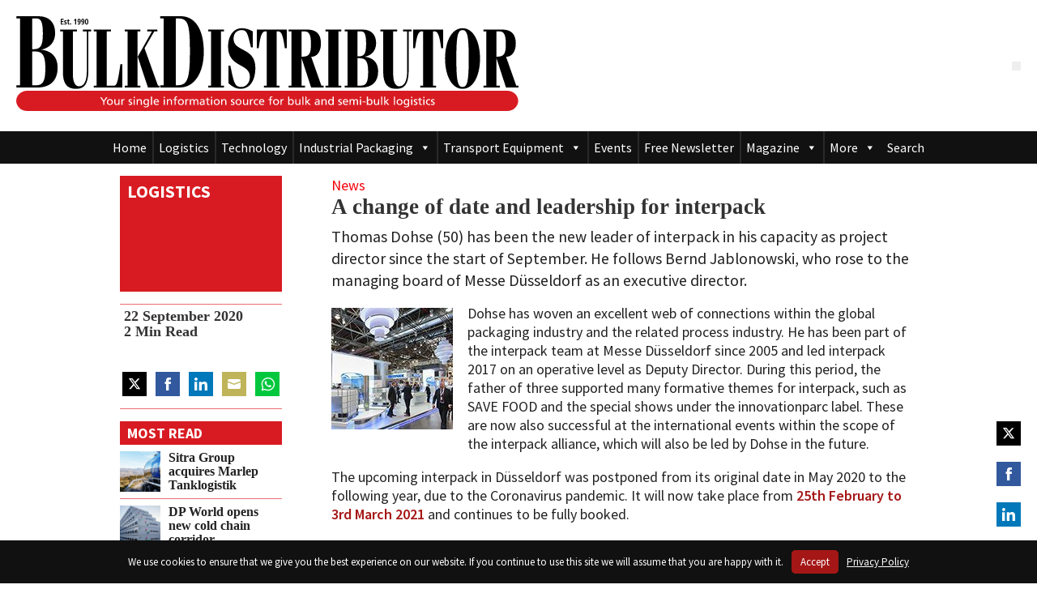

--- FILE ---
content_type: text/html; charset=UTF-8
request_url: https://bulk-distributor.com/2020/09/a-change-of-date-and-leadership-for-interpack/
body_size: 23160
content:
<!DOCTYPE html>
<html lang="en-GB">
<head>
<meta charset="UTF-8" />
<meta name="viewport" content="width=device-width, initial-scale=1">
<!-- Google tag (gtag.js) -->
<script async src="https://www.googletagmanager.com/gtag/js?id=G-Q7V8LT95J8"></script>
<script>
  window.dataLayer = window.dataLayer || [];
  function gtag(){dataLayer.push(arguments);}
  gtag('js', new Date());

  gtag('config', 'G-Q7V8LT95J8');
</script> 
<title>A change of date and leadership for interpack &#8211; Bulk Distributor</title>
<meta name='robots' content='max-image-preview:large' />
<link rel='dns-prefetch' href='//kit.fontawesome.com' />
<link rel='dns-prefetch' href='//fonts.googleapis.com' />
<link href='//hb.wpmucdn.com' rel='preconnect' />
<link href='http://fonts.googleapis.com' rel='preconnect' />
<link href='//fonts.gstatic.com' crossorigin='' rel='preconnect' />
<link rel="alternate" type="application/rss+xml" title="Bulk Distributor &raquo; Feed" href="https://bulk-distributor.com/feed/" />
<link rel="alternate" type="application/rss+xml" title="Bulk Distributor &raquo; Comments Feed" href="https://bulk-distributor.com/comments/feed/" />
<script id="wpp-js" src="https://bulk-distributor.com/wp-content/plugins/wordpress-popular-posts/assets/js/wpp.min.js?ver=7.3.6" data-sampling="0" data-sampling-rate="100" data-api-url="https://bulk-distributor.com/wp-json/wordpress-popular-posts" data-post-id="17438" data-token="4d1bd30546" data-lang="0" data-debug="0"></script>
<link rel="alternate" title="oEmbed (JSON)" type="application/json+oembed" href="https://bulk-distributor.com/wp-json/oembed/1.0/embed?url=https%3A%2F%2Fbulk-distributor.com%2F2020%2F09%2Fa-change-of-date-and-leadership-for-interpack%2F" />
<link rel="alternate" title="oEmbed (XML)" type="text/xml+oembed" href="https://bulk-distributor.com/wp-json/oembed/1.0/embed?url=https%3A%2F%2Fbulk-distributor.com%2F2020%2F09%2Fa-change-of-date-and-leadership-for-interpack%2F&#038;format=xml" />
		
	<style id='wp-img-auto-sizes-contain-inline-css'>
img:is([sizes=auto i],[sizes^="auto," i]){contain-intrinsic-size:3000px 1500px}
/*# sourceURL=wp-img-auto-sizes-contain-inline-css */
</style>
<link rel='stylesheet' id='adsanity-default-css-css' href='https://bulk-distributor.com/wp-content/plugins/adsanity/dist/css/widget-default.css?ver=1.9.5' media='screen' />
<link rel='stylesheet' id='wp-block-library-css' href='https://bulk-distributor.com/wp-includes/css/dist/block-library/style.min.css?ver=6.9' media='all' />
<style id='wp-block-image-inline-css'>
.wp-block-image>a,.wp-block-image>figure>a{display:inline-block}.wp-block-image img{box-sizing:border-box;height:auto;max-width:100%;vertical-align:bottom}@media not (prefers-reduced-motion){.wp-block-image img.hide{visibility:hidden}.wp-block-image img.show{animation:show-content-image .4s}}.wp-block-image[style*=border-radius] img,.wp-block-image[style*=border-radius]>a{border-radius:inherit}.wp-block-image.has-custom-border img{box-sizing:border-box}.wp-block-image.aligncenter{text-align:center}.wp-block-image.alignfull>a,.wp-block-image.alignwide>a{width:100%}.wp-block-image.alignfull img,.wp-block-image.alignwide img{height:auto;width:100%}.wp-block-image .aligncenter,.wp-block-image .alignleft,.wp-block-image .alignright,.wp-block-image.aligncenter,.wp-block-image.alignleft,.wp-block-image.alignright{display:table}.wp-block-image .aligncenter>figcaption,.wp-block-image .alignleft>figcaption,.wp-block-image .alignright>figcaption,.wp-block-image.aligncenter>figcaption,.wp-block-image.alignleft>figcaption,.wp-block-image.alignright>figcaption{caption-side:bottom;display:table-caption}.wp-block-image .alignleft{float:left;margin:.5em 1em .5em 0}.wp-block-image .alignright{float:right;margin:.5em 0 .5em 1em}.wp-block-image .aligncenter{margin-left:auto;margin-right:auto}.wp-block-image :where(figcaption){margin-bottom:1em;margin-top:.5em}.wp-block-image.is-style-circle-mask img{border-radius:9999px}@supports ((-webkit-mask-image:none) or (mask-image:none)) or (-webkit-mask-image:none){.wp-block-image.is-style-circle-mask img{border-radius:0;-webkit-mask-image:url('data:image/svg+xml;utf8,<svg viewBox="0 0 100 100" xmlns="http://www.w3.org/2000/svg"><circle cx="50" cy="50" r="50"/></svg>');mask-image:url('data:image/svg+xml;utf8,<svg viewBox="0 0 100 100" xmlns="http://www.w3.org/2000/svg"><circle cx="50" cy="50" r="50"/></svg>');mask-mode:alpha;-webkit-mask-position:center;mask-position:center;-webkit-mask-repeat:no-repeat;mask-repeat:no-repeat;-webkit-mask-size:contain;mask-size:contain}}:root :where(.wp-block-image.is-style-rounded img,.wp-block-image .is-style-rounded img){border-radius:9999px}.wp-block-image figure{margin:0}.wp-lightbox-container{display:flex;flex-direction:column;position:relative}.wp-lightbox-container img{cursor:zoom-in}.wp-lightbox-container img:hover+button{opacity:1}.wp-lightbox-container button{align-items:center;backdrop-filter:blur(16px) saturate(180%);background-color:#5a5a5a40;border:none;border-radius:4px;cursor:zoom-in;display:flex;height:20px;justify-content:center;opacity:0;padding:0;position:absolute;right:16px;text-align:center;top:16px;width:20px;z-index:100}@media not (prefers-reduced-motion){.wp-lightbox-container button{transition:opacity .2s ease}}.wp-lightbox-container button:focus-visible{outline:3px auto #5a5a5a40;outline:3px auto -webkit-focus-ring-color;outline-offset:3px}.wp-lightbox-container button:hover{cursor:pointer;opacity:1}.wp-lightbox-container button:focus{opacity:1}.wp-lightbox-container button:focus,.wp-lightbox-container button:hover,.wp-lightbox-container button:not(:hover):not(:active):not(.has-background){background-color:#5a5a5a40;border:none}.wp-lightbox-overlay{box-sizing:border-box;cursor:zoom-out;height:100vh;left:0;overflow:hidden;position:fixed;top:0;visibility:hidden;width:100%;z-index:100000}.wp-lightbox-overlay .close-button{align-items:center;cursor:pointer;display:flex;justify-content:center;min-height:40px;min-width:40px;padding:0;position:absolute;right:calc(env(safe-area-inset-right) + 16px);top:calc(env(safe-area-inset-top) + 16px);z-index:5000000}.wp-lightbox-overlay .close-button:focus,.wp-lightbox-overlay .close-button:hover,.wp-lightbox-overlay .close-button:not(:hover):not(:active):not(.has-background){background:none;border:none}.wp-lightbox-overlay .lightbox-image-container{height:var(--wp--lightbox-container-height);left:50%;overflow:hidden;position:absolute;top:50%;transform:translate(-50%,-50%);transform-origin:top left;width:var(--wp--lightbox-container-width);z-index:9999999999}.wp-lightbox-overlay .wp-block-image{align-items:center;box-sizing:border-box;display:flex;height:100%;justify-content:center;margin:0;position:relative;transform-origin:0 0;width:100%;z-index:3000000}.wp-lightbox-overlay .wp-block-image img{height:var(--wp--lightbox-image-height);min-height:var(--wp--lightbox-image-height);min-width:var(--wp--lightbox-image-width);width:var(--wp--lightbox-image-width)}.wp-lightbox-overlay .wp-block-image figcaption{display:none}.wp-lightbox-overlay button{background:none;border:none}.wp-lightbox-overlay .scrim{background-color:#fff;height:100%;opacity:.9;position:absolute;width:100%;z-index:2000000}.wp-lightbox-overlay.active{visibility:visible}@media not (prefers-reduced-motion){.wp-lightbox-overlay.active{animation:turn-on-visibility .25s both}.wp-lightbox-overlay.active img{animation:turn-on-visibility .35s both}.wp-lightbox-overlay.show-closing-animation:not(.active){animation:turn-off-visibility .35s both}.wp-lightbox-overlay.show-closing-animation:not(.active) img{animation:turn-off-visibility .25s both}.wp-lightbox-overlay.zoom.active{animation:none;opacity:1;visibility:visible}.wp-lightbox-overlay.zoom.active .lightbox-image-container{animation:lightbox-zoom-in .4s}.wp-lightbox-overlay.zoom.active .lightbox-image-container img{animation:none}.wp-lightbox-overlay.zoom.active .scrim{animation:turn-on-visibility .4s forwards}.wp-lightbox-overlay.zoom.show-closing-animation:not(.active){animation:none}.wp-lightbox-overlay.zoom.show-closing-animation:not(.active) .lightbox-image-container{animation:lightbox-zoom-out .4s}.wp-lightbox-overlay.zoom.show-closing-animation:not(.active) .lightbox-image-container img{animation:none}.wp-lightbox-overlay.zoom.show-closing-animation:not(.active) .scrim{animation:turn-off-visibility .4s forwards}}@keyframes show-content-image{0%{visibility:hidden}99%{visibility:hidden}to{visibility:visible}}@keyframes turn-on-visibility{0%{opacity:0}to{opacity:1}}@keyframes turn-off-visibility{0%{opacity:1;visibility:visible}99%{opacity:0;visibility:visible}to{opacity:0;visibility:hidden}}@keyframes lightbox-zoom-in{0%{transform:translate(calc((-100vw + var(--wp--lightbox-scrollbar-width))/2 + var(--wp--lightbox-initial-left-position)),calc(-50vh + var(--wp--lightbox-initial-top-position))) scale(var(--wp--lightbox-scale))}to{transform:translate(-50%,-50%) scale(1)}}@keyframes lightbox-zoom-out{0%{transform:translate(-50%,-50%) scale(1);visibility:visible}99%{visibility:visible}to{transform:translate(calc((-100vw + var(--wp--lightbox-scrollbar-width))/2 + var(--wp--lightbox-initial-left-position)),calc(-50vh + var(--wp--lightbox-initial-top-position))) scale(var(--wp--lightbox-scale));visibility:hidden}}
/*# sourceURL=https://bulk-distributor.com/wp-includes/blocks/image/style.min.css */
</style>
<style id='wp-block-paragraph-inline-css'>
.is-small-text{font-size:.875em}.is-regular-text{font-size:1em}.is-large-text{font-size:2.25em}.is-larger-text{font-size:3em}.has-drop-cap:not(:focus):first-letter{float:left;font-size:8.4em;font-style:normal;font-weight:100;line-height:.68;margin:.05em .1em 0 0;text-transform:uppercase}body.rtl .has-drop-cap:not(:focus):first-letter{float:none;margin-left:.1em}p.has-drop-cap.has-background{overflow:hidden}:root :where(p.has-background){padding:1.25em 2.375em}:where(p.has-text-color:not(.has-link-color)) a{color:inherit}p.has-text-align-left[style*="writing-mode:vertical-lr"],p.has-text-align-right[style*="writing-mode:vertical-rl"]{rotate:180deg}
/*# sourceURL=https://bulk-distributor.com/wp-includes/blocks/paragraph/style.min.css */
</style>
<style id='global-styles-inline-css'>
:root{--wp--preset--aspect-ratio--square: 1;--wp--preset--aspect-ratio--4-3: 4/3;--wp--preset--aspect-ratio--3-4: 3/4;--wp--preset--aspect-ratio--3-2: 3/2;--wp--preset--aspect-ratio--2-3: 2/3;--wp--preset--aspect-ratio--16-9: 16/9;--wp--preset--aspect-ratio--9-16: 9/16;--wp--preset--color--black: #000000;--wp--preset--color--cyan-bluish-gray: #abb8c3;--wp--preset--color--white: #ffffff;--wp--preset--color--pale-pink: #f78da7;--wp--preset--color--vivid-red: #cf2e2e;--wp--preset--color--luminous-vivid-orange: #ff6900;--wp--preset--color--luminous-vivid-amber: #fcb900;--wp--preset--color--light-green-cyan: #7bdcb5;--wp--preset--color--vivid-green-cyan: #00d084;--wp--preset--color--pale-cyan-blue: #8ed1fc;--wp--preset--color--vivid-cyan-blue: #0693e3;--wp--preset--color--vivid-purple: #9b51e0;--wp--preset--gradient--vivid-cyan-blue-to-vivid-purple: linear-gradient(135deg,rgb(6,147,227) 0%,rgb(155,81,224) 100%);--wp--preset--gradient--light-green-cyan-to-vivid-green-cyan: linear-gradient(135deg,rgb(122,220,180) 0%,rgb(0,208,130) 100%);--wp--preset--gradient--luminous-vivid-amber-to-luminous-vivid-orange: linear-gradient(135deg,rgb(252,185,0) 0%,rgb(255,105,0) 100%);--wp--preset--gradient--luminous-vivid-orange-to-vivid-red: linear-gradient(135deg,rgb(255,105,0) 0%,rgb(207,46,46) 100%);--wp--preset--gradient--very-light-gray-to-cyan-bluish-gray: linear-gradient(135deg,rgb(238,238,238) 0%,rgb(169,184,195) 100%);--wp--preset--gradient--cool-to-warm-spectrum: linear-gradient(135deg,rgb(74,234,220) 0%,rgb(151,120,209) 20%,rgb(207,42,186) 40%,rgb(238,44,130) 60%,rgb(251,105,98) 80%,rgb(254,248,76) 100%);--wp--preset--gradient--blush-light-purple: linear-gradient(135deg,rgb(255,206,236) 0%,rgb(152,150,240) 100%);--wp--preset--gradient--blush-bordeaux: linear-gradient(135deg,rgb(254,205,165) 0%,rgb(254,45,45) 50%,rgb(107,0,62) 100%);--wp--preset--gradient--luminous-dusk: linear-gradient(135deg,rgb(255,203,112) 0%,rgb(199,81,192) 50%,rgb(65,88,208) 100%);--wp--preset--gradient--pale-ocean: linear-gradient(135deg,rgb(255,245,203) 0%,rgb(182,227,212) 50%,rgb(51,167,181) 100%);--wp--preset--gradient--electric-grass: linear-gradient(135deg,rgb(202,248,128) 0%,rgb(113,206,126) 100%);--wp--preset--gradient--midnight: linear-gradient(135deg,rgb(2,3,129) 0%,rgb(40,116,252) 100%);--wp--preset--font-size--small: 13px;--wp--preset--font-size--medium: 20px;--wp--preset--font-size--large: 36px;--wp--preset--font-size--x-large: 42px;--wp--preset--spacing--20: 0.44rem;--wp--preset--spacing--30: 0.67rem;--wp--preset--spacing--40: 1rem;--wp--preset--spacing--50: 1.5rem;--wp--preset--spacing--60: 2.25rem;--wp--preset--spacing--70: 3.38rem;--wp--preset--spacing--80: 5.06rem;--wp--preset--shadow--natural: 6px 6px 9px rgba(0, 0, 0, 0.2);--wp--preset--shadow--deep: 12px 12px 50px rgba(0, 0, 0, 0.4);--wp--preset--shadow--sharp: 6px 6px 0px rgba(0, 0, 0, 0.2);--wp--preset--shadow--outlined: 6px 6px 0px -3px rgb(255, 255, 255), 6px 6px rgb(0, 0, 0);--wp--preset--shadow--crisp: 6px 6px 0px rgb(0, 0, 0);}:root { --wp--style--global--content-size: 840px;--wp--style--global--wide-size: 1100px; }:where(body) { margin: 0; }.wp-site-blocks > .alignleft { float: left; margin-right: 2em; }.wp-site-blocks > .alignright { float: right; margin-left: 2em; }.wp-site-blocks > .aligncenter { justify-content: center; margin-left: auto; margin-right: auto; }:where(.is-layout-flex){gap: 0.5em;}:where(.is-layout-grid){gap: 0.5em;}.is-layout-flow > .alignleft{float: left;margin-inline-start: 0;margin-inline-end: 2em;}.is-layout-flow > .alignright{float: right;margin-inline-start: 2em;margin-inline-end: 0;}.is-layout-flow > .aligncenter{margin-left: auto !important;margin-right: auto !important;}.is-layout-constrained > .alignleft{float: left;margin-inline-start: 0;margin-inline-end: 2em;}.is-layout-constrained > .alignright{float: right;margin-inline-start: 2em;margin-inline-end: 0;}.is-layout-constrained > .aligncenter{margin-left: auto !important;margin-right: auto !important;}.is-layout-constrained > :where(:not(.alignleft):not(.alignright):not(.alignfull)){max-width: var(--wp--style--global--content-size);margin-left: auto !important;margin-right: auto !important;}.is-layout-constrained > .alignwide{max-width: var(--wp--style--global--wide-size);}body .is-layout-flex{display: flex;}.is-layout-flex{flex-wrap: wrap;align-items: center;}.is-layout-flex > :is(*, div){margin: 0;}body .is-layout-grid{display: grid;}.is-layout-grid > :is(*, div){margin: 0;}body{padding-top: 0px;padding-right: 0px;padding-bottom: 0px;padding-left: 0px;}a:where(:not(.wp-element-button)){text-decoration: underline;}:root :where(.wp-element-button, .wp-block-button__link){background-color: #32373c;border-width: 0;color: #fff;font-family: inherit;font-size: inherit;font-style: inherit;font-weight: inherit;letter-spacing: inherit;line-height: inherit;padding-top: calc(0.667em + 2px);padding-right: calc(1.333em + 2px);padding-bottom: calc(0.667em + 2px);padding-left: calc(1.333em + 2px);text-decoration: none;text-transform: inherit;}.has-black-color{color: var(--wp--preset--color--black) !important;}.has-cyan-bluish-gray-color{color: var(--wp--preset--color--cyan-bluish-gray) !important;}.has-white-color{color: var(--wp--preset--color--white) !important;}.has-pale-pink-color{color: var(--wp--preset--color--pale-pink) !important;}.has-vivid-red-color{color: var(--wp--preset--color--vivid-red) !important;}.has-luminous-vivid-orange-color{color: var(--wp--preset--color--luminous-vivid-orange) !important;}.has-luminous-vivid-amber-color{color: var(--wp--preset--color--luminous-vivid-amber) !important;}.has-light-green-cyan-color{color: var(--wp--preset--color--light-green-cyan) !important;}.has-vivid-green-cyan-color{color: var(--wp--preset--color--vivid-green-cyan) !important;}.has-pale-cyan-blue-color{color: var(--wp--preset--color--pale-cyan-blue) !important;}.has-vivid-cyan-blue-color{color: var(--wp--preset--color--vivid-cyan-blue) !important;}.has-vivid-purple-color{color: var(--wp--preset--color--vivid-purple) !important;}.has-black-background-color{background-color: var(--wp--preset--color--black) !important;}.has-cyan-bluish-gray-background-color{background-color: var(--wp--preset--color--cyan-bluish-gray) !important;}.has-white-background-color{background-color: var(--wp--preset--color--white) !important;}.has-pale-pink-background-color{background-color: var(--wp--preset--color--pale-pink) !important;}.has-vivid-red-background-color{background-color: var(--wp--preset--color--vivid-red) !important;}.has-luminous-vivid-orange-background-color{background-color: var(--wp--preset--color--luminous-vivid-orange) !important;}.has-luminous-vivid-amber-background-color{background-color: var(--wp--preset--color--luminous-vivid-amber) !important;}.has-light-green-cyan-background-color{background-color: var(--wp--preset--color--light-green-cyan) !important;}.has-vivid-green-cyan-background-color{background-color: var(--wp--preset--color--vivid-green-cyan) !important;}.has-pale-cyan-blue-background-color{background-color: var(--wp--preset--color--pale-cyan-blue) !important;}.has-vivid-cyan-blue-background-color{background-color: var(--wp--preset--color--vivid-cyan-blue) !important;}.has-vivid-purple-background-color{background-color: var(--wp--preset--color--vivid-purple) !important;}.has-black-border-color{border-color: var(--wp--preset--color--black) !important;}.has-cyan-bluish-gray-border-color{border-color: var(--wp--preset--color--cyan-bluish-gray) !important;}.has-white-border-color{border-color: var(--wp--preset--color--white) !important;}.has-pale-pink-border-color{border-color: var(--wp--preset--color--pale-pink) !important;}.has-vivid-red-border-color{border-color: var(--wp--preset--color--vivid-red) !important;}.has-luminous-vivid-orange-border-color{border-color: var(--wp--preset--color--luminous-vivid-orange) !important;}.has-luminous-vivid-amber-border-color{border-color: var(--wp--preset--color--luminous-vivid-amber) !important;}.has-light-green-cyan-border-color{border-color: var(--wp--preset--color--light-green-cyan) !important;}.has-vivid-green-cyan-border-color{border-color: var(--wp--preset--color--vivid-green-cyan) !important;}.has-pale-cyan-blue-border-color{border-color: var(--wp--preset--color--pale-cyan-blue) !important;}.has-vivid-cyan-blue-border-color{border-color: var(--wp--preset--color--vivid-cyan-blue) !important;}.has-vivid-purple-border-color{border-color: var(--wp--preset--color--vivid-purple) !important;}.has-vivid-cyan-blue-to-vivid-purple-gradient-background{background: var(--wp--preset--gradient--vivid-cyan-blue-to-vivid-purple) !important;}.has-light-green-cyan-to-vivid-green-cyan-gradient-background{background: var(--wp--preset--gradient--light-green-cyan-to-vivid-green-cyan) !important;}.has-luminous-vivid-amber-to-luminous-vivid-orange-gradient-background{background: var(--wp--preset--gradient--luminous-vivid-amber-to-luminous-vivid-orange) !important;}.has-luminous-vivid-orange-to-vivid-red-gradient-background{background: var(--wp--preset--gradient--luminous-vivid-orange-to-vivid-red) !important;}.has-very-light-gray-to-cyan-bluish-gray-gradient-background{background: var(--wp--preset--gradient--very-light-gray-to-cyan-bluish-gray) !important;}.has-cool-to-warm-spectrum-gradient-background{background: var(--wp--preset--gradient--cool-to-warm-spectrum) !important;}.has-blush-light-purple-gradient-background{background: var(--wp--preset--gradient--blush-light-purple) !important;}.has-blush-bordeaux-gradient-background{background: var(--wp--preset--gradient--blush-bordeaux) !important;}.has-luminous-dusk-gradient-background{background: var(--wp--preset--gradient--luminous-dusk) !important;}.has-pale-ocean-gradient-background{background: var(--wp--preset--gradient--pale-ocean) !important;}.has-electric-grass-gradient-background{background: var(--wp--preset--gradient--electric-grass) !important;}.has-midnight-gradient-background{background: var(--wp--preset--gradient--midnight) !important;}.has-small-font-size{font-size: var(--wp--preset--font-size--small) !important;}.has-medium-font-size{font-size: var(--wp--preset--font-size--medium) !important;}.has-large-font-size{font-size: var(--wp--preset--font-size--large) !important;}.has-x-large-font-size{font-size: var(--wp--preset--font-size--x-large) !important;}
/*# sourceURL=global-styles-inline-css */
</style>

<style id='font-awesome-svg-styles-default-inline-css'>
.svg-inline--fa {
  display: inline-block;
  height: 1em;
  overflow: visible;
  vertical-align: -.125em;
}
/*# sourceURL=font-awesome-svg-styles-default-inline-css */
</style>
<link rel='stylesheet' id='font-awesome-svg-styles-css' href='https://bulk-distributor.com/wp-content/uploads/font-awesome/v6.6.0/css/svg-with-js.css' media='all' />
<style id='font-awesome-svg-styles-inline-css'>
   .wp-block-font-awesome-icon svg::before,
   .wp-rich-text-font-awesome-icon svg::before {content: unset;}
/*# sourceURL=font-awesome-svg-styles-inline-css */
</style>
<link rel='stylesheet' id='adsanity-cas-css' href='https://bulk-distributor.com/cas-custom-sizes/?ver=1.6' media='all' />
<link rel='stylesheet' id='contact-form-7-css' href='https://bulk-distributor.com/wp-content/plugins/contact-form-7/includes/css/styles.css?ver=6.1.4' media='all' />
<link rel='stylesheet' id='ctf_styles-css' href='https://bulk-distributor.com/wp-content/plugins/custom-twitter-feeds/css/ctf-styles.min.css?ver=2.3.1' media='all' />
<link rel='stylesheet' id='megamenu-css' href='https://bulk-distributor.com/wp-content/uploads/maxmegamenu/style.css?ver=fb8435' media='all' />
<link rel='stylesheet' id='dashicons-css' href='https://bulk-distributor.com/wp-includes/css/dashicons.min.css?ver=6.9' media='all' />
<link rel='stylesheet' id='wordpress-popular-posts-css-css' href='https://bulk-distributor.com/wp-content/plugins/wordpress-popular-posts/assets/css/wpp.css?ver=7.3.6' media='all' />
<link rel='stylesheet' id='style-css' href='https://bulk-distributor.com/wp-content/themes/streamBD/style.css?ver=2402072' media='' />
<link rel='stylesheet' id='fonts-google-css' href='https://fonts.googleapis.com/css2?family=Source+Sans+Pro:ital,wght@0,400;0,600;0,700;1,400;1,600;1,700&#038;display=swap' media='all' />
<link rel='stylesheet' id='branda-cookie-notice-front-css' href='https://bulk-distributor.com/wp-content/plugins/ultimate-branding/inc/modules/front-end/assets/css/cookie-notice.css?ver=3.4.29' media='all' />
<link rel='stylesheet' id='wp-paginate-css' href='https://bulk-distributor.com/wp-content/plugins/wp-paginate/css/wp-paginate.css?ver=2.2.4' media='screen' />
<script src="https://bulk-distributor.com/wp-includes/js/jquery/jquery.min.js?ver=3.7.1" id="jquery-core-js"></script>
<script src="https://bulk-distributor.com/wp-includes/js/jquery/jquery-migrate.min.js?ver=3.4.1" id="jquery-migrate-js"></script>
<script defer crossorigin="anonymous" src="https://kit.fontawesome.com/0f35b10e9b.js" id="font-awesome-official-js"></script>
<link rel="https://api.w.org/" href="https://bulk-distributor.com/wp-json/" /><link rel="alternate" title="JSON" type="application/json" href="https://bulk-distributor.com/wp-json/wp/v2/posts/17438" /><link rel="EditURI" type="application/rsd+xml" title="RSD" href="https://bulk-distributor.com/xmlrpc.php?rsd" />
<meta name="generator" content="WordPress 6.9" />
<link rel="canonical" href="https://bulk-distributor.com/2020/09/a-change-of-date-and-leadership-for-interpack/" />
<link rel='shortlink' href='https://bulk-distributor.com/?p=17438' />
	<style>
		.class_gwp_my_template_file {
			cursor:help;
		}
	</style>
	<link rel="apple-touch-icon" sizes="180x180" href="/wp-content/uploads/fbrfg/apple-touch-icon.png">
<link rel="icon" type="image/png" sizes="32x32" href="/wp-content/uploads/fbrfg/favicon-32x32.png">
<link rel="icon" type="image/png" sizes="16x16" href="/wp-content/uploads/fbrfg/favicon-16x16.png">
<link rel="manifest" href="/wp-content/uploads/fbrfg/site.webmanifest">
<link rel="mask-icon" href="/wp-content/uploads/fbrfg/safari-pinned-tab.svg" color="#d11c1d">
<link rel="shortcut icon" href="/wp-content/uploads/fbrfg/favicon.ico">
<meta name="msapplication-TileColor" content="#d11c1d">
<meta name="msapplication-config" content="/wp-content/uploads/fbrfg/browserconfig.xml">
<meta name="theme-color" content="#ffffff">            <style id="wpp-loading-animation-styles">@-webkit-keyframes bgslide{from{background-position-x:0}to{background-position-x:-200%}}@keyframes bgslide{from{background-position-x:0}to{background-position-x:-200%}}.wpp-widget-block-placeholder,.wpp-shortcode-placeholder{margin:0 auto;width:60px;height:3px;background:#dd3737;background:linear-gradient(90deg,#dd3737 0%,#571313 10%,#dd3737 100%);background-size:200% auto;border-radius:3px;-webkit-animation:bgslide 1s infinite linear;animation:bgslide 1s infinite linear}</style>
            <!-- Analytics by WP Statistics - https://wp-statistics.com -->
			<link rel="preload" href="https://bulk-distributor.com/wp-content/plugins/hustle/assets/hustle-ui/fonts/hustle-icons-font.woff2" as="font" type="font/woff2" crossorigin>
		<style id="hustle-module-3-0-styles" class="hustle-module-styles hustle-module-styles-3">@media screen and (min-width: 783px) {.hustle-ui:not(.hustle-size--small).module_id_3 .hustle-popup-content {max-width: 600px;max-height: none;max-height: unset;overflow-y: initial;}}@media screen and (min-width: 783px) { .hustle-layout {max-height: none;max-height: unset;}} .hustle-ui.module_id_3  {padding-right: 15px;padding-left: 15px;}.hustle-ui.module_id_3  .hustle-popup-content .hustle-info,.hustle-ui.module_id_3  .hustle-popup-content .hustle-optin {padding-top: 15px;padding-bottom: 15px;} .hustle-ui.module_id_3 .hustle-layout {margin: 0px 0px 0px 0px;padding: 90px 90px 90px 90px;border-width: 0px 0px 0px 0px;border-style: solid;border-color: rgba(0,0,0,0);border-radius: 0px 0px 0px 0px;overflow: hidden;background-color: #0d0d0d;-moz-box-shadow: 0px 0px 0px 0px rgba(0,0,0,0);-webkit-box-shadow: 0px 0px 0px 0px rgba(0,0,0,0);box-shadow: 0px 0px 0px 0px rgba(0,0,0,0);} .hustle-ui.module_id_3 .hustle-layout .hustle-layout-content {padding: 0px 0px 0px 0px;border-width: 0px 0px 0px 0px;border-style: solid;border-radius: 0px 0px 0px 0px;border-color: rgba(0,0,0,0);background-color: rgba(0,0,0,0);-moz-box-shadow: 0px 0px 0px 0px rgba(0,0,0,0);-webkit-box-shadow: 0px 0px 0px 0px rgba(0,0,0,0);box-shadow: 0px 0px 0px 0px rgba(0,0,0,0);}.hustle-ui.module_id_3 .hustle-main-wrapper {position: relative;padding:32px 0 0;}  .hustle-ui.module_id_3 .hustle-layout .hustle-content {margin: 0px 0px 0px 0px;padding: 0px 0px 0px 0px;border-width: 0px 0px 0px 0px;border-style: solid;border-radius: 0px 0px 0px 0px;border-color: rgba(0,0,0,0);background-color: rgba(0,0,0,0);-moz-box-shadow: 0px 0px 0px 0px rgba(0,0,0,0);-webkit-box-shadow: 0px 0px 0px 0px rgba(0,0,0,0);box-shadow: 0px 0px 0px 0px rgba(0,0,0,0);}.hustle-ui.module_id_3 .hustle-layout .hustle-content .hustle-content-wrap {padding: 0px 0 0px 0;} .hustle-ui.module_id_3 .hustle-layout .hustle-title {display: block;margin: 0px 0px 0px 0px;padding: 0px 0px 0px 0px;border-width: 0px 0px 0px 0px;border-style: solid;border-color: rgba(0,0,0,0);border-radius: 0px 0px 0px 0px;background-color: rgba(0,0,0,0);box-shadow: 0px 0px 0px 0px rgba(0,0,0,0);-moz-box-shadow: 0px 0px 0px 0px rgba(0,0,0,0);-webkit-box-shadow: 0px 0px 0px 0px rgba(0,0,0,0);color: #FFFFFF;font: 400 33px/38px Georgia,Times,serif;font-style: normal;letter-spacing: 0px;text-transform: none;text-decoration: none;text-align: left;} .hustle-ui.module_id_3 .hustle-layout .hustle-subtitle {display: block;margin: 0px 0px 0px 0px;padding: 0px 0px 0px 0px;border-width: 0px 0px 0px 0px;border-style: solid;border-color: rgba(0,0,0,0);border-radius: 0px 0px 0px 0px;background-color: rgba(0,0,0,0);box-shadow: 0px 0px 0px 0px rgba(0,0,0,0);-moz-box-shadow: 0px 0px 0px 0px rgba(0,0,0,0);-webkit-box-shadow: 0px 0px 0px 0px rgba(0,0,0,0);color: #FFFFFF;font: 700 14px/24px Open Sans;font-style: normal;letter-spacing: 0px;text-transform: none;text-decoration: none;text-align: left;} .hustle-whole-module-cta {cursor: pointer;} .hustle-ui.module_id_3 .hustle-layout .hustle-cta-container {margin: 20px 0px 0px 0px;padding: 0px 0px 0px 0px;border-color: rgba(0,0,0,0);border-width: 0px 0px 0px 0px;border-style: solid;} .hustle-ui.module_id_3 .hustle-layout a.hustle-button-cta {margin: 0;padding: 9px 46px 9px 46px;border-width: 2px 2px 2px 2px;border-style: solid;border-color: rgb(215,27,34);border-radius: 0px 0px 0px 0px;background-color: rgb(215,27,34);-moz-box-shadow: 0px 0px 0px 0px rgba(0,0,0,0);-webkit-box-shadow: 0px 0px 0px 0px rgba(0,0,0,0);box-shadow: 0px 0px 0px 0px rgba(0,0,0,0);color: #FFFFFF;font: bold 13px/32px Open Sans;font-style: normal;letter-spacing: 0.5px;text-transform: none;text-decoration: none;text-align: center;}.hustle-ui.module_id_3 .hustle-layout a.hustle-button-cta:hover {border-color: #ff3030;background-color: #ff3030;color: #FFFFFF;}.hustle-ui.module_id_3 .hustle-layout a.hustle-button-cta:focus {border-color: #ff0000;background-color: #ff0000;color: #FFFFFF;} .hustle-ui.module_id_3 .hustle-layout .hustle-cta-container {justify-content: center;display: flex;}.hustle-ui.module_id_3 .hustle-layout .hustle-cta-container .hustle-button-cta {width: auto;display: inline-block;}button.hustle-button-close .hustle-icon-close:before {font-size: inherit;}.hustle-ui.module_id_3 button.hustle-button-close {color: #333333;background: transparent;border-radius: 0;position: absolute;z-index: 1;display: block;width: 32px;height: 32px;right: 0;left: auto;top: 0;bottom: auto;transform: unset;}.hustle-ui.module_id_3 button.hustle-button-close .hustle-icon-close {font-size: 12px;}.hustle-ui.module_id_3 button.hustle-button-close:hover {color: #0d0d0d;}.hustle-ui.module_id_3 button.hustle-button-close:focus {color: #0d0d0d;}.hustle-ui.module_id_3 .hustle-popup-mask {background-color: rgba(255,255,255,0.85);}.hustle-ui.hustle_module_id_3[data-id="3"] .hustle-layout .hustle-title{text-align: center;}.hustle-ui.hustle_module_id_3[data-id="3"] .hustle-layout .hustle-title{text-align: center;}.hustle-ui.hustle_module_id_3[data-id="3"] .hustle-layout .hustle-subtitle{text-align: center;}</style><style id="hustle-module-1-0-styles" class="hustle-module-styles hustle-module-styles-1">@media screen and (min-width: 783px) {.hustle-ui[data-id="1"].hustle-float.hustle-displaying-in-large[data-desktop="true"][data-desktop-positionx="right"] { right: 0px }.hustle-ui[data-id="1"].hustle-float.hustle-displaying-in-large[data-desktop="true"][data-desktop-positiony="bottom"] { bottom: 50px }}@media screen and (max-width: 782px) {.hustle-ui[data-id="1"].hustle-float.hustle-displaying-in-small[data-mobiles="true"][data-mobiles-positiony="bottom"] { bottom: 0px }}.hustle-ui[data-id="1"].hustle-float .hustle-social { background-color: rgba(255, 255, 255, 0); }.hustle-ui[data-id="1"].hustle-float .hustle-social { box-shadow: 0px 0px 0px 0px rgba(0,0,0,0.2); -moz-box-shadow: 0px 0px 0px 0px rgba(0,0,0,0.2); -webkit-box-shadow: 0px 0px 0px 0px rgba(0,0,0,0.2); }</style>		<style id="wp-custom-css">
			.mega-hideme { display:none !important; }		</style>
		<style type="text/css">/** Mega Menu CSS: fs **/</style>
<style type="text/css" id="branda-cookie-notice-css">
#branda-cookie-notice {
	color: #fff;
	background-color: rgba( 0, 133, 186, 1 );
}
#branda-cookie-notice a,
#branda-cookie-notice a:link {
	color: #ffffff;
}
#branda-cookie-notice a:visited {
	color: #ffffff;
}
#branda-cookie-notice a:hover {
	color: #ffffff;
}
#branda-cookie-notice a:active {
	color: #ffffff;
}
#branda-cookie-notice a:focus {
	color: #ffffff;
}
#branda-cookie-notice .button,
#branda-cookie-notice .button:link {
	color: #ffffff;
	border-color: #006799;
	background-color: #0085ba;
	border-style: solid;
	border-width: 1px;
	-webkit-border-radius: 5px;
	-moz-border-radius: 5px;
	border-radius: 5px;
}
#branda-cookie-notice .button:visited {
}
#branda-cookie-notice .button:hover {
	color: #ffffff;
	border-color: #006799;
	background-color: #008ec2;
}
#branda-cookie-notice .button:active {
	color: #ffffff;
	border-color: #006799;
	background-color: #0073aa;
}
#branda-cookie-notice .button:focus {
	color: #ffffff;
	border-color: #5b9dd9;
	background-color: #008ec2;
}
</style>

<link rel='stylesheet' id='hustle_icons-css' href='https://bulk-distributor.com/wp-content/plugins/hustle/assets/hustle-ui/css/hustle-icons.min.css?ver=7.8.7' media='all' />
<link rel='stylesheet' id='hustle_global-css' href='https://bulk-distributor.com/wp-content/plugins/hustle/assets/hustle-ui/css/hustle-global.min.css?ver=7.8.7' media='all' />
<link rel='stylesheet' id='hustle_info-css' href='https://bulk-distributor.com/wp-content/plugins/hustle/assets/hustle-ui/css/hustle-info.min.css?ver=7.8.7' media='all' />
<link rel='stylesheet' id='hustle_popup-css' href='https://bulk-distributor.com/wp-content/plugins/hustle/assets/hustle-ui/css/hustle-popup.min.css?ver=7.8.7' media='all' />
<link rel='stylesheet' id='hustle_social-css' href='https://bulk-distributor.com/wp-content/plugins/hustle/assets/hustle-ui/css/hustle-social.min.css?ver=7.8.7' media='all' />
<link rel='stylesheet' id='hustle_inline-css' href='https://bulk-distributor.com/wp-content/plugins/hustle/assets/hustle-ui/css/hustle-inline.min.css?ver=7.8.7' media='all' />
<link rel='stylesheet' id='hustle_float-css' href='https://bulk-distributor.com/wp-content/plugins/hustle/assets/hustle-ui/css/hustle-float.min.css?ver=7.8.7' media='all' />
<link rel='stylesheet' id='hustle-fonts-css' href='https://fonts.bunny.net/css?family=Titillium+Web%3A700%7CRoboto%3A700%2C500&#038;display=swap&#038;ver=1.0' media='all' />
</head>
<body class="wp-singular post-template-default single single-post postid-17438 single-format-standard wp-theme-streamBD mega-menu-header-menu post-a-change-of-date-and-leadership-for-interpack">

<div id="wrapper" class="hfeed">
<header id="header" class="site-header">

<section id="branding">
	<div class="site-title">
		<a href="https://bulk-distributor.com/" title="" rel="home">
			<svg xmlns="http://www.w3.org/2000/svg" viewBox="0 0 1833.86 346.89" xml:space="preserve" aria-labelledby="logo-title">
<title id="logo-title" lang="en">Bulk Distributor</title>
  <g id="logo">
    <path d="M90.35 122.52c23.63-4.15 51.69-20.74 51.69-61.45C142.04 24.88 122.1 0 81.24 0H1v8.29h12.8v244.3H1v8.29h77.29c46.27 0 72.86-26.39 72.86-72.38 0-50.9-36.19-63.72-60.8-65.98zM58.6 8.29h16c15.75 0 22.65 13.57 22.65 55.04 0 39.96-5.91 57.3-32.24 57.3h-6.4V8.29zm14.77 244.29H58.6V128.93h8.61c26.83 0 39.14 11.31 39.14 61.45 0 45.99-8.12 62.2-32.98 62.2zM243.05 55.61h14.8v143.38c0 37.38-9.2 57.6-29.2 57.6-13.2 0-21.8-15.93-21.8-43.81V55.61h14.8v-6.74h-61.61v6.74h10.4v147.98c0 44.73 15.8 62.19 47.61 62.19 32 0 45.41-18.69 45.41-71.38V55.61h10.4v-6.74h-30.8v6.74zm113.61 198.53h-26.4V55.61h15.6v-6.74h-62.41v6.74h10.4v198.83h-10.4v6.43h103.61v-84.86h-6.8c-8.6 60.67-12 78.13-23.6 78.13zm111.82-136.95 35.6-61.58h11.2v-6.74h-37.2v6.74h17.6l-52.01 92.53 37.21 112.74h42.2v-6.74h-5.6z"/>
    <path d="M443.07 55.61h10.4v-6.74h-57.2v6.74h10.4v198.53h-10.4v6.74h57.2v-6.74h-10.4zM600.68 0h-75.32v8.29h12.8v244.3h-12.8v8.29h72.37c52.92 0 87.13-53.91 87.13-130.44C684.85 53.91 656.55 0 600.68 0zM589.6 252.58h-6.65V8.29h9.6c35.69 0 41.6 24.13 41.6 122.15 0 98.02-8.86 122.14-44.55 122.14zM701.13 55.61h10.4v198.53h-10.4v6.74h57.21v-6.74h-10.4V55.61h10.4v-6.74h-57.21zm92.41 26.96c0-20.22 11.4-31.86 30.8-31.86 19.6 0 21.8 18.99 32.8 63.42h6.8V55.92c-12.2-7.66-26.2-11.95-40.01-11.95-31.4 0-50.41 28.8-50.41 67.4 0 78.43 79.61 59.44 79.61 110.29 0 23.9-16 37.38-30.2 37.38-25.4 0-27.8-13.48-41.01-77.82h-6.8v64.34c14.6 13.17 28 20.22 43.21 20.22 34.8 0 54.81-30.02 54.81-77.2.01-75.98-79.6-56.99-79.6-106.01zm84.81 34.62h6.8c3.8-21.14 7-61.58 23.2-61.58h6.4v198.52h-10.4v6.74h57.21v-6.74h-10.4V55.61h6.2c16.4 0 19.6 40.44 23.4 61.58h6.8V48.87H878.35v68.32zm198.83 31.56c19.6-.31 35.4-16.85 35.4-48.71 0-35.84-17.4-51.16-50.41-51.16h-67.41v6.74h10.4v198.52h-10.4v6.74h59.81v-6.74h-13V152.43l35.21 108.45h45.61v-6.74h-8.2l-37.01-105.39zm-32.41-.61h-3.2V55.61h11.8c16 0 22.8 11.95 22.8 46.26s-5.59 46.27-31.4 46.27zm84.61-92.53h10.4v198.53h-10.4v6.74h57.21v-6.74h-10.4V55.61h10.4v-6.74h-57.21zM1272 148.44c19.2-3.37 42.01-16.85 42.01-49.94 0-29.41-16.2-49.63-49.41-49.63h-65.21v6.74h10.4v198.52h-10.4v6.74h62.81c37.6 0 59.21-21.45 59.21-58.82 0-41.35-29.41-51.77-49.41-53.61zm-25.8-92.83h13c12.8 0 18.4 11.03 18.4 44.73 0 32.47-4.8 46.57-26.2 46.57h-5.2v-91.3zm12 198.53h-12V153.65h7c21.8 0 31.8 9.19 31.8 49.94 0 37.37-6.6 50.55-26.8 50.55zm154.42-198.53h14.8v143.38c0 37.38-9.2 57.6-29.2 57.6-13.2 0-21.8-15.93-21.8-43.81V55.61h14.8v-6.74h-61.61v6.74h10.4v147.98c0 44.73 15.8 62.19 47.61 62.19 32 0 45.41-18.69 45.41-71.38V55.61h10.4v-6.74h-30.8v6.74zm36.8 61.58h6.8c3.8-21.14 7-61.58 23.2-61.58h6.4v198.52h-10.4v6.74h57.21v-6.74h-10.4V55.61h6.2c16.4 0 19.6 40.44 23.4 61.58h6.8V48.87h-109.21v68.32zm180.22-73.22c-41.61 0-63.81 52.08-63.81 110.9 0 58.82 22.2 110.9 63.81 110.9s63.81-52.08 63.81-110.9c0-58.82-22.2-110.9-63.81-110.9zm0 215.07c-18.2 0-22.6-24.2-22.6-104.16s4.4-104.16 22.6-104.16 22.6 24.2 22.6 104.16-4.4 104.16-22.6 104.16zm196.02-4.9-37-105.39c19.6-.31 35.4-16.85 35.4-48.71 0-35.84-17.4-51.16-50.41-51.16h-67.41v6.74h10.4v198.52h-10.4v6.74h59.81v-6.74h-13V152.43l35.21 108.45h45.61v-6.74h-8.21zm-69.41-106h-3.2V55.61h11.8c16 0 22.8 11.95 22.8 46.26s-5.59 46.27-31.4 46.27z"/>
  <path d="M165.92 21.35h6.19v-3.24h-6.19v-5.07h6.76V9.8h-10.23v20.57h10.28v-3.24h-6.81zm17.6 1.42c-.27-.31-.56-.59-.89-.82-.35-.22-.71-.39-1.09-.53-.35-.16-.7-.29-1.04-.41-.35-.12-.66-.25-.94-.38-.6-.24-.9-.64-.92-1.21.02-.65.24-1.1.67-1.36.4-.22.83-.32 1.29-.32.61 0 1.14.05 1.59.15.45.12.91.28 1.39.5l.22-2.98c-.5-.16-1.03-.29-1.59-.41-.58-.1-1.26-.15-2.04-.15-1.34 0-2.49.37-3.45 1.12-1.03.75-1.55 1.94-1.56 3.6 0 .67.09 1.23.27 1.68.15.47.36.86.65 1.18.28.31.6.57.94.77.35.2.7.36 1.04.5.75.24 1.41.49 1.99.77.28.14.5.32.67.56.15.26.22.58.22.97-.02.71-.27 1.19-.77 1.44-.48.27-.95.41-1.42.41-1.14 0-2.24-.33-3.28-1l-.2 3.24c1.24.41 2.5.63 3.78.65 1.42 0 2.67-.38 3.73-1.15 1.06-.79 1.61-2.05 1.64-3.8 0-.71-.07-1.31-.22-1.8-.18-.49-.4-.89-.68-1.22zm9.46 4.89c-.61-.02-1.03-.28-1.24-.8-.23-.47-.34-1.04-.32-1.71v-7.07h2.96v-2.89h-2.96v-4.3l-3.33 1.27v3.04h-2.46v2.89h2.46v7.72c.02 3.2 1.37 4.84 4.05 4.92.98 0 1.8-.12 2.46-.35l-.1-3.12c-.38.26-.89.4-1.52.4zm3.68-1.42h3.48v4.13h-3.48zm14.06-11.61 1.74 2.68 2.93-2.82v15.88h3.48V9.8h-3.08zm21.69-4.39c-.78-.51-1.77-.78-2.98-.8-1.95.02-3.4.69-4.35 2-.94 1.32-1.42 3.11-1.42 5.39.02 4.09 1.71 6.18 5.07 6.28 1.44.02 2.56-.67 3.35-2.06l.05.06c-.03 1.61-.35 3.06-.94 4.33-.63 1.32-1.69 1.99-3.18 2.03-1.13-.02-2.14-.29-3.03-.83l-.45 3.33c1.18.49 2.39.74 3.65.74 2.75-.08 4.65-1.34 5.69-3.77.98-2.38 1.46-5.02 1.44-7.93.03-2.51-.34-4.72-1.12-6.63-.41-.89-1-1.61-1.78-2.14zm-1.09 8.64c-.36.77-.97 1.16-1.81 1.18-.81-.02-1.41-.42-1.79-1.21-.38-.75-.57-1.63-.57-2.65 0-.96.18-1.82.55-2.56.36-.73.94-1.1 1.74-1.12.86.02 1.48.38 1.86 1.09.36.71.55 1.56.55 2.56-.01 1.06-.19 1.96-.53 2.71zm14.9-8.64c-.78-.51-1.77-.78-2.98-.8-1.95.02-3.4.69-4.35 2-.94 1.32-1.42 3.11-1.42 5.39.02 4.09 1.71 6.18 5.07 6.28 1.44.02 2.56-.67 3.35-2.06l.05.06c-.03 1.61-.35 3.06-.94 4.33-.63 1.32-1.69 1.99-3.18 2.03-1.13-.02-2.14-.29-3.03-.83l-.45 3.33c1.18.49 2.39.74 3.65.74 2.75-.08 4.65-1.34 5.69-3.77.98-2.38 1.46-5.02 1.44-7.93.03-2.51-.34-4.72-1.12-6.63-.4-.89-1-1.61-1.78-2.14zm-1.09 8.64c-.36.77-.97 1.16-1.81 1.18-.81-.02-1.41-.42-1.79-1.21-.38-.75-.57-1.63-.57-2.65 0-.96.18-1.82.55-2.56.36-.73.94-1.1 1.74-1.12.86.02 1.48.38 1.86 1.09.36.71.55 1.56.55 2.56-.01 1.06-.18 1.96-.53 2.71zm17.79-2.45c-.17-1.26-.46-2.41-.89-3.45s-1.04-1.9-1.84-2.56c-.81-.63-1.85-.95-3.11-.97-1.16 0-2.12.3-2.88.91-.78.63-1.4 1.45-1.86 2.48-.45 1.02-.77 2.16-.97 3.42-.2 1.28-.3 2.57-.3 3.89 0 1.08.07 2.22.2 3.42.13 1.22.41 2.37.82 3.45s1.03 1.96 1.84 2.62c.8.71 1.85 1.07 3.16 1.09 1.26-.02 2.29-.35 3.08-1s1.41-1.49 1.84-2.53c.45-1.06.75-2.2.92-3.42.15-1.22.22-2.43.22-3.62-.01-1.23-.08-2.47-.23-3.73zm-3.26 5.95c-.03.84-.13 1.67-.3 2.48-.15.79-.4 1.44-.75 1.97-.36.55-.88.83-1.54.83-.61 0-1.09-.27-1.44-.83-.35-.53-.6-1.19-.77-1.97-.13-.81-.22-1.63-.27-2.48-.03-.84-.05-1.59-.05-2.24 0-.71.02-1.49.05-2.36.05-.84.14-1.67.27-2.48.17-.83.42-1.49.77-2 .35-.51.83-.78 1.44-.8.65.02 1.15.29 1.52.8.35.51.6 1.18.75 2 .17.81.26 1.63.3 2.48.02.86.02 1.65.02 2.36v2.24z"/>
	</g>
  <path id="strap-bg" d="M1832.86 309.73c0 20.44-18 37.16-40 37.16H40c-22 0-40-16.72-40-37.16s18-37.16 40-37.16h1752.86c22 0 40 16.72 40 37.16z"/>
  <path id="strap" d="m328.4 296.19-8.54 12.76-8.74-12.76h-4.92l11.48 16.55v11.89h4.2v-11.89l11.44-16.55zm21.49 10.25c-.95-.96-2.1-1.72-3.45-2.26s-2.83-.82-4.46-.82c-1.65 0-3.15.27-4.48.82-1.33.54-2.48 1.3-3.45 2.26-.97.96-1.71 2.11-2.23 3.44s-.78 2.78-.78 4.36c0 1.49.27 2.9.8 4.22a10.45 10.45 0 0 0 2.25 3.46c.97.99 2.12 1.77 3.45 2.34 1.33.57 2.81.86 4.44.86 1.6 0 3.07-.29 4.42-.86a10.33 10.33 0 0 0 3.45-2.34c.95-.99 1.7-2.14 2.23-3.46.53-1.32.8-2.72.8-4.22 0-1.58-.26-3.03-.78-4.36-.52-1.33-1.26-2.47-2.21-3.44zm-1.62 10.57a8.02 8.02 0 0 1-1.22 2.51 6.27 6.27 0 0 1-2.08 1.81c-.84.46-1.84.69-2.99.69-1.18 0-2.19-.23-3.03-.69a6.285 6.285 0 0 1-2.08-1.81c-.55-.75-.95-1.58-1.22-2.51a9.82 9.82 0 0 1-.4-2.77c0-.98.15-1.94.46-2.87.31-.94.75-1.77 1.32-2.51.57-.73 1.28-1.32 2.1-1.75.83-.43 1.77-.65 2.84-.65 1.04 0 1.98.22 2.82.65.84.43 1.54 1.02 2.1 1.75s.99 1.57 1.3 2.51c.31.94.46 1.89.46 2.87.02.93-.12 1.85-.38 2.77zm24.91-3.54c0 1.28-.13 2.44-.38 3.48-.25 1.05-.65 1.94-1.18 2.69-.53.75-1.21 1.33-2.04 1.75-.83.42-1.8.63-2.92.63-1.74-.11-2.93-.76-3.57-1.96-.65-1.19-.97-3.01-.97-5.46v-10.76h-3.95v12.35c0 2.8.64 4.98 1.93 6.56s3.32 2.36 6.1 2.36c1.51 0 2.92-.33 4.21-1 1.29-.67 2.23-1.59 2.82-2.79h.08v3.3h3.83v-20.78h-3.95v9.63zm20.06-10.11c-1.15 0-2.24.35-3.26 1.04a6.74 6.74 0 0 0-2.33 2.67h-.08v-3.22h-3.7v20.78h3.95v-9.45c0-2.61.53-4.67 1.6-6.19 1.06-1.52 2.48-2.28 4.25-2.28.34 0 .69.03 1.07.08s.75.15 1.11.29v-3.42c-.42-.08-.81-.15-1.18-.2s-.84-.1-1.43-.1zm27.82 10.78c-.69-.48-1.43-.88-2.23-1.22s-1.54-.68-2.23-1.02c-.69-.34-1.26-.73-1.72-1.18-.46-.45-.69-1.03-.69-1.73 0-.87.38-1.51 1.14-1.92s1.64-.61 2.65-.61c.22 0 .53.03.9.08.38.06.77.14 1.18.25.41.11.8.22 1.18.35.38.12.68.25.9.39l.34-3.34c-.79-.22-1.57-.41-2.35-.57-.79-.16-1.64-.25-2.57-.25-1.07 0-2.06.13-2.99.39-.93.26-1.72.65-2.4 1.18-.67.53-1.21 1.2-1.6 2-.39.8-.59 1.75-.59 2.83 0 .98.23 1.79.69 2.44a7.35 7.35 0 0 0 1.72 1.71c.69.49 1.43.91 2.23 1.26s1.54.71 2.23 1.08c.69.37 1.26.77 1.72 1.2.46.43.69.96.69 1.59 0 .57-.13 1.05-.38 1.43-.25.38-.57.69-.97.92-.39.23-.83.39-1.3.49-.48.1-.94.14-1.39.14-.28 0-.62-.03-1.03-.08a10.314 10.314 0 0 1-2.63-.73c-.45-.19-.87-.41-1.26-.65l-.21 3.42c.9.46 1.85.77 2.86.92s2.02.22 3.03.22c.95 0 1.88-.13 2.78-.39.9-.26 1.7-.65 2.4-1.18.7-.53 1.26-1.2 1.68-2.02.42-.81.63-1.78.63-2.89s-.23-2.02-.69-2.73a6.34 6.34 0 0 0-1.72-1.78zm7.72-10.29h3.95v20.78h-3.95zm-.26-8.96h4.46v4.32h-4.46zm22.38 8.47c-1.51 0-2.92.33-4.21 1-1.29.67-2.23 1.6-2.82 2.79h-.08v-3.3h-3.83v20.78h3.95v-9.62c0-1.25.13-2.4.38-3.46s.65-1.96 1.18-2.71c.53-.75 1.21-1.33 2.04-1.75.83-.42 1.8-.63 2.92-.63 1.74.11 2.93.76 3.57 1.96.64 1.2.97 3.01.97 5.46v10.76h3.95v-12.35c0-2.8-.65-4.98-1.93-6.56-1.29-1.58-3.32-2.37-6.09-2.37zm30.06 3.59h-.08a6.364 6.364 0 0 0-2.54-2.65c-1.11-.62-2.61-.94-4.52-.94-1.63 0-3.04.33-4.23.98-1.19.65-2.19 1.5-2.99 2.55-.8 1.05-1.4 2.23-1.79 3.54s-.59 2.64-.59 3.97c0 1.36.19 2.65.57 3.87.38 1.22.95 2.31 1.7 3.26.76.95 1.71 1.71 2.86 2.26 1.15.56 2.49.83 4.04.83 1.37 0 2.71-.26 4-.79a7.752 7.752 0 0 0 3.2-2.42h.08v2.04c0 2.2-.58 3.94-1.75 5.21-1.16 1.28-2.8 1.92-4.9 1.92-.73 0-1.4-.03-2.02-.1-.62-.07-1.22-.18-1.81-.33s-1.2-.35-1.83-.59c-.63-.24-1.32-.53-2.08-.86l-.42 3.54c.87.3 1.65.54 2.33.71.69.18 1.34.32 1.96.43.62.11 1.2.18 1.75.22.55.04 1.1.06 1.66.06 3.84 0 6.64-.87 8.41-2.61 1.77-1.74 2.65-4.18 2.65-7.33v-19.88h-3.66v3.11zm-.75 10.29c-.31.86-.74 1.6-1.28 2.24-.55.64-1.21 1.14-1.98 1.51-.77.37-1.62.55-2.54.55-.92 0-1.76-.2-2.5-.59-.74-.39-1.37-.93-1.87-1.61s-.9-1.46-1.18-2.34c-.28-.88-.42-1.81-.42-2.79 0-.9.13-1.8.38-2.71s.62-1.74 1.11-2.49c.49-.75 1.11-1.36 1.85-1.83s1.62-.71 2.63-.71c1.04 0 1.95.22 2.73.65.78.43 1.44 1.02 1.98 1.75.53.73.93 1.58 1.18 2.55.25.96.38 1.99.38 3.08-.01.97-.17 1.88-.47 2.74zm11.64-23.16h3.95v30.56h-3.95zm28.79 16.37c-.32-1.44-.85-2.68-1.58-3.73a7.568 7.568 0 0 0-2.9-2.46c-1.21-.6-2.71-.9-4.5-.9-1.51 0-2.89.26-4.12.77-1.23.52-2.29 1.24-3.17 2.18a9.85 9.85 0 0 0-2.04 3.32c-.48 1.28-.71 2.69-.71 4.24 0 1.68.22 3.22.67 4.6.45 1.39 1.13 2.57 2.04 3.54.91.98 2.06 1.74 3.45 2.28s3.03.82 4.94.82c.87 0 1.65-.05 2.33-.14.69-.1 1.29-.21 1.81-.35.52-.14.99-.28 1.41-.43.42-.15.83-.29 1.22-.43v-3.83c-.25.19-.61.41-1.07.65-.46.24-1 .47-1.6.67-.6.2-1.25.38-1.93.53-.69.15-1.35.22-2 .22-.93 0-1.82-.17-2.67-.51-.86-.34-1.61-.81-2.27-1.43-.66-.61-1.18-1.34-1.56-2.18s-.57-1.78-.57-2.81h15.31c-.01-1.63-.17-3.18-.49-4.62zm-14.82 1.8c.08-.68.25-1.36.48-2.04.24-.68.59-1.3 1.05-1.85.46-.56 1.04-1.01 1.72-1.37.69-.35 1.52-.53 2.5-.53.84 0 1.6.15 2.27.45s1.23.71 1.68 1.24c.45.53.79 1.15 1.03 1.85.24.71.36 1.45.36 2.24h-11.09zm32.8-8.4h3.95v20.78h-3.95zm-.26-8.96h4.46v4.32h-4.46zm22.38 8.47c-1.51 0-2.92.33-4.21 1-1.29.67-2.23 1.6-2.82 2.79h-.08v-3.3h-3.83v20.78h3.95v-9.62c0-1.25.13-2.4.38-3.46s.65-1.96 1.18-2.71c.53-.75 1.21-1.33 2.04-1.75.83-.42 1.8-.63 2.92-.63 1.74.11 2.93.76 3.57 1.96.64 1.2.97 3.01.97 5.46v10.76h3.95v-12.35c0-2.8-.65-4.98-1.93-6.56-1.29-1.58-3.32-2.37-6.09-2.37zm24.51-9.77c-1.46 0-2.66.2-3.6.59-.94.39-1.68.96-2.21 1.69s-.9 1.62-1.09 2.65c-.2 1.03-.29 2.17-.29 3.42v1.92h-5.05v3.1h5.05v17.68h3.95v-17.68h5.68v-3.1h-5.68v-2.24c0-.71.04-1.36.13-1.96.08-.6.26-1.12.53-1.57.27-.45.65-.79 1.16-1.04.5-.24 1.18-.37 2.02-.37.34 0 .68.02 1.03.06.35.04.64.1.86.18l.17-3.1c-.39-.05-.81-.11-1.24-.16-.44-.05-.91-.07-1.42-.07zm24.01 12.85c-.95-.96-2.1-1.72-3.45-2.26s-2.83-.82-4.46-.82c-1.65 0-3.15.27-4.48.82-1.33.54-2.48 1.3-3.45 2.26-.97.96-1.71 2.11-2.23 3.44s-.78 2.78-.78 4.36c0 1.49.27 2.9.8 4.22a10.45 10.45 0 0 0 2.25 3.46c.97.99 2.12 1.77 3.45 2.34 1.33.57 2.81.86 4.44.86 1.6 0 3.07-.29 4.42-.86a10.33 10.33 0 0 0 3.45-2.34c.95-.99 1.7-2.14 2.23-3.46.53-1.32.8-2.72.8-4.22 0-1.58-.26-3.03-.78-4.36-.52-1.33-1.25-2.47-2.21-3.44zm-1.62 10.57a8.02 8.02 0 0 1-1.22 2.51 6.27 6.27 0 0 1-2.08 1.81c-.84.46-1.84.69-2.99.69-1.18 0-2.19-.23-3.03-.69a6.285 6.285 0 0 1-2.08-1.81c-.55-.75-.95-1.58-1.22-2.51a9.82 9.82 0 0 1-.4-2.77c0-.98.15-1.94.46-2.87.31-.94.75-1.77 1.32-2.51.57-.73 1.28-1.32 2.1-1.75.83-.43 1.77-.65 2.84-.65 1.04 0 1.98.22 2.82.65.84.43 1.54 1.02 2.1 1.75s.99 1.57 1.3 2.51c.31.94.46 1.89.46 2.87.02.93-.11 1.85-.38 2.77zm19.28-13.65c-1.15 0-2.24.35-3.26 1.04a6.74 6.74 0 0 0-2.33 2.67h-.08v-3.22h-3.7v20.78h3.95v-9.45c0-2.61.53-4.67 1.6-6.19 1.06-1.52 2.48-2.28 4.25-2.28.34 0 .69.03 1.07.08s.75.15 1.11.29v-3.42c-.42-.08-.81-.15-1.18-.2s-.84-.1-1.43-.1zm36.04 2.29c-.59-.71-1.35-1.26-2.29-1.67-.94-.41-2.1-.61-3.47-.61-.48 0-1.02.07-1.64.2-.62.14-1.23.37-1.85.69-.62.33-1.21.75-1.77 1.26-.56.52-1.02 1.14-1.39 1.88-.56-1.41-1.41-2.44-2.54-3.08s-2.32-.96-3.55-.96c-1.6 0-2.94.28-4.04.83-1.09.56-2.02 1.45-2.78 2.67h-.08v-3.01h-3.7v20.78h3.95v-10.47c0-.98.11-1.93.32-2.85.21-.92.54-1.75.99-2.46.45-.72 1.03-1.3 1.75-1.73s1.58-.65 2.59-.65c.78 0 1.43.18 1.93.55.5.37.9.83 1.18 1.39.28.56.47 1.17.57 1.85.1.68.15 1.34.15 2v12.39h3.95v-10.47c0-.98.11-1.93.32-2.85.21-.92.54-1.75.99-2.46.45-.72 1.03-1.3 1.75-1.73s1.58-.65 2.59-.65c.78 0 1.43.18 1.93.55.5.37.9.83 1.18 1.39.28.56.47 1.17.57 1.85.1.68.15 1.34.15 2v12.39h3.95v-13.32c0-1.14-.13-2.19-.4-3.16-.29-1-.72-1.84-1.31-2.54zm25.02 14.91v-8.6c0-2.85-.67-5-2-6.44-1.33-1.44-3.54-2.16-6.62-2.16-1.37 0-2.65.18-3.83.55-1.18.37-2.26.84-3.24 1.41l.21 3.26c.81-.65 1.77-1.17 2.88-1.55 1.11-.38 2.22-.57 3.34-.57 1.99 0 3.37.46 4.14 1.37.77.91 1.16 2.26 1.16 4.05-.79-.05-1.49-.08-2.1-.08h-2.1c-1.01 0-2.1.12-3.28.35-1.18.23-2.26.61-3.24 1.14-.98.53-1.8 1.23-2.46 2.1-.66.87-.99 1.96-.99 3.26 0 1.14.19 2.12.57 2.93.38.81.92 1.49 1.62 2.02.7.53 1.54.92 2.5 1.16.97.24 2.03.37 3.18.37.9 0 1.7-.11 2.42-.33s1.35-.48 1.89-.79c.55-.31 1.02-.65 1.41-1.02.39-.37.7-.71.93-1.04h.08v2.69h3.7c-.06-.3-.1-.75-.13-1.37-.02-.61-.04-1.52-.04-2.71zm-3.95-3.99c0 1.55-.5 2.85-1.51 3.89s-2.5 1.57-4.46 1.57c-.45 0-.91-.07-1.39-.22-.48-.15-.9-.37-1.28-.65s-.69-.64-.95-1.06c-.25-.42-.38-.9-.38-1.45 0-.92.29-1.65.86-2.18.57-.53 1.26-.93 2.06-1.2.8-.27 1.62-.44 2.46-.51.84-.07 1.53-.1 2.06-.1.42 0 .84.01 1.26.04.42.03.84.04 1.26.04v1.83zm19.68 5.46c-.9 0-1.68-.31-2.33-.94-.66-.62-.99-1.55-.99-2.77v-11.37h5.68v-3.1h-5.68v-6.03l-3.95 1.22v4.81h-4.84v3.1h4.84v12.14c0 2.09.59 3.62 1.77 4.58 1.18.96 2.79 1.45 4.84 1.45.64 0 1.25-.06 1.83-.18.57-.12 1.09-.25 1.53-.39v-3.26c-.31.19-.68.36-1.11.51-.45.15-.97.23-1.59.23zm7.82-18.18h3.95v20.78h-3.95zm-.25-8.96h4.46v4.32h-4.46zm28.85 11.55c-.95-.96-2.1-1.72-3.45-2.26s-2.83-.82-4.46-.82c-1.65 0-3.15.27-4.48.82-1.33.54-2.48 1.3-3.45 2.26-.97.96-1.71 2.11-2.23 3.44s-.78 2.78-.78 4.36c0 1.49.27 2.9.8 4.22a10.45 10.45 0 0 0 2.25 3.46c.97.99 2.12 1.77 3.45 2.34 1.33.57 2.81.86 4.44.86 1.6 0 3.07-.29 4.42-.86a10.33 10.33 0 0 0 3.45-2.34c.95-.99 1.7-2.14 2.23-3.46.53-1.32.8-2.72.8-4.22 0-1.58-.26-3.03-.78-4.36-.52-1.33-1.26-2.47-2.21-3.44zm-1.62 10.57a8.02 8.02 0 0 1-1.22 2.51 6.27 6.27 0 0 1-2.08 1.81c-.84.46-1.84.69-2.99.69-1.18 0-2.19-.23-3.03-.69a6.285 6.285 0 0 1-2.08-1.81c-.55-.75-.95-1.58-1.22-2.51a9.82 9.82 0 0 1-.4-2.77c0-.98.15-1.94.46-2.87.31-.94.75-1.77 1.32-2.51.57-.73 1.28-1.32 2.1-1.75.83-.43 1.77-.65 2.84-.65 1.04 0 1.98.22 2.82.65.84.43 1.54 1.02 2.1 1.75s.99 1.57 1.3 2.51c.31.94.46 1.89.46 2.87.02.93-.11 1.85-.38 2.77zm20.84-13.65c-1.51 0-2.92.33-4.21 1-1.29.67-2.23 1.6-2.82 2.79h-.08v-3.3h-3.83v20.78h3.95v-9.62c0-1.25.13-2.4.38-3.46s.65-1.96 1.18-2.71c.53-.75 1.21-1.33 2.04-1.75.83-.42 1.8-.63 2.92-.63 1.74.11 2.93.76 3.57 1.96.64 1.2.97 3.01.97 5.46v10.76h3.95v-12.35c0-2.8-.65-4.98-1.93-6.56-1.29-1.58-3.32-2.37-6.09-2.37zm35.59 10.78c-.69-.48-1.43-.88-2.23-1.22s-1.54-.68-2.23-1.02c-.69-.34-1.26-.73-1.72-1.18-.46-.45-.69-1.03-.69-1.73 0-.87.38-1.51 1.14-1.92s1.64-.61 2.65-.61c.22 0 .53.03.9.08.38.06.77.14 1.18.25.41.11.8.22 1.18.35.38.12.68.25.9.39l.34-3.34c-.79-.22-1.57-.41-2.35-.57-.79-.16-1.64-.25-2.57-.25-1.07 0-2.06.13-2.99.39-.93.26-1.72.65-2.4 1.18-.67.53-1.21 1.2-1.6 2-.39.8-.59 1.75-.59 2.83 0 .98.23 1.79.69 2.44a7.35 7.35 0 0 0 1.72 1.71c.69.49 1.43.91 2.23 1.26s1.54.71 2.23 1.08c.69.37 1.26.77 1.72 1.2.46.43.69.96.69 1.59 0 .57-.13 1.05-.38 1.43-.25.38-.57.69-.97.92-.39.23-.83.39-1.3.49-.48.1-.94.14-1.39.14-.28 0-.62-.03-1.03-.08a10.314 10.314 0 0 1-2.63-.73c-.45-.19-.87-.41-1.26-.65l-.21 3.42c.9.46 1.85.77 2.86.92s2.02.22 3.03.22c.95 0 1.88-.13 2.78-.39.9-.26 1.7-.65 2.4-1.18.7-.53 1.26-1.2 1.68-2.02.42-.81.63-1.78.63-2.89s-.23-2.02-.69-2.73a6.34 6.34 0 0 0-1.72-1.78zm24.62-7.7c-.95-.96-2.1-1.72-3.45-2.26s-2.83-.82-4.46-.82c-1.65 0-3.15.27-4.48.82-1.33.54-2.48 1.3-3.45 2.26-.97.96-1.71 2.11-2.23 3.44s-.78 2.78-.78 4.36c0 1.49.27 2.9.8 4.22a10.45 10.45 0 0 0 2.25 3.46c.97.99 2.12 1.77 3.45 2.34 1.33.57 2.81.86 4.44.86 1.6 0 3.07-.29 4.42-.86a10.33 10.33 0 0 0 3.45-2.34c.95-.99 1.7-2.14 2.23-3.46.53-1.32.8-2.72.8-4.22 0-1.58-.26-3.03-.78-4.36-.52-1.33-1.25-2.47-2.21-3.44zm-1.62 10.57a8.02 8.02 0 0 1-1.22 2.51 6.27 6.27 0 0 1-2.08 1.81c-.84.46-1.84.69-2.99.69-1.18 0-2.19-.23-3.03-.69a6.285 6.285 0 0 1-2.08-1.81c-.55-.75-.95-1.58-1.22-2.51a9.82 9.82 0 0 1-.4-2.77c0-.98.15-1.94.46-2.87.31-.94.75-1.77 1.32-2.51.57-.73 1.28-1.32 2.1-1.75.83-.43 1.77-.65 2.84-.65 1.04 0 1.98.22 2.82.65.84.43 1.54 1.02 2.1 1.75s.99 1.57 1.3 2.51c.31.94.46 1.89.46 2.87.02.93-.11 1.85-.38 2.77zm24.92-3.54c0 1.28-.13 2.44-.38 3.48-.25 1.05-.65 1.94-1.18 2.69-.53.75-1.21 1.33-2.04 1.75-.83.42-1.8.63-2.92.63-1.74-.11-2.93-.76-3.57-1.96-.65-1.19-.97-3.01-.97-5.46v-10.76h-3.95v12.35c0 2.8.64 4.98 1.93 6.56s3.32 2.36 6.1 2.36c1.51 0 2.92-.33 4.21-1 1.29-.67 2.23-1.59 2.82-2.79h.08v3.3h3.83v-20.78h-3.95v9.63zm20.06-10.11c-1.15 0-2.24.35-3.26 1.04a6.74 6.74 0 0 0-2.33 2.67h-.08v-3.22h-3.7v20.78h3.95v-9.45c0-2.61.53-4.67 1.6-6.19 1.06-1.52 2.48-2.28 4.25-2.28.34 0 .69.03 1.07.08s.75.15 1.11.29v-3.42c-.42-.08-.81-.15-1.18-.2s-.84-.1-1.43-.1zm17.98 18.36c-.77.2-1.49.31-2.17.31-1.26 0-2.35-.23-3.26-.69a6.541 6.541 0 0 1-2.23-1.81c-.58-.75-1-1.58-1.26-2.51a9.82 9.82 0 0 1-.4-2.77c0-.98.15-1.94.46-2.87.31-.94.76-1.77 1.35-2.51.59-.73 1.31-1.32 2.17-1.75.85-.43 1.83-.65 2.92-.65.64 0 1.33.08 2.06.22.73.15 1.47.37 2.23.67l.34-3.18c-.56-.22-1.3-.41-2.21-.57a15 15 0 0 0-2.59-.25c-1.65 0-3.15.27-4.48.82-1.33.54-2.48 1.3-3.45 2.26-.97.96-1.71 2.11-2.23 3.44s-.78 2.78-.78 4.36c0 1.49.27 2.9.8 4.22a10.45 10.45 0 0 0 2.25 3.46c.97.99 2.12 1.77 3.45 2.34 1.33.57 2.81.86 4.44.86.73 0 1.53-.05 2.42-.14.88-.1 1.73-.33 2.54-.71l-.29-3.42c-.62.37-1.31.67-2.08.87zm24.51-11.27c-.32-1.44-.85-2.68-1.58-3.73a7.568 7.568 0 0 0-2.9-2.46c-1.21-.6-2.71-.9-4.5-.9-1.51 0-2.89.26-4.12.77-1.23.52-2.29 1.24-3.17 2.18a9.85 9.85 0 0 0-2.04 3.32c-.48 1.28-.71 2.69-.71 4.24 0 1.68.22 3.22.67 4.6.45 1.39 1.13 2.57 2.04 3.54.91.98 2.06 1.74 3.45 2.28s3.03.82 4.94.82c.87 0 1.65-.05 2.33-.14.69-.1 1.29-.21 1.81-.35.52-.14.99-.28 1.41-.43.42-.15.83-.29 1.22-.43v-3.83c-.25.19-.61.41-1.07.65-.46.24-1 .47-1.6.67-.6.2-1.25.38-1.93.53-.69.15-1.35.22-2 .22-.93 0-1.82-.17-2.67-.51-.86-.34-1.61-.81-2.27-1.43-.66-.61-1.18-1.34-1.56-2.18s-.57-1.78-.57-2.81h15.31c0-1.63-.17-3.18-.49-4.62zm-14.82 1.8c.08-.68.25-1.36.48-2.04.24-.68.59-1.3 1.05-1.85.46-.56 1.04-1.01 1.72-1.37.69-.35 1.52-.53 2.5-.53.84 0 1.6.15 2.27.45s1.23.71 1.68 1.24c.45.53.79 1.15 1.03 1.85.24.71.36 1.45.36 2.24h-11.09zm42.05-18.66c-1.46 0-2.66.2-3.6.59s-1.67.96-2.21 1.69c-.53.73-.9 1.62-1.09 2.65-.2 1.03-.29 2.17-.29 3.42v1.92h-5.05v3.1h5.05v17.68h3.95v-17.68h5.68v-3.1h-5.68v-2.24c0-.71.04-1.36.13-1.96.08-.6.26-1.12.53-1.57.27-.45.65-.79 1.16-1.04.5-.24 1.18-.37 2.02-.37.34 0 .68.02 1.03.06.35.04.64.1.86.18l.17-3.1c-.39-.05-.81-.11-1.24-.16-.45-.05-.91-.07-1.42-.07zm24.01 12.85c-.95-.96-2.1-1.72-3.45-2.26s-2.83-.82-4.46-.82c-1.65 0-3.15.27-4.48.82-1.33.54-2.48 1.3-3.45 2.26-.97.96-1.71 2.11-2.23 3.44s-.78 2.78-.78 4.36c0 1.49.27 2.9.8 4.22a10.45 10.45 0 0 0 2.25 3.46c.97.99 2.12 1.77 3.45 2.34 1.33.57 2.81.86 4.44.86 1.6 0 3.07-.29 4.42-.86 1.35-.57 2.5-1.35 3.45-2.34.95-.99 1.7-2.14 2.23-3.46.53-1.32.8-2.72.8-4.22 0-1.58-.26-3.03-.78-4.36s-1.26-2.47-2.21-3.44zm-1.62 10.57c-.27.92-.67 1.76-1.22 2.51s-1.24 1.35-2.08 1.81-1.84.69-2.99.69c-1.18 0-2.19-.23-3.03-.69-.84-.46-1.53-1.07-2.08-1.81s-.95-1.58-1.22-2.51a9.82 9.82 0 0 1-.4-2.77c0-.98.15-1.94.46-2.87.31-.94.75-1.77 1.32-2.51.57-.73 1.28-1.32 2.1-1.75s1.77-.65 2.84-.65c1.04 0 1.98.22 2.82.65s1.54 1.02 2.1 1.75 1 1.57 1.3 2.51c.31.94.46 1.89.46 2.87.02.93-.11 1.85-.38 2.77zm19.28-13.65c-1.15 0-2.24.35-3.26 1.04s-1.8 1.58-2.33 2.67h-.08v-3.22h-3.7v20.78h3.95v-9.45c0-2.61.53-4.67 1.6-6.19s2.48-2.28 4.25-2.28c.34 0 .69.03 1.07.08.38.05.75.15 1.11.29v-3.42c-.42-.08-.81-.15-1.18-.2-.36-.07-.84-.1-1.43-.1zm36.78 3.16a8.436 8.436 0 0 0-2.9-2.3c-1.16-.57-2.52-.86-4.06-.86-1.88 0-3.38.32-4.5.96-1.12.64-1.99 1.43-2.61 2.38h-.08v-12.63h-3.95v30.56h3.78v-2.93h.08c.25.38.59.77 1.03 1.18.43.41.96.77 1.58 1.1.62.33 1.32.6 2.1.82s1.65.33 2.61.33c1.63 0 3.02-.32 4.18-.96 1.16-.64 2.12-1.48 2.86-2.53.74-1.04 1.29-2.24 1.64-3.58s.53-2.74.53-4.18c0-1.38-.19-2.72-.57-3.99-.38-1.28-.95-2.4-1.72-3.37zm-2.21 10.25c-.22.92-.58 1.77-1.05 2.55-.48.77-1.09 1.42-1.85 1.94s-1.67.77-2.73.77c-1.12 0-2.08-.24-2.88-.71s-1.45-1.09-1.96-1.85c-.5-.76-.88-1.59-1.11-2.51-.24-.91-.36-1.8-.36-2.67 0-.98.13-1.94.38-2.87.25-.94.64-1.77 1.18-2.51a6.19 6.19 0 0 1 2-1.77c.8-.45 1.73-.67 2.8-.67s1.98.22 2.73.67c.76.45 1.37 1.04 1.85 1.77s.82 1.56 1.03 2.49c.21.92.3 1.85.27 2.77.02.81-.08 1.68-.3 2.6zm24.81-3.3c0 1.28-.13 2.44-.38 3.48-.25 1.05-.64 1.94-1.18 2.69-.53.75-1.21 1.33-2.04 1.75-.83.42-1.8.63-2.92.63-1.74-.11-2.93-.76-3.57-1.96-.65-1.19-.97-3.01-.97-5.46v-10.76h-3.95v12.35c0 2.8.64 4.98 1.93 6.56 1.29 1.58 3.32 2.36 6.1 2.36 1.51 0 2.92-.33 4.21-1 1.29-.67 2.23-1.59 2.82-2.79h.08v3.3h3.83v-20.78h-3.95v9.63zm11.19-19.39h3.95v30.56h-3.95zm29.14 9.77h-5.38l-8.62 8.44v-18.21h-3.96v30.55h3.96v-10.67l9.58 10.67h5.68l-11.23-11.57zm33.81 16.71v-8.6c0-2.85-.67-5-2-6.44-1.33-1.44-3.54-2.16-6.62-2.16-1.37 0-2.65.18-3.83.55-1.18.37-2.26.84-3.24 1.41l.21 3.26c.81-.65 1.77-1.17 2.88-1.55 1.11-.38 2.22-.57 3.34-.57 1.99 0 3.37.46 4.14 1.37s1.16 2.26 1.16 4.05c-.79-.05-1.49-.08-2.1-.08h-2.1c-1.01 0-2.1.12-3.28.35-1.18.23-2.26.61-3.24 1.14-.98.53-1.8 1.23-2.46 2.1-.66.87-.99 1.96-.99 3.26 0 1.14.19 2.12.57 2.93.38.81.92 1.49 1.62 2.02.7.53 1.54.92 2.5 1.16.97.24 2.03.37 3.17.37.9 0 1.7-.11 2.42-.33s1.35-.48 1.89-.79c.55-.31 1.02-.65 1.41-1.02.39-.37.7-.71.92-1.04h.08v2.69h3.7c-.06-.3-.1-.75-.13-1.37s-.02-1.52-.02-2.71zm-3.95-3.99c0 1.55-.5 2.85-1.51 3.89-1.01 1.05-2.5 1.57-4.46 1.57-.45 0-.91-.07-1.39-.22-.48-.15-.9-.37-1.28-.65-.38-.29-.69-.64-.95-1.06-.25-.42-.38-.9-.38-1.45 0-.92.29-1.65.86-2.18.57-.53 1.26-.93 2.06-1.2s1.62-.44 2.46-.51c.84-.07 1.53-.1 2.06-.1.42 0 .84.01 1.26.04.42.03.84.04 1.26.04v1.83zm21.57-13.21c-1.51 0-2.92.33-4.21 1-1.29.67-2.23 1.6-2.82 2.79h-.08v-3.3h-3.83v20.78h3.95v-9.62c0-1.25.13-2.4.38-3.46s.64-1.96 1.18-2.71c.53-.75 1.21-1.33 2.04-1.75s1.8-.63 2.92-.63c1.74.11 2.93.76 3.57 1.96.65 1.2.97 3.01.97 5.46v10.76h3.95v-12.35c0-2.8-.65-4.98-1.93-6.56-1.28-1.58-3.32-2.37-6.09-2.37zm29.77 3.35h-.08c-.62-.95-1.49-1.74-2.61-2.38-1.12-.64-2.62-.96-4.5-.96-1.57 0-2.93.29-4.08.86s-2.11 1.34-2.88 2.3c-.77.96-1.35 2.08-1.72 3.36-.38 1.28-.57 2.61-.57 3.99 0 1.41.17 2.79.53 4.14s.9 2.55 1.64 3.61c.74 1.06 1.7 1.91 2.86 2.55 1.16.64 2.56.96 4.18.96.95 0 1.82-.11 2.61-.33.78-.22 1.48-.49 2.08-.82.6-.33 1.13-.69 1.58-1.1s.8-.8 1.05-1.18h.08v2.93h3.79v-30.56h-3.95v12.63zm-.36 10.24c-.24.91-.61 1.75-1.11 2.51-.5.76-1.16 1.38-1.96 1.85-.8.48-1.76.71-2.88.71-1.07 0-1.98-.26-2.73-.77a6.341 6.341 0 0 1-1.85-1.94c-.48-.77-.83-1.62-1.05-2.55s-.32-1.79-.29-2.61c-.03-.95.06-1.89.27-2.81s.55-1.75 1.03-2.47c.48-.72 1.09-1.3 1.85-1.75.76-.45 1.67-.67 2.73-.67s2 .22 2.8.67c.8.45 1.46 1.04 1.98 1.77s.91 1.57 1.18 2.51c.27.94.4 1.89.4 2.87-.01.88-.13 1.77-.37 2.68zm31.88-2.81c-.69-.48-1.43-.88-2.23-1.22-.8-.34-1.54-.68-2.23-1.02-.69-.34-1.26-.73-1.72-1.18-.46-.45-.69-1.03-.69-1.73 0-.87.38-1.51 1.14-1.92s1.64-.61 2.65-.61c.22 0 .53.03.9.08.38.06.77.14 1.18.25s.8.22 1.18.35c.38.12.68.25.9.39l.34-3.34c-.79-.22-1.57-.41-2.35-.57-.79-.16-1.64-.25-2.57-.25-1.07 0-2.06.13-2.99.39-.93.26-1.72.65-2.4 1.18-.67.53-1.21 1.2-1.6 2-.39.8-.59 1.75-.59 2.83 0 .98.23 1.79.69 2.44a7.35 7.35 0 0 0 1.72 1.71c.69.49 1.43.91 2.23 1.26s1.54.71 2.23 1.08c.69.37 1.26.77 1.72 1.2s.69.96.69 1.59c0 .57-.13 1.05-.38 1.43-.25.38-.58.69-.97.92-.39.23-.83.39-1.3.49-.48.1-.94.14-1.39.14-.28 0-.62-.03-1.03-.08a10.314 10.314 0 0 1-2.63-.73c-.45-.19-.87-.41-1.26-.65l-.21 3.42c.9.46 1.85.77 2.86.92 1.01.15 2.02.22 3.03.22.95 0 1.88-.13 2.78-.39.9-.26 1.7-.65 2.4-1.18.7-.53 1.26-1.2 1.68-2.02.42-.81.63-1.78.63-2.89s-.23-2.02-.69-2.73a6.34 6.34 0 0 0-1.72-1.78zm24.81-3.69c-.32-1.44-.85-2.68-1.58-3.73a7.568 7.568 0 0 0-2.9-2.46c-1.21-.6-2.71-.9-4.5-.9-1.51 0-2.89.26-4.12.77-1.23.52-2.29 1.24-3.17 2.18a9.85 9.85 0 0 0-2.04 3.32c-.48 1.28-.71 2.69-.71 4.24 0 1.68.22 3.22.67 4.6.45 1.39 1.13 2.57 2.04 3.54.91.98 2.06 1.74 3.45 2.28s3.03.82 4.94.82c.87 0 1.65-.05 2.33-.14.69-.1 1.29-.21 1.81-.35.52-.14.99-.28 1.41-.43.42-.15.83-.29 1.22-.43v-3.83c-.25.19-.61.41-1.07.65-.46.24-1 .47-1.6.67-.6.2-1.25.38-1.93.53-.69.15-1.35.22-2 .22-.92 0-1.82-.17-2.67-.51-.86-.34-1.61-.81-2.27-1.43a6.693 6.693 0 0 1-1.56-2.18c-.38-.84-.57-1.78-.57-2.81h15.31c-.01-1.63-.17-3.18-.49-4.62zm-14.82 1.8c.08-.68.25-1.36.48-2.04.24-.68.59-1.3 1.05-1.85.46-.56 1.04-1.01 1.72-1.37.69-.35 1.52-.53 2.5-.53.84 0 1.6.15 2.27.45s1.23.71 1.68 1.24c.45.53.79 1.15 1.03 1.85s.36 1.45.36 2.24h-11.09zm49.66-6.6c-.59-.71-1.35-1.26-2.29-1.67-.94-.41-2.1-.61-3.47-.61-.48 0-1.02.07-1.64.2-.62.14-1.23.37-1.85.69-.62.33-1.21.75-1.77 1.26-.56.52-1.02 1.14-1.39 1.88-.56-1.41-1.41-2.44-2.54-3.08s-2.32-.96-3.55-.96c-1.6 0-2.94.28-4.04.83-1.09.56-2.02 1.45-2.78 2.67h-.08v-3.01h-3.7v20.78h3.95v-10.47c0-.98.1-1.93.32-2.85.21-.92.54-1.75.99-2.46.45-.72 1.03-1.3 1.75-1.73s1.58-.65 2.59-.65c.78 0 1.43.18 1.93.55.5.37.9.83 1.18 1.39s.47 1.17.57 1.85c.1.68.15 1.34.15 2v12.39h3.95v-10.47c0-.98.11-1.93.32-2.85.21-.92.54-1.75.99-2.46s1.03-1.3 1.75-1.73 1.58-.65 2.59-.65c.79 0 1.43.18 1.93.55.5.37.9.83 1.18 1.39s.47 1.17.57 1.85c.1.68.15 1.34.15 2v12.39h3.95v-13.32c0-1.14-.13-2.19-.4-3.16-.29-1-.72-1.84-1.31-2.54zm8.58-10.76h4.46v4.32h-4.46zm.25 8.96h3.95v20.78h-3.95zm9.42 8.27h10.81v3.1h-10.81zm33.87-5.6a8.436 8.436 0 0 0-2.9-2.3c-1.16-.57-2.52-.86-4.06-.86-1.88 0-3.38.32-4.5.96-1.12.64-1.99 1.43-2.61 2.38h-.08v-12.63h-3.95v30.56h3.78v-2.93h.08c.25.38.59.77 1.03 1.18.43.41.96.77 1.58 1.1.62.33 1.32.6 2.1.82s1.65.33 2.61.33c1.63 0 3.02-.32 4.18-.96 1.16-.64 2.12-1.48 2.86-2.53.74-1.04 1.29-2.24 1.64-3.58s.53-2.74.53-4.18c0-1.38-.19-2.72-.57-3.99-.37-1.28-.95-2.4-1.72-3.37zm-2.2 10.25c-.22.92-.58 1.77-1.05 2.55-.48.77-1.09 1.42-1.85 1.94s-1.67.77-2.73.77c-1.12 0-2.08-.24-2.88-.71s-1.45-1.09-1.96-1.85c-.5-.76-.88-1.59-1.11-2.51-.24-.91-.36-1.8-.36-2.67 0-.98.13-1.94.38-2.87.25-.94.64-1.77 1.18-2.51a6.19 6.19 0 0 1 2-1.77c.8-.45 1.73-.67 2.8-.67s1.98.22 2.73.67c.76.45 1.37 1.04 1.85 1.77s.82 1.56 1.03 2.49c.21.92.3 1.85.27 2.77.02.81-.08 1.68-.3 2.6zm24.81-3.3c0 1.28-.13 2.44-.38 3.48-.25 1.05-.64 1.94-1.18 2.69-.53.75-1.21 1.33-2.04 1.75-.83.42-1.8.63-2.92.63-1.74-.11-2.93-.76-3.57-1.96-.65-1.19-.97-3.01-.97-5.46v-10.76h-3.95v12.35c0 2.8.64 4.98 1.93 6.56 1.29 1.58 3.32 2.36 6.1 2.36 1.51 0 2.92-.33 4.21-1 1.29-.67 2.23-1.59 2.82-2.79h.08v3.3h3.83v-20.78h-3.95v9.63zm11.18-19.39h3.95v30.56h-3.95zm29.14 9.77h-5.38l-8.62 8.44v-18.21h-3.95v30.55h3.95v-10.67l9.59 10.67h5.68l-11.23-11.57zm17.62-9.77h3.95v30.56h-3.95zm28.6 12.36c-.95-.96-2.1-1.72-3.45-2.26s-2.83-.82-4.46-.82c-1.65 0-3.15.27-4.48.82-1.33.54-2.48 1.3-3.45 2.26-.97.96-1.71 2.11-2.23 3.44s-.78 2.78-.78 4.36c0 1.49.27 2.9.8 4.22a10.45 10.45 0 0 0 2.25 3.46c.97.99 2.12 1.77 3.45 2.34 1.33.57 2.81.86 4.44.86 1.6 0 3.07-.29 4.42-.86 1.35-.57 2.5-1.35 3.45-2.34.95-.99 1.7-2.14 2.23-3.46.53-1.32.8-2.72.8-4.22 0-1.58-.26-3.03-.78-4.36s-1.26-2.47-2.21-3.44zm-1.62 10.57c-.27.92-.67 1.76-1.22 2.51s-1.24 1.35-2.08 1.81-1.84.69-2.99.69c-1.18 0-2.19-.23-3.03-.69-.84-.46-1.53-1.07-2.08-1.81s-.95-1.58-1.22-2.51a9.82 9.82 0 0 1-.4-2.77c0-.98.15-1.94.46-2.87.31-.94.75-1.77 1.32-2.51.57-.73 1.28-1.32 2.1-1.75s1.77-.65 2.84-.65c1.04 0 1.98.22 2.82.65s1.54 1.02 2.1 1.75 1 1.57 1.3 2.51c.31.94.46 1.89.46 2.87.02.93-.11 1.85-.38 2.77zm25.21-10.06h-.08c-.59-1.14-1.44-2.02-2.54-2.65s-2.61-.94-4.52-.94c-1.63 0-3.04.33-4.23.98-1.19.65-2.19 1.5-2.99 2.55-.8 1.05-1.4 2.23-1.79 3.54-.39 1.32-.59 2.64-.59 3.97 0 1.36.19 2.65.57 3.87.38 1.22.95 2.31 1.7 3.26.76.95 1.71 1.71 2.86 2.26s2.5.83 4.04.83c1.37 0 2.71-.26 4-.79a7.689 7.689 0 0 0 3.2-2.42h.08v2.04c0 2.2-.58 3.94-1.75 5.21-1.16 1.28-2.8 1.92-4.9 1.92-.73 0-1.4-.03-2.02-.1-.62-.07-1.22-.18-1.81-.33-.59-.15-1.2-.35-1.83-.59-.63-.24-1.32-.53-2.08-.86l-.42 3.54c.87.3 1.65.54 2.33.71.69.18 1.34.32 1.96.43.62.11 1.2.18 1.75.22.55.04 1.1.06 1.66.06 3.84 0 6.64-.87 8.41-2.61 1.77-1.74 2.65-4.18 2.65-7.33v-19.88h-3.66v3.11zm-.76 10.29c-.31.86-.74 1.6-1.28 2.24-.55.64-1.21 1.14-1.98 1.51-.77.37-1.62.55-2.54.55-.93 0-1.76-.2-2.5-.59-.74-.39-1.37-.93-1.87-1.61s-.9-1.46-1.18-2.34c-.28-.88-.42-1.81-.42-2.79 0-.9.13-1.8.38-2.71.25-.91.62-1.74 1.11-2.49.49-.75 1.11-1.36 1.85-1.83s1.62-.71 2.63-.71c1.04 0 1.95.22 2.73.65.78.43 1.44 1.02 1.98 1.75.53.73.92 1.58 1.18 2.55.25.96.38 1.99.38 3.08 0 .97-.16 1.88-.47 2.74zm11.4-22.35h4.46v4.32h-4.46zm.25 8.96h3.95v20.78h-3.95zm20.33 10.29c-.69-.48-1.43-.88-2.23-1.22-.8-.34-1.54-.68-2.23-1.02-.69-.34-1.26-.73-1.72-1.18-.46-.45-.69-1.03-.69-1.73 0-.87.38-1.51 1.14-1.92s1.64-.61 2.65-.61c.22 0 .53.03.9.08.38.06.77.14 1.18.25s.8.22 1.18.35c.38.12.68.25.9.39l.34-3.34c-.79-.22-1.57-.41-2.35-.57-.79-.16-1.64-.25-2.57-.25-1.07 0-2.06.13-2.99.39-.93.26-1.72.65-2.4 1.18-.67.53-1.21 1.2-1.6 2-.39.8-.59 1.75-.59 2.83 0 .98.23 1.79.69 2.44a7.35 7.35 0 0 0 1.72 1.71c.69.49 1.43.91 2.23 1.26s1.54.71 2.23 1.08c.69.37 1.26.77 1.72 1.2s.69.96.69 1.59c0 .57-.13 1.05-.38 1.43-.25.38-.58.69-.97.92-.39.23-.83.39-1.3.49-.48.1-.94.14-1.39.14-.28 0-.62-.03-1.03-.08a10.314 10.314 0 0 1-2.63-.73c-.45-.19-.87-.41-1.26-.65l-.21 3.42c.9.46 1.85.77 2.86.92 1.01.15 2.02.22 3.03.22.95 0 1.88-.13 2.78-.39.9-.26 1.7-.65 2.4-1.18.7-.53 1.26-1.2 1.68-2.02.42-.81.63-1.78.63-2.89s-.23-2.02-.69-2.73c-.45-.71-1.03-1.3-1.72-1.78zm16.26 7.89c-.9 0-1.68-.31-2.33-.94-.66-.62-.99-1.55-.99-2.77v-11.37h5.68v-3.1h-5.68v-6.03l-3.95 1.22v4.81h-4.84v3.1h4.84v12.14c0 2.09.59 3.62 1.77 4.58s2.79 1.45 4.84 1.45c.64 0 1.25-.06 1.83-.18s1.09-.25 1.54-.39v-3.26c-.31.19-.68.36-1.11.51-.46.15-.99.23-1.6.23zm7.57-27.14h4.46v4.32h-4.46zm.25 8.96h3.95v20.78h-3.95zm22.94 17.87c-.77.2-1.49.31-2.17.31-1.26 0-2.35-.23-3.26-.69-.91-.46-1.66-1.07-2.23-1.81s-1-1.58-1.26-2.51a9.82 9.82 0 0 1-.4-2.77c0-.98.15-1.94.46-2.87.31-.94.76-1.77 1.35-2.51s1.31-1.32 2.17-1.75c.85-.43 1.83-.65 2.92-.65.64 0 1.33.08 2.06.22.73.15 1.47.37 2.23.67l.34-3.18c-.56-.22-1.3-.41-2.21-.57a15 15 0 0 0-2.59-.25c-1.65 0-3.15.27-4.48.82-1.33.54-2.48 1.3-3.45 2.26-.97.96-1.71 2.11-2.23 3.44s-.78 2.78-.78 4.36c0 1.49.27 2.9.8 4.22a10.45 10.45 0 0 0 2.25 3.46c.97.99 2.12 1.77 3.45 2.34 1.33.57 2.81.86 4.44.86.73 0 1.54-.05 2.42-.14.88-.1 1.73-.33 2.54-.71l-.29-3.42c-.62.37-1.31.67-2.08.87zm17.78-5.81c-.46-.71-1.04-1.3-1.72-1.77-.69-.48-1.43-.88-2.23-1.22-.8-.34-1.54-.68-2.23-1.02-.69-.34-1.26-.73-1.72-1.18-.46-.45-.69-1.03-.69-1.73 0-.87.38-1.51 1.14-1.92s1.64-.61 2.65-.61c.22 0 .53.03.9.08.38.06.77.14 1.18.25s.8.22 1.18.35c.38.12.68.25.9.39l.34-3.34c-.79-.22-1.57-.41-2.35-.57-.79-.16-1.64-.25-2.57-.25-1.07 0-2.06.13-2.99.39-.93.26-1.72.65-2.4 1.18-.67.53-1.21 1.2-1.6 2-.39.8-.59 1.75-.59 2.83 0 .98.23 1.79.69 2.44a7.35 7.35 0 0 0 1.72 1.71c.69.49 1.43.91 2.23 1.26s1.54.71 2.23 1.08c.69.37 1.26.77 1.72 1.2s.69.96.69 1.59c0 .57-.13 1.05-.38 1.43-.25.38-.58.69-.97.92-.39.23-.83.39-1.3.49-.48.1-.94.14-1.39.14-.28 0-.62-.03-1.03-.08a10.314 10.314 0 0 1-2.63-.73c-.45-.19-.87-.41-1.26-.65l-.21 3.42c.9.46 1.85.77 2.86.92 1.01.15 2.02.22 3.03.22.95 0 1.88-.13 2.78-.39.9-.26 1.7-.65 2.4-1.18.7-.53 1.26-1.2 1.68-2.02.42-.81.63-1.78.63-2.89.01-1.12-.22-2.03-.69-2.74z"/>
</svg>
		</a>
	</div>

<div class="masthead banner">	
	</div>
</section>

<div id="mega-menu-wrap-header_menu" class="mega-menu-wrap"><div class="mega-menu-toggle"><div class="mega-toggle-blocks-left"><div class='mega-toggle-block mega-logo-block mega-toggle-block-1' id='mega-toggle-block-1'></div></div><div class="mega-toggle-blocks-center"></div><div class="mega-toggle-blocks-right"><div class='mega-toggle-block mega-menu-toggle-block mega-toggle-block-2' id='mega-toggle-block-2' tabindex='0'><span class='mega-toggle-label' role='button' aria-expanded='false'><span class='mega-toggle-label-closed'>MENU</span><span class='mega-toggle-label-open'>MENU</span></span></div></div></div><ul id="mega-menu-header_menu" class="mega-menu max-mega-menu mega-menu-horizontal mega-no-js" data-event="hover_intent" data-effect="fade_up" data-effect-speed="200" data-effect-mobile="disabled" data-effect-speed-mobile="0" data-mobile-force-width="false" data-second-click="go" data-document-click="collapse" data-vertical-behaviour="standard" data-breakpoint="955" data-unbind="true" data-mobile-state="collapse_all" data-mobile-direction="vertical" data-hover-intent-timeout="300" data-hover-intent-interval="100"><li class="mega-menu-item mega-menu-item-type-custom mega-menu-item-object-custom mega-menu-item-home mega-align-bottom-left mega-menu-flyout mega-menu-item-1518651" id="mega-menu-item-1518651"><a class="mega-menu-link" href="https://bulk-distributor.com/" tabindex="0">Home</a></li><li class="mega-menu-item mega-menu-item-type-taxonomy mega-menu-item-object-category mega-current-post-ancestor mega-current-menu-parent mega-current-post-parent mega-align-bottom-left mega-menu-flyout mega-menu-item-1518276" id="mega-menu-item-1518276"><a class="mega-menu-link" href="https://bulk-distributor.com/logistics/" tabindex="0">Logistics</a></li><li class="mega-menu-item mega-menu-item-type-taxonomy mega-menu-item-object-category mega-align-bottom-left mega-menu-flyout mega-menu-item-1518277" id="mega-menu-item-1518277"><a class="mega-menu-link" href="https://bulk-distributor.com/technology/" tabindex="0">Technology</a></li><li class="mega-menu-item mega-menu-item-type-taxonomy mega-menu-item-object-category mega-menu-item-has-children mega-align-bottom-left mega-menu-flyout mega-menu-item-1518278" id="mega-menu-item-1518278"><a class="mega-menu-link" href="https://bulk-distributor.com/industrial-packaging/" aria-expanded="false" tabindex="0">Industrial Packaging<span class="mega-indicator" aria-hidden="true"></span></a>
<ul class="mega-sub-menu">
<li class="mega-menu-item mega-menu-item-type-taxonomy mega-menu-item-object-category mega-menu-item-1518469" id="mega-menu-item-1518469"><a class="mega-menu-link" href="https://bulk-distributor.com/industrial-packaging/ibcs-fibcs/">IBCs/FIBCs/flexitanks</a></li></ul>
</li><li class="mega-menu-item mega-menu-item-type-taxonomy mega-menu-item-object-category mega-menu-item-has-children mega-align-bottom-left mega-menu-flyout mega-menu-item-1518279" id="mega-menu-item-1518279"><a class="mega-menu-link" href="https://bulk-distributor.com/transport-equipment/" aria-expanded="false" tabindex="0">Transport Equipment<span class="mega-indicator" aria-hidden="true"></span></a>
<ul class="mega-sub-menu">
<li class="mega-menu-item mega-menu-item-type-taxonomy mega-menu-item-object-category mega-menu-item-1520649" id="mega-menu-item-1520649"><a class="mega-menu-link" href="https://bulk-distributor.com/transport-equipment/tank-containers/">Tank Containers</a></li><li class="mega-menu-item mega-menu-item-type-taxonomy mega-menu-item-object-category mega-menu-item-1520650" id="mega-menu-item-1520650"><a class="mega-menu-link" href="https://bulk-distributor.com/transport-equipment/road-tankers/">Road Tankers</a></li></ul>
</li><li class="mega-menu-item mega-menu-item-type-post_type_archive mega-menu-item-object-event mega-align-bottom-left mega-menu-flyout mega-menu-item-1518280" id="mega-menu-item-1518280"><a class="mega-menu-link" href="https://bulk-distributor.com/events/" tabindex="0">Events</a></li><li class="mega-menu-item mega-menu-item-type-post_type mega-menu-item-object-page mega-align-bottom-left mega-menu-flyout mega-menu-item-1518566" id="mega-menu-item-1518566"><a class="mega-menu-link" href="https://bulk-distributor.com/sign-up/" tabindex="0">Free Newsletter</a></li><li class="mega-menu-item mega-menu-item-type-custom mega-menu-item-object-custom mega-menu-item-has-children mega-align-bottom-left mega-menu-flyout mega-disable-link mega-menu-item-1521784" id="mega-menu-item-1521784"><a class="mega-menu-link" tabindex="0" aria-expanded="false" role="button">Magazine<span class="mega-indicator" aria-hidden="true"></span></a>
<ul class="mega-sub-menu">
<li class="mega-menu-current-issue mega-menu-item mega-menu-item-type-post_type mega-menu-item-object-page mega-menu-item-1518917 menu-current-issue" id="mega-menu-item-1518917"><a class="mega-menu-link" href="https://bulk-distributor.com/current-issue/">Current Issue</a></li><li class="mega-hideme mega-menu-item mega-menu-item-type-post_type_archive mega-menu-item-object-issue mega-menu-item-1518283 hideme" id="mega-menu-item-1518283"><a class="mega-menu-link" href="https://bulk-distributor.com/backissues/">Back Issues</a></li><li class="mega-menu-item mega-menu-item-type-post_type mega-menu-item-object-page mega-menu-item-1529045" id="mega-menu-item-1529045"><a class="mega-menu-link" href="https://bulk-distributor.com/bd-back-issues/">Back Issues</a></li><li class="mega-menu-item mega-menu-item-type-post_type mega-menu-item-object-page mega-menu-item-1518565" id="mega-menu-item-1518565"><a class="mega-menu-link" href="https://bulk-distributor.com/subscribe-print/">Print Subscription</a></li><li class="mega-menu-item mega-menu-item-type-post_type mega-menu-item-object-page mega-menu-item-1518649" id="mega-menu-item-1518649"><a class="mega-menu-link" href="https://bulk-distributor.com/advertise/">Advertise</a></li></ul>
</li><li class="mega-menu-item mega-menu-item-type-post_type mega-menu-item-object-page mega-menu-item-has-children mega-align-bottom-right mega-menu-flyout mega-disable-link mega-menu-item-1518287" id="mega-menu-item-1518287"><a class="mega-menu-link" tabindex="0" aria-expanded="false" role="button">More<span class="mega-indicator" aria-hidden="true"></span></a>
<ul class="mega-sub-menu">
<li class="mega-menu-item mega-menu-item-type-post_type mega-menu-item-object-page mega-menu-item-1518285" id="mega-menu-item-1518285"><a class="mega-menu-link" href="https://bulk-distributor.com/contact-details/">Contact us</a></li><li class="mega-menu-item mega-menu-item-type-post_type mega-menu-item-object-page mega-menu-item-1518568" id="mega-menu-item-1518568"><a class="mega-menu-link" href="https://bulk-distributor.com/about-us/">About us</a></li></ul>
</li><li class="mega-main-search mega-menu-item mega-menu-item-type-custom mega-menu-item-object-custom mega-align-bottom-left mega-menu-flyout mega-menu-item-1518450 main-search" id="mega-menu-item-1518450"><a class="mega-menu-link" href="#" tabindex="0">Search</a></li><li class="mega-menu-item mega-menu-item-type-custom mega-menu-item-object-custom mega-align-bottom-left mega-menu-flyout mega-menu-item-1524375" id="mega-menu-item-1524375"><a class="mega-menu-link" href="#" tabindex="0">Search</a></li></ul></div>
</header>

<main id="main">

<article id="post-17438" class="article thumb-inline post-17438 post type-post status-publish format-standard has-post-thumbnail hentry category-logistics tag-dusseldorf tag-event tag-germany tag-interpack content_type-news">	
<nav class="article-breadcrumb">
<a href="https://bulk-distributor.com/logistics/" title="link to Logistics section">Logistics</a>
</nav>

<header class="article-header">
<p class="article-type">News</p>
<h1 class="article-title">A change of date and leadership for interpack</h1>
<p class="article-subtitle">Thomas Dohse (50) has been the new leader of interpack in his capacity as project director since the start of September. He follows Bernd Jablonowski, who rose to the managing board of Messe Düsseldorf as an executive director.</p>
</header>




<div class="article-meta">
<div class="article-submeta">
<time class="article-date" datetime="2020-09-22">22 September 2020</time>
<div class="article-read"><span class="span-reading-time rt-reading-time"><span class="rt-label rt-prefix"></span> <span class="rt-time"> 2</span> <span class="rt-label rt-postfix">min read</span></span></div>
</div>
<div class="hustle-ui hustle-inline hustle_module_id_2  hustle-show-this-module" 
			data-id="2"
			data-render-id="0"
			data-tracking="enabled"
			data-sub-type="shortcode"
			
				data-delay="0"
				data-intro="no_animation"
				 style="opacity:0;"><div class="hustle-inline-content"><div class="hustle-social hustle-social--squared" data-custom="false" data-grid-desktop="inline" data-grid-mobiles="inline"><ul class="hustle-counter--none hustle-animated" data-animation="zoom"><li><a href="#" class="hustle-share-icon hustle-share--twitter" data-network="twitter" data-counter="none" data-link="native" data-count="0"><i class="hustle-icon-social-twitter" aria-hidden="true"></i><span class="hustle-screen-reader">Share on Twitter</span></a></li><li><a href="#" class="hustle-share-icon hustle-share--facebook" data-network="facebook" data-counter="none" data-link="native" data-count="0"><i class="hustle-icon-social-facebook" aria-hidden="true"></i><span class="hustle-screen-reader">Share on Facebook</span></a></li><li><a href="#" class="hustle-share-icon hustle-share--linkedin" data-network="linkedin" data-counter="none" data-link="native" data-count="0"><i class="hustle-icon-social-linkedin" aria-hidden="true"></i><span class="hustle-screen-reader">Share on LinkedIn</span></a></li><li><a href="mailto:?subject=A%20change%20of%20date%20and%20leadership%20for%20interpack&#038;body=I%27ve%20found%20an%20excellent%20article%20on%20https%3A%2F%2Fbulk-distributor.com%2F2020%2F09%2Fa-change-of-date-and-leadership-for-interpack%2F%20which%20may%20interest%20you." class="hustle-share-icon hustle-share--email" data-network="email" data-counter="none" data-link="custom" data-count="0"><i class="hustle-icon-social-email" aria-hidden="true"></i><span class="hustle-screen-reader">Share on Email</span></a></li><li><a href="#" class="hustle-share-icon hustle-share--whatsapp" data-network="whatsapp" data-counter="none" data-link="native" data-count="0"><i class="hustle-icon-social-whatsapp" aria-hidden="true"></i><span class="hustle-screen-reader">Share on WhatsApp</span></a></li></ul></div></div></div></div>



<div class="article-content">
<picture class="article-thumbnail">	
<img width="150" height="150" src="https://bulk-distributor.com/wp-content/uploads/2020/03/Interpack17_BL68792_200-150x150.jpg" class="attachment-sqXSmall size-sqXSmall" alt="Interpack" decoding="async" /></picture>
<p>Dohse has woven an excellent web of connections within the global packaging industry and the related process industry. He has been part of the interpack team at Messe Düsseldorf since 2005 and led interpack 2017 on an operative level as Deputy Director. During this period, the father of three supported many formative themes for interpack, such as SAVE FOOD and the special shows under the innovationparc label. These are now also successful at the international events within the scope of the interpack alliance, which will also be led by Dohse in the future.</p><p>The upcoming interpack in Düsseldorf was postponed from its original date in May 2020 to the following year, due to the Coronavirus pandemic. It will now take place from <strong>25th February to 3rd March 2021</strong> and continues to be fully booked.</p><p>Messe Düsseldorf relies on a comprehensive hygiene concept in order to protect exhibitors and visitors. “interpack is the most important event in the international packaging industry and, especially in times of crisis, provides crucial stimuli in order to build a successful future for the companies involved. Therefore, we give our all in order to do justice to this responsibility and simultaneously guarantee the best possible protection of the health of the people coming to our trade fair centre”, emphasises Thomas Dohse.</p><p>The hygiene plan has already proved that it lives up to its motto: “PROTaction &#8211; Back to Business” with Caravan Salon, the first trade fair at the Düsseldorf trade fair centre after the Corona break. After selling personalised tickets exclusively online before the trade fair, extensive hygiene measures shaped implementation of the concept on-site. Those interested can find details on <a href="http://www.interpack.com/">www.interpack.com</a>.</p><div class="banner"><div class="ad-aligncenter"><div class="ad-row">
<div id="ad-1525717" class="ad-250x250 adsanity-250x250 aligncenter adsanity-aligncenter"
><div class="adsanity-inner">

<a rel="nofollow" href="https://bulk-distributor.com/ads/our-advertising-banner-right-hand-side/"  target="_blank"><img width="300" height="300" src="https://bulk-distributor.com/wp-content/uploads/2023/10/bd_nextissue_janfeb24_300x300.gif?cache-bust=1769069113" class="no-lazy-load wp-post-image" alt="" decoding="async" /></a>
</div></div>

</div></div></div></div>


<aside class="article-related">
<!-- <h2 class="archive-subsection sub-related"><span>Recommended</span></h2> -->
</aside>

<aside class="article-popular">
<div class="article-popular-wrapper">
<h2 class="archive-subsection sub-popular">Most Read</h2>
<div class="archive-popular">
<div class="wpp-shortcode"><script type="application/json" data-id="wpp-shortcode-inline-js">{"title":"","limit":"6","offset":0,"range":"last30days","time_quantity":24,"time_unit":"hour","freshness":"1","order_by":"views","post_type":"post","pid":"17438","exclude":"17438","cat":"","taxonomy":"category;content_type","term_id":"1;-1142","author":"","shorten_title":{"active":false,"length":0,"words":false},"post-excerpt":{"active":false,"length":0,"keep_format":false,"words":false},"thumbnail":{"active":false,"build":"manual","width":0,"height":0},"rating":false,"stats_tag":{"comment_count":false,"views":true,"author":false,"date":{"active":false,"format":"F j, Y"},"category":false,"taxonomy":{"active":false,"name":"category;content_type"}},"markup":{"custom_html":true,"wpp-start":"","wpp-end":"","title-start":"<h2>","title-end":"<\/h2>","post-html":"&lt;article class=&quot;popular&quot;&gt;&lt;div class=&quot;entry-thumbnail&quot;&gt;{article_thumb}&lt;\/div&gt;&lt;header class=&quot;entry-header&quot;&gt;&lt;h3 class=&quot;entry-title&quot;&gt;&lt;a href=&quot;{url}&quot; class=&quot;entry-link&quot;&gt;{text_title}&lt;\/a&gt;&lt;\/h3&gt;&lt;\/header&gt;&lt;\/article&gt;"},"theme":{"name":""}}</script><div class="wpp-shortcode-placeholder"></div></div></div>
</div>
</aside>


</article>


</main>
<footer id="footer"><div class="footer-inner"><div class="footer-inner2">
<section class="footer-about">
<nav class="site"><h3>Bulk Distributor</h3><div class="menu-site-container"><ul id="menu-site" class="menu"><li id="menu-item-1518533" class="menu-item menu-item-type-post_type menu-item-object-page menu-item-1518533"><a href="https://bulk-distributor.com/about-us/">About us</a></li>
<li id="menu-item-1518534" class="menu-item menu-item-type-post_type menu-item-object-page menu-item-1518534"><a href="https://bulk-distributor.com/contact-details/">Contact us</a></li>
<li id="menu-item-1518648" class="menu-item menu-item-type-post_type menu-item-object-page menu-item-1518648"><a href="https://bulk-distributor.com/advertise/">Advertise</a></li>
</ul></div></nav>
<nav class="ad"><h3><a href="https://woodcotemedia.com/">Woodcote Media Ltd</a></h3><div class="menu-woodcotemedia-container"><ul id="menu-woodcotemedia" class="menu"><li id="menu-item-1521764" class="menu-item menu-item-type-custom menu-item-object-custom menu-item-1521764"><a href="https://worldaerosols.com/">World Aerosols</a></li>
<li id="menu-item-1521765" class="menu-item menu-item-type-custom menu-item-object-custom menu-item-1521765"><a href="https://biofuels-news.com/">Biofuels International</a></li>
<li id="menu-item-1521766" class="menu-item menu-item-type-custom menu-item-object-custom menu-item-1521766"><a href="https://www.bioenergy-news.com/">Bioenergy insight</a></li>
<li id="menu-item-1521767" class="menu-item menu-item-type-custom menu-item-object-custom menu-item-1521767"><a href="https://www.fluidhandlingmag.com">Fluid Handling magazine</a></li>
<li id="menu-item-1521768" class="menu-item menu-item-type-custom menu-item-object-custom menu-item-1521768"><a href="https://globaltankcleaning.com">Tank Cleaning magazine</a></li>
</ul></div></nav>
</section>
<section class="footer-legals">
<nav class="legals"><div class="menu-legals-container"><ul id="menu-legals" class="menu"><li id="menu-item-1521775" class="menu-item menu-item-type-post_type menu-item-object-page menu-item-privacy-policy menu-item-1521775"><a rel="privacy-policy" href="https://bulk-distributor.com/privacy-policy/">Privacy Policy</a></li>
<li id="menu-item-1521776" class="menu-item menu-item-type-post_type menu-item-object-page menu-item-1521776"><a href="https://bulk-distributor.com/terms-conditions/">Terms &#038; Conditions</a></li>
</ul></div></nav><div class="copyright">Copyright &copy; Woodcote Media Ltd 2026 . All rights reserved.</div><div class="design">Designed by streamHM</div>
</section>
</div></div>
</footer>
</div>
<script type="speculationrules">
{"prefetch":[{"source":"document","where":{"and":[{"href_matches":"/*"},{"not":{"href_matches":["/wp-*.php","/wp-admin/*","/wp-content/uploads/*","/wp-content/*","/wp-content/plugins/*","/wp-content/themes/streamBD/*","/*\\?(.+)"]}},{"not":{"selector_matches":"a[rel~=\"nofollow\"]"}},{"not":{"selector_matches":".no-prefetch, .no-prefetch a"}}]},"eagerness":"conservative"}]}
</script>

			<script type="text/javascript">
				var _paq = _paq || [];
					_paq.push(['setCustomDimension', 1, '{"ID":347,"name":"Neil Madden","avatar":"502020ea8b3d1edd9c72277e4e9955cf"}']);
				_paq.push(['trackPageView']);
								(function () {
					var u = "https://analytics2.wpmudev.com/";
					_paq.push(['setTrackerUrl', u + 'track/']);
					_paq.push(['setSiteId', '23880']);
					var d   = document, g = d.createElement('script'), s = d.getElementsByTagName('script')[0];
					g.type  = 'text/javascript';
					g.async = true;
					g.defer = true;
					g.src   = 'https://analytics.wpmucdn.com/matomo.js';
					s.parentNode.insertBefore(g, s);
				})();
			</script>
			<div
				id="hustle-popup-id-3"
				class="hustle-ui hustle-popup hustle-palette--gray_slate hustle_module_id_3 module_id_3   hustle-show-this-module"
				
			data-id="3"
			data-render-id="0"
			data-tracking="enabled"
			
				role="dialog"
				aria-modal="true"
				data-intro="bounceIn"
				data-outro="no_animation"
				data-overlay-close="1"
				data-close-delay="false"
				
				style="opacity: 0;"
				aria-label="Get the latest weekly Bulk Distributor news direct to your inbox. popup"
			><div class="hustle-popup-mask hustle-optin-mask" aria-hidden="true"></div><div class="hustle-popup-content"><div class="hustle-info hustle-info--compact"><div class="hustle-main-wrapper"><div class="hustle-layout hustle-whole-module-cta"><button class="hustle-button-icon hustle-button-close has-background">
			<span class="hustle-icon-close" aria-hidden="true"></span>
			<span class="hustle-screen-reader">Close this module</span>
		</button><div class="hustle-content"><div class="hustle-content-wrap"><div class="hustle-group-title"><h3 class="hustle-title">Get the latest weekly Bulk Distributor news direct to your inbox.</h3><h4 class="hustle-subtitle">Sign up for our free newsletter now.</h4></div><div class="hustle-cta-container"><a class="hustle-button hustle-button-cta " href="/sign-up/" target="_self" data-cta-type="cta">Sign up</a></div></div></div></div></div></div></div></div><div class="hustle-ui hustle-float hustle_module_id_1  hustle-show-this-module" 
			data-id="1"
			data-render-id="0"
			data-tracking="enabled"
			data-sub-type="floating"
			
					data-desktop="true"
					data-desktop-offset="screen"
					data-desktop-selector=""
					data-desktop-positionX="right"
					data-desktop-positionY="bottom"
					
					data-mobiles="true"
					data-mobiles-offset="screen"
					data-mobiles-selector=""
					data-mobiles-positionX="center"
					data-mobiles-positionY="bottom"
					 style="opacity:0;"><div class="hustle-float-content"><div class="hustle-social hustle-social--squared" data-custom="false" data-grid-desktop="stacked" data-grid-mobiles="inline"><ul class="hustle-counter--none hustle-animated" data-animation="bounceUpDown"><li><a href="https://twitter.com/BulkDistributor/" target="_blank" rel="noopener" class="hustle-share-icon hustle-share--twitter" data-network="twitter" data-counter="none" data-link="custom" data-count="0"><i class="hustle-icon-social-twitter" aria-hidden="true"></i><span class="hustle-screen-reader">Share on Twitter</span></a></li><li><a href="https://www.facebook.com/BulkDistributor/" target="_blank" rel="noopener" class="hustle-share-icon hustle-share--facebook" data-network="facebook" data-counter="none" data-link="custom" data-count="0"><i class="hustle-icon-social-facebook" aria-hidden="true"></i><span class="hustle-screen-reader">Share on Facebook</span></a></li><li><a href="https://www.linkedin.com/company/bulk-distributor-magazine/" target="_blank" rel="noopener" class="hustle-share-icon hustle-share--linkedin" data-network="linkedin" data-counter="none" data-link="custom" data-count="0"><i class="hustle-icon-social-linkedin" aria-hidden="true"></i><span class="hustle-screen-reader">Share on LinkedIn</span></a></li></ul></div></div></div><script src="https://bulk-distributor.com/wp-includes/js/dist/hooks.min.js?ver=dd5603f07f9220ed27f1" id="wp-hooks-js"></script>
<script src="https://bulk-distributor.com/wp-includes/js/dist/i18n.min.js?ver=c26c3dc7bed366793375" id="wp-i18n-js"></script>
<script id="wp-i18n-js-after">
wp.i18n.setLocaleData( { 'text direction\u0004ltr': [ 'ltr' ] } );
//# sourceURL=wp-i18n-js-after
</script>
<script src="https://bulk-distributor.com/wp-content/plugins/contact-form-7/includes/swv/js/index.js?ver=6.1.4" id="swv-js"></script>
<script id="contact-form-7-js-translations">
( function( domain, translations ) {
	var localeData = translations.locale_data[ domain ] || translations.locale_data.messages;
	localeData[""].domain = domain;
	wp.i18n.setLocaleData( localeData, domain );
} )( "contact-form-7", {"translation-revision-date":"2024-05-21 11:58:24+0000","generator":"GlotPress\/4.0.1","domain":"messages","locale_data":{"messages":{"":{"domain":"messages","plural-forms":"nplurals=2; plural=n != 1;","lang":"en_GB"},"Error:":["Error:"]}},"comment":{"reference":"includes\/js\/index.js"}} );
//# sourceURL=contact-form-7-js-translations
</script>
<script id="contact-form-7-js-before">
var wpcf7 = {
    "api": {
        "root": "https:\/\/bulk-distributor.com\/wp-json\/",
        "namespace": "contact-form-7\/v1"
    }
};
//# sourceURL=contact-form-7-js-before
</script>
<script src="https://bulk-distributor.com/wp-content/plugins/contact-form-7/includes/js/index.js?ver=6.1.4" id="contact-form-7-js"></script>
<script id="hui_scripts-js-extra">
var hustleSettings = {"mobile_breakpoint":"782"};
//# sourceURL=hui_scripts-js-extra
</script>
<script src="https://bulk-distributor.com/wp-content/plugins/hustle/assets/hustle-ui/js/hustle-ui.min.js?ver=7.8.7" id="hui_scripts-js"></script>
<script src="https://bulk-distributor.com/wp-includes/js/underscore.min.js?ver=1.13.7" id="underscore-js"></script>
<script id="hustle_front-js-extra">
var Modules = [{"settings":{"auto_close_success_message":"0","triggers":{"on_time_delay":"30","on_time_unit":"seconds","on_scroll":"scrolled","on_scroll_page_percent":20,"on_scroll_css_selector":"","enable_on_click_element":"1","on_click_element":"","enable_on_click_shortcode":"1","on_exit_intent_per_session":"1","on_exit_intent_delayed_time":"0","on_exit_intent_delayed_unit":"seconds","on_adblock_delay":"0","on_adblock_delay_unit":"seconds","trigger":["time"]},"animation_in":"bounceIn","animation_out":"no_animation","after_close":"no_show_all","expiration":"7","expiration_unit":"days","after_optin_expiration":365,"after_optin_expiration_unit":"days","after_cta_expiration":365,"after_cta2_expiration":365,"after_cta_expiration_unit":"days","after_cta2_expiration_unit":"days","on_submit":"nothing","on_submit_delay":"5","on_submit_delay_unit":"seconds","close_cta":"1","close_cta_time":"0","close_cta_unit":"seconds","hide_after_cta":"keep_show","hide_after_cta2":"keep_show","hide_after_subscription":"keep_show","is_schedule":"0","schedule":{"not_schedule_start":"1","start_date":"06/20/2023","start_hour":"12","start_minute":"00","start_meridiem_offset":"am","not_schedule_end":"1","end_date":"06/26/2023","end_hour":"11","end_minute":"59","end_meridiem_offset":"pm","active_days":"all","week_days":[],"is_active_all_day":"1","day_start_hour":"00","day_start_minute":"00","day_start_meridiem_offset":"am","day_end_hour":"11","day_end_minute":"59","day_end_meridiem_offset":"pm","time_to_use":"server","custom_timezone":"UTC"},"allow_scroll_page":"0","close_on_background_click":"1","auto_hide":"0","auto_hide_unit":"seconds","auto_hide_time":"5","after_close_trigger":["click_close_icon","click_outside"]},"module_id":"3","blog_id":"0","module_name":"Free Newsletter","module_type":"popup","active":"1","module_mode":"informational","avoidStaticCache":true},{"module_id":"2","blog_id":"0","module_name":"Social Sharing","module_type":"social_sharing","active":"1","module_mode":"","avoidStaticCache":true},{"module_id":"1","blog_id":"0","module_name":"Social Follow","module_type":"social_sharing","active":"1","module_mode":"","avoidStaticCache":true}];
var incOpt = {"conditional_tags":{"is_single":true,"is_singular":true,"is_tag":false,"is_category":false,"is_author":false,"is_date":false,"is_post_type_archive":false,"is_404":false,"is_front_page":false,"is_search":false},"is_admin":"","real_page_id":"","thereferrer":"","actual_url":"bulk-distributor.com/2020/09/a-change-of-date-and-leadership-for-interpack/","full_actual_url":"https://bulk-distributor.com/2020/09/a-change-of-date-and-leadership-for-interpack/","native_share_enpoints":{"facebook":"https://www.facebook.com/sharer/sharer.php?u=https%3A%2F%2Fbulk-distributor.com%2F2020%2F09%2Fa-change-of-date-and-leadership-for-interpack","twitter":"https://twitter.com/intent/tweet?url=https%3A%2F%2Fbulk-distributor.com%2F2020%2F09%2Fa-change-of-date-and-leadership-for-interpack&text=A%20change%20of%20date%20and%20leadership%20for%20interpack","pinterest":"https://www.pinterest.com/pin/create/button/?url=https%3A%2F%2Fbulk-distributor.com%2F2020%2F09%2Fa-change-of-date-and-leadership-for-interpack","reddit":"https://www.reddit.com/submit?url=https%3A%2F%2Fbulk-distributor.com%2F2020%2F09%2Fa-change-of-date-and-leadership-for-interpack","linkedin":"https://www.linkedin.com/shareArticle?mini=true&url=https%3A%2F%2Fbulk-distributor.com%2F2020%2F09%2Fa-change-of-date-and-leadership-for-interpack","vkontakte":"https://vk.com/share.php?url=https%3A%2F%2Fbulk-distributor.com%2F2020%2F09%2Fa-change-of-date-and-leadership-for-interpack","whatsapp":"https://api.whatsapp.com/send?text=https%3A%2F%2Fbulk-distributor.com%2F2020%2F09%2Fa-change-of-date-and-leadership-for-interpack","email":"mailto:?subject=A%20change%20of%20date%20and%20leadership%20for%20interpack&body=https%3A%2F%2Fbulk-distributor.com%2F2020%2F09%2Fa-change-of-date-and-leadership-for-interpack"},"ajaxurl":"https://bulk-distributor.com/wp-admin/admin-ajax.php","page_id":"17438","page_slug":"2020-09-a-change-of-date-and-leadership-for-interpack","is_upfront":"","script_delay":"3000","display_check_nonce":"f62d454403","conversion_nonce":"81c31fa359"};
//# sourceURL=hustle_front-js-extra
</script>
<script src="https://bulk-distributor.com/wp-content/plugins/hustle/assets/js/front.min.js?ver=7.8.7" id="hustle_front-js"></script>
<script src="https://bulk-distributor.com/wp-content/themes/streamBD/js/jquery.custom.min.js" id="custom-js"></script>
<script id="branda-cookie-notice-front-js-extra">
var ub_cookie_notice = {"id":"#branda-cookie-notice","cookie":{"domain":"","name":"Branda_Cookie_Notice_3","path":"/","secure":"on","timezone":0,"value":15552000},"reloading":"off","animation":null,"ajaxurl":"https://bulk-distributor.com/wp-admin/admin-ajax.php","logged":"no","user_id":"0","nonce":"72582d5d60"};
//# sourceURL=branda-cookie-notice-front-js-extra
</script>
<script src="https://bulk-distributor.com/wp-content/plugins/ultimate-branding/inc/modules/front-end/assets/js/cookie-notice-front.js?ver=3.4.29" id="branda-cookie-notice-front-js"></script>
<script id="wp-statistics-tracker-js-extra">
var WP_Statistics_Tracker_Object = {"requestUrl":"https://bulk-distributor.com/wp-json/wp-statistics/v2","ajaxUrl":"https://bulk-distributor.com/wp-admin/admin-ajax.php","hitParams":{"wp_statistics_hit":1,"source_type":"post","source_id":17438,"search_query":"","signature":"be0f8c9f771d7abb2294a5713cf98d62","endpoint":"hit"},"option":{"dntEnabled":false,"bypassAdBlockers":false,"consentIntegration":{"name":null,"status":[]},"isPreview":false,"userOnline":false,"trackAnonymously":false,"isWpConsentApiActive":false,"consentLevel":"disabled"},"isLegacyEventLoaded":"","customEventAjaxUrl":"https://bulk-distributor.com/wp-admin/admin-ajax.php?action=wp_statistics_custom_event&nonce=6b8efd230c","onlineParams":{"wp_statistics_hit":1,"source_type":"post","source_id":17438,"search_query":"","signature":"be0f8c9f771d7abb2294a5713cf98d62","action":"wp_statistics_online_check"},"jsCheckTime":"60000"};
//# sourceURL=wp-statistics-tracker-js-extra
</script>
<script src="https://bulk-distributor.com/wp-content/plugins/wp-statistics/assets/js/tracker.js?ver=14.16" id="wp-statistics-tracker-js"></script>
<script src="https://bulk-distributor.com/wp-includes/js/hoverIntent.min.js?ver=1.10.2" id="hoverIntent-js"></script>
<script src="https://bulk-distributor.com/wp-content/plugins/megamenu/js/maxmegamenu.js?ver=3.7" id="megamenu-js"></script>
<style id="hustle-module-2-0-styles" class="hustle-module-styles hustle-module-styles-2">.hustle-ui[data-id="2"].hustle-inline .hustle-social { background-color: rgba(255, 255, 255, 0); }</style><div id="branda-cookie-notice-wrap" style="display: none;"><div id="branda-cookie-notice" role="banner" class="ub-position-bottom ub-style-none"><div class="cookie-notice-container"><div class="branda-cn-container"><span id="ub-cn-notice-text" class="branda-cn-column">We use cookies to ensure that we give you the best experience on our website. If you continue to use this site we will assume that you are happy with it.</span><span class="branda-cn-column"><a href="#" class="button ub-cn-set-cookie">Accept</a></span><span class="branda-cn-column"><a href="https://bulk-distributor.com/privacy-policy/" class="ub-cn-privacy-policy">Privacy Policy</a></span></div></div></div></div></body>
</html>

--- FILE ---
content_type: text/css;charset=UTF-8
request_url: https://bulk-distributor.com/cas-custom-sizes/?ver=1.6
body_size: 151
content:
.ad-970x90{height:auto;max-width:970px;max-height:90px;position:relative;width:100%;}.ad-970x90 .adsanity-inner{height:0;padding-bottom:9.28%;width:100%;}.ad-970x90 .adsanity-inner iframe{height:100%;left:0;position:absolute;top:0;width:100%;}.ad-970x90 .adsanity-inner img{height:auto;width:100%;}.ad-320x100{height:auto;max-width:320px;max-height:100px;position:relative;width:100%;}.ad-320x100 .adsanity-inner{height:0;padding-bottom:31.25%;width:100%;}.ad-320x100 .adsanity-inner iframe{height:100%;left:0;position:absolute;top:0;width:100%;}.ad-320x100 .adsanity-inner img{height:auto;width:100%;}.ad-468x90{height:auto;max-width:468px;max-height:90px;position:relative;width:100%;}.ad-468x90 .adsanity-inner{height:0;padding-bottom:19.23%;width:100%;}.ad-468x90 .adsanity-inner iframe{height:100%;left:0;position:absolute;top:0;width:100%;}.ad-468x90 .adsanity-inner img{height:auto;width:100%;}

--- FILE ---
content_type: text/css
request_url: https://bulk-distributor.com/wp-content/themes/streamBD/style.css?ver=2402072
body_size: 10256
content:
/*!
Theme Name: streamBD
Theme URI: https://bulk-distributor.com/
Author: strteamHM
Author URI: https://www.streamhm.co.uk/
Description: Bespoke
Version: 2023.06.19
License: GNU General Public License
License URI: https://www.gnu.org/licenses/gpl.html
Tags: responsive
Text Domain: streamBD
*/*,*::before,*::after{box-sizing:border-box}ul[class],ol[class]{padding:0}body,h1,h2,h3,h4,p,ul[class],ol[class],li,figure,figcaption,blockquote,dl,dd{margin:0}body{min-height:100vh;scroll-behavior:smooth;text-rendering:optimizeSpeed;line-height:1.3}ul[class],ol[class]{list-style:none}a:not([class]){-webkit-text-decoration-skip:ink;text-decoration-skip-ink:auto}img{max-width:100%;display:block;height:auto}input,button,textarea,select{font:inherit}@media(prefers-reduced-motion: reduce){*{animation-duration:.01ms !important;animation-iteration-count:1 !important;transition-duration:.01ms !important;scroll-behavior:auto !important}}:root{--colorText: #222222;--colorBg: #ffffff;--colorMenu: #111111;--colorWhite: #ffffff;--colorStrong: #a41716;--colorLogo: #000000;--colorStrap: #d81b22;--colorSub: #d81b22;--colorSubText: var(--colorWhite);--colorFooter: #a41716;--colorType: #f30009;--colorLink: #f30009;--colorLine: #ed6c71;--colorBgShade: #eeeeee;--colorBgShadeHover: #999999;--colorHeading: #333333}@media(prefers-color-scheme: dark){:root{--colorText: #eeeeee;--colorBg: #121212;--colorMenu: #444444;--colorWhite: #eeeeee;--colorStrong: invert(#097b8e);--colorLogo: var(--colorWhite);--colorStrap: #d81b22;--colorSub: #da0008;--colorSubText: var(--colorWhite);--colorFooter: #333333;--colorType: #da0008;--colorLink: #f30009;--colorLine: #ab151b;--colorBgShade: #444444;--colorHeading: #999999}}:root{--cGap: 3vw;--rGap: 4vw}@media(min-width: 429px){:root{--cGap: 2vw;--rGap: 1.5vw}}@media(min-width: 955px){:root{--cGap: 2vw;--rGap: 1.5vw}}@media(min-width: 1170px){:root{--cGap: 20px;--rGap: 15px}}#main{max-width:1300px;margin:0 auto;padding-left:var(--cGap);padding-right:var(--cGap)}.single #main{max-width:1024px}.page #main{max-width:1024px}.page-current-issue #main{max-width:1300px}.post-type-archive-event #main{max-width:1024px}#branding{max-width:1300px !important;padding-left:var(--cGap) !important;padding-right:var(--cGap) !important}@media(min-width: 955px){#branding{margin:20px auto !important}}#footer .footer-inner{max-width:1300px;margin:0 auto;padding-left:var(--cGap);padding-right:var(--cGap)}@media(prefers-color-scheme: dark){img{filter:brightness(0.8) contrast(1.2)}}body{background-color:var(--colorBg)}html{font-size:16px}@media(min-width: 955px){html{font-size:17px}}@media(min-width: 1170px){html{font-size:18px}}body{-webkit-text-size-adjust:none;font-family:"Source Sans Pro",sans-serif;font-weight:400;text-transform:none;color:var(--colorText)}h1,h2,h3,h4,h5{margin:1.2em 0 .4em 0;font-family:"Source Serif Pro",serif;font-weight:600;text-transform:none;letter-spacing:0em;line-height:1.1;color:var(--colorHeading)}a{color:var(--colorLink);text-decoration:none}a:hover{text-decoration:underline}#header{display:grid;grid-template-columns:1fr}#header #branding{grid-row-start:2;display:block;position:relative}@media(min-width: 955px){#header #branding{grid-row-start:1;display:grid;grid-template-columns:[logo] 50% [masthead] auto [end];align-items:center;-moz-column-gap:2vw;column-gap:2vw;width:100%}}#header #branding .site-title{display:none}@media(min-width: 955px){#header #branding .site-title{display:block;margin:0}}#header #branding .site-title svg #logo{fill:var(--colorLogo)}#header #branding .site-title svg #strap{fill:var(--colorWhite)}#header #branding .site-title svg #strap-bg{fill:var(--colorStrap)}#header #branding .masthead{justify-self:end;margin-top:var(--rGap)}@media(min-width: 955px){#header #branding .masthead{margin-top:0}}#header #branding .masthead.nobanner{display:none}#header #mega-menu-wrap-header_menu{grid-row-start:1}@media(min-width: 955px){#header #mega-menu-wrap-header_menu{grid-row-start:2}}.site-strap{display:none;position:absolute;right:var(--cGap);top:4.5vw;text-align:center;font-family:"Source Serif Pro",serif;font-weight:600;text-transform:none;letter-spacing:0em;line-height:1.1;font-size:28px;font-size:2.6vw;text-transform:uppercase;line-height:.7;margin:0;padding:0;color:var(--colorStrap)}@media(min-width: 955px){.site-strap{display:block}}@media(min-width: 1300px){.site-strap{top:67px}}@media(min-width: 1300px){.site-strap{font-size:39px}}.site-strap span{font-size:.67em;font-weight:600}.site-section{display:none;position:absolute;left:var(--cGap);bottom:0vw;text-align:center;font-family:"Source Serif Pro",serif;font-weight:600;text-transform:none;letter-spacing:0em;line-height:1.1;font-weight:500;font-size:23px;font-size:2.5vw;color:var(--colorStrap);letter-spacing:normal;text-transform:uppercase;line-height:1;margin:0;padding:0}@media(min-width: 955px){.site-section{display:block}}@media(min-width: 1300px){.site-section{bottom:0px}}@media(min-width: 1300px){.site-section{font-size:37.5px}}#site-logo{font-family:"Source Serif Pro",serif;font-weight:600;text-transform:none;letter-spacing:0em;line-height:1.1;font-size:50px;letter-spacing:-0.068em;line-height:1.12;text-align:center;display:flex;height:60px;justify-content:center;align-items:baseline}#site-logo a{text-decoration:none;color:var(--colorLogo)}#site-logo a span{color:var(--colorLogo)}#site-logo:after{content:"";color:var(--colorStrap);display:inline-block;font-size:.35em;padding-left:1vw;font-family:"Source Serif Pro",serif;font-weight:600;text-transform:none;letter-spacing:0em;line-height:1.1;letter-spacing:-0.02em;text-transform:uppercase}.site-strap-mobile{font-family:"Source Serif Pro",serif;font-weight:600;text-transform:none;letter-spacing:0em;line-height:1.1;font-size:1em;padding-left:.5rem;text-transform:uppercase;display:none}@media(min-width: 429px){.site-strap-mobile{display:block}}#mega-menu-wrap-header_menu #mega-menu-header_menu li.mega-menu-item-has-children>a.mega-menu-link>span.mega-indicator:after{margin:0 0 0 0px}@media only screen and (min-width: 990px){#mega-menu-wrap-header_menu #mega-menu-header_menu li#mega-menu-item-34292 .mega-search-wrap.mega-static{width:210px;padding-left:10px}}#mega-menu-wrap-header_menu.mega-sticky{background-color:#fff}@media only screen and (max-width: 955px){#mega-menu-wrap-header_menu #mega-menu-header_menu li#mega-menu-item-34347 .mega-search input[type=text]{padding:0 32px 0 5px;height:32px;line-height:32px}#mega-menu-wrap-header_menu #mega-menu-header_menu li#mega-menu-item-34347 .mega-search .search-icon{width:32px;height:32px;line-height:32px}}@media(min-width: 955px)and (max-width: 1170px){.search-open{display:none !important}}.search-closed{display:none !important}@media(min-width: 955px)and (max-width: 1170px){.search-closed{display:inline-block !important}}#mega-menu-wrap-header_menu #mega-menu-header_menu>li.mega-menu-flyout ul.mega-sub-menu li.mega-menu-item a.mega-menu-link{text-transform:uppercase}#mega-menu-wrap-header_menu #mega-menu-header_menu li.mega-menu-item a{color:var(--colorText)}#mega-menu-wrap-header_menu .mega-menu-toggle.mega-menu-open .mega-toggle-block-3:before{font-size:39px}#mega-menu-wrap-header_menu{background:var(--colorLogo)}@media only screen and (min-width: 955px){#mega-menu-wrap-header_menu{background:var(--colorMenu)}}#mega-menu-wrap-header_menu .mega-menu-toggle{background:var(--colorMenu);border-top:rgba(0,0,0,0);margin-top:0;border-bottom:rgba(0,0,0,0);margin-bottom:0;height:55px;line-height:55px}#mega-menu-wrap-header_menu .mega-menu-toggle .mega-toggle-blocks-left .mega-toggle-block{margin-left:0}#mega-menu-wrap-header_menu .mega-menu-toggle .mega-toggle-blocks-left .mega-toggle-block a.mega-menu-logo img.mega-menu-logo{max-height:55px;top:0px;margin:0;padding:10px 0;position:relative;vertical-align:middle;width:auto}#mega-menu-wrap-header_menu .mega-menu-toggle .mega-toggle-blocks-left{margin-left:var(--cGap)}#mega-menu-wrap-header_menu .mega-menu-toggle .mega-toggle-blocks-left .mega-toggle-block{align-items:baseline}#mega-menu-wrap-header_menu .mega-menu-toggle .mega-toggle-blocks-right{margin-right:var(--cGap)}#mega-menu-wrap-header_menu .mega-menu-toggle .mega-toggle-blocks-right .mega-toggle-block-3{padding-left:1rem;padding-right:1rem;margin-left:0}@media(min-width: 429px){#mega-menu-wrap-header_menu .mega-menu-toggle .mega-toggle-blocks-right .mega-toggle-block-3{padding-left:0;padding-right:0}}#mega-menu-wrap-header_menu .mega-menu-toggle .mega-toggle-blocks-right .mega-toggle-block-2{align-items:center;margin-right:0}#mega-menu-wrap-header_menu .mega-menu-toggle .mega-toggle-blocks-right .mega-toggle-block-2 div{border-left:solid 1px var(--colorLine);height:85%;width:1px}#mega-menu-wrap-header_menu.mega-sticky{background-color:var(--colorBg)}#mega-menu-wrap-header_menu #mega-menu-header_menu{text-align:center}#mega-menu-wrap-header_menu #mega-menu-header_menu>li.mega-menu-flyout ul.mega-sub-menu{width:100%}@media only screen and (min-width: 955px){#mega-menu-wrap-header_menu #mega-menu-header_menu>li.mega-menu-flyout ul.mega-sub-menu{width:200px}}#mega-menu-wrap-header_menu #mega-menu-header_menu>li.mega-menu-flyout ul.mega-sub-menu li.mega-menu-item{border-bottom:1px solid var(--colorBgShadeHover)}#mega-menu-wrap-header_menu #mega-menu-header_menu>li.mega-menu-flyout ul.mega-sub-menu li.mega-menu-item a.mega-menu-link{background:var(--colorBgShade);color:var(--colorHeading);font-size:.9rem;text-transform:capitalize}#mega-menu-wrap-header_menu #mega-menu-header_menu>li.mega-menu-flyout ul.mega-sub-menu li.mega-menu-item a.mega-menu-link:hover{background:var(--colorBgShadeHover);font-weight:inherit;text-decoration:none;color:var(--colorWhite)}@media(min-width: 955px)and (max-width: 1170px){#mega-menu-wrap-header_menu #mega-menu-header_menu>li.mega-menu-item:last-of-type{display:none}}#mega-menu-wrap-header_menu #mega-menu-header_menu>li.mega-menu-item:nth-last-of-type(2){display:none}@media(min-width: 955px)and (max-width: 1170px){#mega-menu-wrap-header_menu #mega-menu-header_menu>li.mega-menu-item:nth-last-of-type(2){display:inline-block}}.archive-wrap{margin-top:var(--rGap);display:grid;grid-auto-flow:row;-moz-column-gap:var(--cGap);column-gap:var(--cGap);row-gap:var(--rGap);grid-template-columns:1fr}.archive-wrap .archive-aside .archive-subsection{margin-bottom:calc(var(--rGap)/4);margin-top:var(--rGap)}.archive-wrap .archive-aside .archive-subsection.sub-popular{margin-top:0}.archive-wrap .archive-aside .archive-subsection.sub-twitter{margin-bottom:calc(var(--rGap)/4)}@media(min-width: 955px){.archive-wrap.front-page{grid-template-columns:auto 250px}.archive-wrap.front-page .archive-pagination{grid-column:1/span 2;grid-row:2/span 1}.archive-wrap.front-page .archive-aside{border-left:solid 1px var(--colorLine);margin-left:calc(var(--cGap)/-2);padding-left:calc(var(--cGap)/2);position:relative}.archive-wrap.front-page .archive-aside .archive-subsection{margin-bottom:calc(var(--rGap)/4);margin-top:var(--rGap)}.archive-wrap.front-page .archive-aside .archive-subsection.sub-popular{margin-top:0}.archive-wrap.front-page .archive-aside .archive-subsection.sub-twitter{margin-bottom:calc(var(--rGap)/4)}.archive-wrap.front-page .archive-aside:after{content:"";height:10px;border-bottom:solid 1px var(--colorLine);position:absolute;bottom:0;width:calc(100% - var(--cGap)/2)}}@media(min-width: 1170px){.archive-wrap.front-page{grid-template-columns:auto 315px}}.archive-wrap .archive-video .entry-video{position:relative;padding-bottom:56.25%;padding-top:30px;height:0;overflow:hidden}.archive-wrap .archive-video .entry-video iframe{position:absolute;top:0;left:0;width:100%;height:100%}.entry{border-bottom:1px solid var(--colorLine);display:grid;grid-auto-flow:row;position:relative;grid-template-rows:-webkit-min-content auto -webkit-min-content;grid-template-rows:min-content auto min-content;-moz-column-gap:calc(var(--cGap)/3);column-gap:calc(var(--cGap)/3);row-gap:calc(var(--rGap)/4);grid-template-columns:repeat(6, 1fr)}@media(min-width: 768px){.entry{grid-template-rows:-webkit-min-content -webkit-min-content auto -webkit-min-content;grid-template-rows:min-content min-content auto min-content}}.entry .item{grid-column:span 6}.entry .entry-thumbnail{grid-row:-3/span 1;align-self:end;margin:0;padding:0}.entry .entry-header{grid-row:1/span 1;margin:0;padding:0}.entry .entry-header .entry-type{margin-top:0rem;margin-bottom:.1rem;font-size:.9rem;color:var(--colorType)}.entry .entry-header .entry-title{margin-top:0;margin-bottom:0;font-size:1.1rem}.entry .entry-header .entry-title .entry-link{color:var(--colorText)}.entry .entry-header .entry-title .entry-link:hover{color:var(--colorLink)}.entry .entry-header .entry-title .entry-link:before{bottom:0;content:"";display:block;left:0;opacity:0;overflow:hidden;position:absolute;right:0;text-indent:-999em;top:0;white-space:nowrap;z-index:1}.entry .entry-excerpt{line-height:1.25;margin:0;padding:0;font-size:.95rem;display:none}@media(min-width: 768px){.entry .entry-excerpt{grid-row:2/span 1;display:block}}.entry .entry-meta{grid-row:-2/span 1;margin:0;padding:0;color:var(--colorText);font-size:.8rem}.entry .entry-meta .entry-date{line-height:1.5rem}.entry .entry-meta .entry-read{float:right;line-height:1.5rem}.archive-popular{display:grid}.archive-popular .wpp-shortcode{display:grid;grid-template-columns:repeat(12, 1fr);-moz-column-gap:var(--cGap);column-gap:var(--cGap);row-gap:0}@media(min-width: 1170px){.archive-popular .wpp-shortcode{-moz-column-gap:0;column-gap:0}}.archive-popular .wpp-shortcode .popular{margin:0;padding:0;padding-bottom:calc(var(--rGap)/2);padding-top:calc(var(--rGap)/2);display:grid;grid-template-columns:50px auto;grid-template-rows:1fr;-moz-column-gap:calc(var(--cGap)/2);column-gap:calc(var(--cGap)/2);border-bottom:var(--colorLine) solid 1px;grid-column:span 6}@media(min-width: 768px){.archive-popular .wpp-shortcode .popular{grid-column:span 4}}@media(min-width: 955px){.archive-popular .wpp-shortcode .popular{grid-column:span 3}.article .archive-popular .wpp-shortcode .popular{grid-column:span 12}}@media(min-width: 1170px){.archive-popular .wpp-shortcode .popular{grid-column:span 12}}.archive-popular .wpp-shortcode .popular .entry-thumbnail{padding:0;margin:0;grid-column:1/span 1;grid-row:1/span 1;align-self:start}.archive-popular .wpp-shortcode .popular .entry-header{margin:0;padding:0;grid-column:2/span 1;grid-row:1/span 1}.archive-popular .wpp-shortcode .popular .entry-header .entry-title{font-size:.9rem;margin:0;line-height:1.1}.archive-popular .wpp-shortcode .popular .entry-header .entry-title .entry-link{color:var(--colorText)}.archive-subsection{background-color:var(--colorSub);color:var(--colorSubText);padding-top:.3rem;padding-bottom:.3rem;font-family:"Source Sans Pro",sans-serif;font-weight:700;text-transform:uppercase;letter-spacing:0;font-size:1rem;margin:0}.archive-subsection span{padding-left:.3rem}.entry-grid{display:grid;grid-template:auto/repeat(24, 1fr);-moz-column-gap:var(--cGap);column-gap:var(--cGap);row-gap:var(--rGap)}.entry-grid .entry{grid-column:span 24}.entry-grid .entry-2,.entry-grid .entry-3,.entry-grid .entry-4,.entry-grid .entry-5{grid-column:span 12}.entry-grid .entry-6,.entry-grid .entry-7,.entry-grid .entry-8,.entry-grid .entry-9{background-color:rgba(0,0,0,0);padding-top:0}.entry-grid .entry-6 .entry-header,.entry-grid .entry-7 .entry-header,.entry-grid .entry-8 .entry-header,.entry-grid .entry-9 .entry-header{grid-row:1/span 1;grid-column:3/span 4}.entry-grid .entry-6.no-featured-image .entry-header,.entry-grid .entry-7.no-featured-image .entry-header,.entry-grid .entry-8.no-featured-image .entry-header,.entry-grid .entry-9.no-featured-image .entry-header{grid-column:1/span 6}.entry-grid .entry-6 .entry-thumbnail,.entry-grid .entry-7 .entry-thumbnail,.entry-grid .entry-8 .entry-thumbnail,.entry-grid .entry-9 .entry-thumbnail{grid-row:1/span 1;grid-column:1/span 2;align-self:start}.entry-grid .entry-6 .entry-meta,.entry-grid .entry-7 .entry-meta,.entry-grid .entry-8 .entry-meta,.entry-grid .entry-9 .entry-meta{grid-row:2/span 1;grid-column:1/span 6}.entry-grid .entry-6 .entry-meta:after,.entry-grid .entry-7 .entry-meta:after,.entry-grid .entry-8 .entry-meta:after,.entry-grid .entry-9 .entry-meta:after{display:none}.entry-grid .entry-6 .entry-excerpt,.entry-grid .entry-7 .entry-excerpt,.entry-grid .entry-8 .entry-excerpt,.entry-grid .entry-9 .entry-excerpt{display:none}.entry-grid .entry-10 .entry-thumbnail,.entry-grid .entry-11 .entry-thumbnail,.entry-grid .entry-12 .entry-thumbnail,.entry-grid .entry-13 .entry-thumbnail,.entry-grid .entry-14 .entry-thumbnail,.entry-grid .entry-15 .entry-thumbnail,.entry-grid .entry-16 .entry-thumbnail{display:none}.entry-grid .leaderboard-1{grid-column:1/-1;grid-row-start:5}.entry-grid .leaderboard-2{grid-column:1/-1;grid-row-start:10}.entry-grid .archive-subsection{grid-column:1/-1}@media(min-width: 429px){.entry-grid .entry{grid-column:span 12}.entry-grid .entry-5{background-color:rgba(0,0,0,0);padding-top:0}.entry-grid .entry-5 .entry-header{grid-row:1/span 1;grid-column:3/span 4}.entry-grid .entry-5.no-featured-image .entry-header{grid-column:1/span 6}.entry-grid .entry-5 .entry-thumbnail{grid-row:1/span 1;grid-column:1/span 2;align-self:start}.entry-grid .entry-5 .entry-meta{grid-row:2/span 1;grid-column:1/span 6}.entry-grid .entry-5 .entry-meta:after{display:none}.entry-grid .entry-5 .entry-excerpt{display:none}.entry-grid .entry-9 .entry-header{grid-row:1/span 1;grid-column:1/span 6}.entry-grid .entry-9.no-featured-image .entry-header{grid-column:1/span 6}.entry-grid .entry-9 .entry-thumbnail{grid-row:2/span 1;grid-column:1/span 6;align-self:end}}@media(min-width: 429px)and (min-width: 768px){.entry-grid .entry-9 .entry-thumbnail{grid-row:3/span 1}}@media(min-width: 429px){.entry-grid .entry-9 .entry-meta{grid-row:3/span 1;grid-column:1/span 6}}@media(min-width: 429px)and (min-width: 768px){.entry-grid .entry-9 .entry-meta{grid-row:4/span 1}}@media(min-width: 429px){.entry-grid .entry-9 .entry-excerpt{display:none}}@media(min-width: 429px)and (min-width: 768px){.entry-grid .entry-9 .entry-excerpt{display:block}}@media(min-width: 429px){.entry-grid .entry-9 .entry-thumbnail{display:none}.entry-grid .leaderboard-1{grid-row-start:4}.entry-grid .leaderboard-2{grid-row-start:7}.entry-grid .archive-subsection{grid-column:1/-1}}@media(min-width: 955px){.entry-grid .entry{grid-column:span 8}.entry-grid .entry .entry-header{grid-row:1/span 1;grid-column:1/span 6}.entry-grid .entry.no-featured-image .entry-header{grid-column:1/span 6}.entry-grid .entry .entry-thumbnail{grid-row:2/span 1;grid-column:1/span 6;align-self:end}}@media(min-width: 955px)and (min-width: 768px){.entry-grid .entry .entry-thumbnail{grid-row:3/span 1}}@media(min-width: 955px){.entry-grid .entry .entry-meta{grid-row:3/span 1;grid-column:1/span 6}}@media(min-width: 955px)and (min-width: 768px){.entry-grid .entry .entry-meta{grid-row:4/span 1}}@media(min-width: 955px){.entry-grid .entry .entry-excerpt{display:none}}@media(min-width: 955px)and (min-width: 768px){.entry-grid .entry .entry-excerpt{display:block}}@media(min-width: 955px){.entry-grid .entry .entry-thumbnail{display:block}.entry-grid .leaderboard-1{grid-row-start:4}.entry-grid .leaderboard-2{grid-row-start:6}}@media(min-width: 1170px){.entry-grid .entry{grid-column:span 6}.entry-grid .leaderboard-1{grid-row-start:3}.entry-grid .leaderboard-2{grid-row-start:5}}.first-page .archive-content .sub-popular{display:block;grid-row:7/span 1}.first-page .archive-content .sub-popular{grid-row-start:6}.first-page .archive-content .archive-popular{grid-row:7/span 1;grid-column:1/span 24}.first-page .archive-content .entry-wrapper{grid-column:span 24;display:grid;grid-template:auto/1fr;-moz-column-gap:var(--cGap);column-gap:var(--cGap);row-gap:var(--rGap)}.first-page .archive-content .entry{grid-column:span 24}.first-page .archive-content .entry-3,.first-page .archive-content .entry-4,.first-page .archive-content .entry-5,.first-page .archive-content .entry-6{grid-column:span 12}.first-page .archive-content .entry-3 .entry-header,.first-page .archive-content .entry-4 .entry-header,.first-page .archive-content .entry-5 .entry-header,.first-page .archive-content .entry-6 .entry-header{grid-row:1/span 1;grid-column:1/span 6}.first-page .archive-content .entry-3.no-featured-image .entry-header,.first-page .archive-content .entry-4.no-featured-image .entry-header,.first-page .archive-content .entry-5.no-featured-image .entry-header,.first-page .archive-content .entry-6.no-featured-image .entry-header{grid-column:1/span 6}.first-page .archive-content .entry-3 .entry-thumbnail,.first-page .archive-content .entry-4 .entry-thumbnail,.first-page .archive-content .entry-5 .entry-thumbnail,.first-page .archive-content .entry-6 .entry-thumbnail{grid-row:2/span 1;grid-column:1/span 6;align-self:end}@media(min-width: 768px){.first-page .archive-content .entry-3 .entry-thumbnail,.first-page .archive-content .entry-4 .entry-thumbnail,.first-page .archive-content .entry-5 .entry-thumbnail,.first-page .archive-content .entry-6 .entry-thumbnail{grid-row:3/span 1}}.first-page .archive-content .entry-3 .entry-meta,.first-page .archive-content .entry-4 .entry-meta,.first-page .archive-content .entry-5 .entry-meta,.first-page .archive-content .entry-6 .entry-meta{grid-row:3/span 1;grid-column:1/span 6}@media(min-width: 768px){.first-page .archive-content .entry-3 .entry-meta,.first-page .archive-content .entry-4 .entry-meta,.first-page .archive-content .entry-5 .entry-meta,.first-page .archive-content .entry-6 .entry-meta{grid-row:4/span 1}}.first-page .archive-content .entry-3 .entry-excerpt,.first-page .archive-content .entry-4 .entry-excerpt,.first-page .archive-content .entry-5 .entry-excerpt,.first-page .archive-content .entry-6 .entry-excerpt{display:none}@media(min-width: 768px){.first-page .archive-content .entry-3 .entry-excerpt,.first-page .archive-content .entry-4 .entry-excerpt,.first-page .archive-content .entry-5 .entry-excerpt,.first-page .archive-content .entry-6 .entry-excerpt{display:block}}.first-page .archive-content .entry-9 .entry-header,.first-page .archive-content .entry-10 .entry-header{grid-row:1/span 1;grid-column:1/span 6}.first-page .archive-content .entry-9.no-featured-image .entry-header,.first-page .archive-content .entry-10.no-featured-image .entry-header{grid-column:1/span 6}.first-page .archive-content .entry-9 .entry-thumbnail,.first-page .archive-content .entry-10 .entry-thumbnail{grid-row:2/span 1;grid-column:1/span 6;align-self:end}@media(min-width: 768px){.first-page .archive-content .entry-9 .entry-thumbnail,.first-page .archive-content .entry-10 .entry-thumbnail{grid-row:3/span 1}}.first-page .archive-content .entry-9 .entry-meta,.first-page .archive-content .entry-10 .entry-meta{grid-row:3/span 1;grid-column:1/span 6}@media(min-width: 768px){.first-page .archive-content .entry-9 .entry-meta,.first-page .archive-content .entry-10 .entry-meta{grid-row:4/span 1}}.first-page .archive-content .entry-9 .entry-excerpt,.first-page .archive-content .entry-10 .entry-excerpt{display:none}@media(min-width: 768px){.first-page .archive-content .entry-9 .entry-excerpt,.first-page .archive-content .entry-10 .entry-excerpt{display:block}}.first-page .archive-content .entry-9 .entry-thumbnail,.first-page .archive-content .entry-10 .entry-thumbnail{display:none}.first-page .archive-content .banner.leaderboard-1{grid-row-start:5}.first-page .archive-content .banner.leaderboard-2{grid-row-start:8}.first-page .archive-content .sub-2{grid-row-start:9}@media(min-width: 429px){.first-page .archive-content{grid-template-rows:30px auto auto auto 30px auto auto}.first-page .archive-content .entry{grid-column:span 6}.first-page .archive-content .entry .entry-header{grid-row:1/span 1;grid-column:1/span 6}.first-page .archive-content .entry.no-featured-image .entry-header{grid-column:1/span 6}.first-page .archive-content .entry .entry-thumbnail{grid-row:2/span 1;grid-column:1/span 6;align-self:end}}@media(min-width: 429px)and (min-width: 768px){.first-page .archive-content .entry .entry-thumbnail{grid-row:3/span 1}}@media(min-width: 429px){.first-page .archive-content .entry .entry-meta{grid-row:3/span 1;grid-column:1/span 6}}@media(min-width: 429px)and (min-width: 768px){.first-page .archive-content .entry .entry-meta{grid-row:4/span 1}}@media(min-width: 429px){.first-page .archive-content .entry .entry-excerpt{display:none}}@media(min-width: 429px)and (min-width: 768px){.first-page .archive-content .entry .entry-excerpt{display:block}}@media(min-width: 429px){.first-page .archive-content .entry .entry-thumbnail{display:block}.first-page .archive-content .entry-wrapper{grid-column:span 16;grid-template-columns:repeat(6, 1fr)}.first-page .archive-content .entry-wrapper.wrap-1{grid-row:2/span 2;grid-column:10/span 15;border-left:solid 1px var(--colorLine);margin-left:calc(var(--cGap)/-2);padding-left:calc(var(--cGap)/2)}.first-page .archive-content .entry-wrapper.wrap-7{grid-template-columns:repeat(6, 1fr);grid-row:9/span 1;grid-column:1/span 24}.first-page .archive-content .banner.leaderboard-1{grid-row-start:4}.first-page .archive-content .banner.leaderboard-2{grid-row-start:11}.first-page .archive-content .entry-1{grid-column:span 6}.first-page .archive-content .entry-1 .entry-thumbnail{align-self:start}.first-page .archive-content .entry-2{grid-column:span 6;background-color:var(--colorBgShade);padding-top:calc(var(--rGap)/2);grid-template-rows:-webkit-min-content auto -webkit-min-content;grid-template-rows:min-content auto min-content}.first-page .archive-content .entry-2 .entry-thumbnail{grid-column:1/span 2;grid-row:1/span 2;padding-left:calc(var(--rGap)/2);align-self:start}.first-page .archive-content .entry-2 .entry-header{grid-column:3/span 4;grid-row:1/span 1;margin-top:0;margin-bottom:0;padding-right:calc(var(--rGap)/2)}.first-page .archive-content .entry-2 .entry-excerpt{grid-column:3/span 4;grid-row:2/span 1;margin-top:0;margin-bottom:0;padding-right:.5rem;display:block}.first-page .archive-content .entry-2 .entry-meta{grid-column:span 6;grid-row:3/span 1;align-self:end}.first-page .archive-content .entry-2 .entry-meta:after{height:calc(var(--rGap)/2);content:"";display:block;background-color:var(--colorBg)}.first-page .archive-content .entry-2 .entry-meta .entry-date{padding-left:calc(var(--rGap)/2)}.first-page .archive-content .entry-2 .entry-meta .entry-read{padding-right:calc(var(--rGap)/2)}.first-page .archive-content .entry-2.no-featured-image .entry-excerpt{padding-left:calc(var(--rGap)/2);grid-column:1/span 6}.first-page .archive-content .entry-2.no-featured-image .entry-header{padding-left:calc(var(--rGap)/2)}.first-page .archive-content .entry-2 .entry-thumbnail{grid-column:1/span 3}.first-page .archive-content .entry-2 .entry-header,.first-page .archive-content .entry-2 .entry-excerpt{grid-column:4/span 3}.first-page .archive-content .entry-3{grid-column:1/span 9;grid-row:2}.first-page .archive-content .entry-4{grid-column:1/span 9;grid-row:3}.first-page .archive-content .sub-popular{grid-column:1/span 24;grid-row:5}.first-page .archive-content .archive-popular{grid-row:6;grid-column:1/span 24}.first-page .archive-content .sub-2{grid-row:7}.first-page .archive-content .entry-5{grid-column:1/span 12}.first-page .archive-content .entry-6{grid-column:13/span 12}.first-page .archive-content .entry-7,.first-page .archive-content .entry-8,.first-page .archive-content .entry-9,.first-page .archive-content .entry-10{grid-column:span 3;background-color:rgba(0,0,0,0);padding-top:0}.first-page .archive-content .entry-7 .entry-header,.first-page .archive-content .entry-8 .entry-header,.first-page .archive-content .entry-9 .entry-header,.first-page .archive-content .entry-10 .entry-header{grid-row:1/span 1;grid-column:3/span 4}.first-page .archive-content .entry-7.no-featured-image .entry-header,.first-page .archive-content .entry-8.no-featured-image .entry-header,.first-page .archive-content .entry-9.no-featured-image .entry-header,.first-page .archive-content .entry-10.no-featured-image .entry-header{grid-column:1/span 6}.first-page .archive-content .entry-7 .entry-thumbnail,.first-page .archive-content .entry-8 .entry-thumbnail,.first-page .archive-content .entry-9 .entry-thumbnail,.first-page .archive-content .entry-10 .entry-thumbnail{grid-row:1/span 1;grid-column:1/span 2;align-self:start}.first-page .archive-content .entry-7 .entry-meta,.first-page .archive-content .entry-8 .entry-meta,.first-page .archive-content .entry-9 .entry-meta,.first-page .archive-content .entry-10 .entry-meta{grid-row:2/span 1;grid-column:1/span 6}.first-page .archive-content .entry-7 .entry-meta:after,.first-page .archive-content .entry-8 .entry-meta:after,.first-page .archive-content .entry-9 .entry-meta:after,.first-page .archive-content .entry-10 .entry-meta:after{display:none}.first-page .archive-content .entry-7 .entry-excerpt,.first-page .archive-content .entry-8 .entry-excerpt,.first-page .archive-content .entry-9 .entry-excerpt,.first-page .archive-content .entry-10 .entry-excerpt{display:none}.first-page .archive-content .entry-11,.first-page .archive-content .entry-12{grid-column:span 12;background-color:rgba(0,0,0,0);padding-top:0}.first-page .archive-content .entry-11 .entry-header,.first-page .archive-content .entry-12 .entry-header{grid-row:1/span 1;grid-column:3/span 4}.first-page .archive-content .entry-11.no-featured-image .entry-header,.first-page .archive-content .entry-12.no-featured-image .entry-header{grid-column:1/span 6}.first-page .archive-content .entry-11 .entry-thumbnail,.first-page .archive-content .entry-12 .entry-thumbnail{grid-row:1/span 1;grid-column:1/span 2;align-self:start}.first-page .archive-content .entry-11 .entry-meta,.first-page .archive-content .entry-12 .entry-meta{grid-row:2/span 1;grid-column:1/span 6}.first-page .archive-content .entry-11 .entry-meta:after,.first-page .archive-content .entry-12 .entry-meta:after{display:none}.first-page .archive-content .entry-11 .entry-excerpt,.first-page .archive-content .entry-12 .entry-excerpt{display:none}}@media(min-width: 955px){.first-page .archive-content{grid-template-rows:30px auto auto auto 30px auto auto}.first-page .archive-content .entry{grid-column:span 6}.first-page .archive-content .entry .entry-header{grid-row:1/span 1;grid-column:1/span 6}.first-page .archive-content .entry.no-featured-image .entry-header{grid-column:1/span 6}.first-page .archive-content .entry .entry-thumbnail{grid-row:2/span 1;grid-column:1/span 6;align-self:end}}@media(min-width: 955px)and (min-width: 768px){.first-page .archive-content .entry .entry-thumbnail{grid-row:3/span 1}}@media(min-width: 955px){.first-page .archive-content .entry .entry-meta{grid-row:3/span 1;grid-column:1/span 6}}@media(min-width: 955px)and (min-width: 768px){.first-page .archive-content .entry .entry-meta{grid-row:4/span 1}}@media(min-width: 955px){.first-page .archive-content .entry .entry-excerpt{display:none}}@media(min-width: 955px)and (min-width: 768px){.first-page .archive-content .entry .entry-excerpt{display:block}}@media(min-width: 955px){.first-page .archive-content .entry-wrapper{grid-column:span 16;grid-template-columns:repeat(6, 1fr)}.first-page .archive-content .entry-wrapper.wrap-1{grid-column:10/span 15}.first-page .archive-content .entry-wrapper.wrap-7{grid-template-columns:repeat(6, 1fr);grid-row:8/span 2;grid-column:1/span 12;border:none;margin:0;padding:0;border-right:solid 1px var(--colorLine);margin-right:calc(var(--cGap)/-2);padding-right:calc(var(--cGap)/2)}.first-page .archive-content .banner.leaderboard-1{grid-row-start:4}.first-page .archive-content .banner.leaderboard-2{grid-row-start:10}.first-page .archive-content .entry-1{grid-column:span 6}.first-page .archive-content .entry-1 .entry-thumbnail{align-self:start}.first-page .archive-content .entry-2{grid-column:span 6;background-color:var(--colorBgShade);padding-top:calc(var(--rGap)/2);grid-template-rows:-webkit-min-content auto -webkit-min-content;grid-template-rows:min-content auto min-content}.first-page .archive-content .entry-2 .entry-thumbnail{grid-column:1/span 2;grid-row:1/span 2;padding-left:calc(var(--rGap)/2);align-self:start}.first-page .archive-content .entry-2 .entry-header{grid-column:3/span 4;grid-row:1/span 1;margin-top:0;margin-bottom:0;padding-right:calc(var(--rGap)/2)}.first-page .archive-content .entry-2 .entry-excerpt{grid-column:3/span 4;grid-row:2/span 1;margin-top:0;margin-bottom:0;padding-right:.5rem;display:block}.first-page .archive-content .entry-2 .entry-meta{grid-column:span 6;grid-row:3/span 1;align-self:end}.first-page .archive-content .entry-2 .entry-meta:after{height:calc(var(--rGap)/2);content:"";display:block;background-color:var(--colorBg)}.first-page .archive-content .entry-2 .entry-meta .entry-date{padding-left:calc(var(--rGap)/2)}.first-page .archive-content .entry-2 .entry-meta .entry-read{padding-right:calc(var(--rGap)/2)}.first-page .archive-content .entry-2.no-featured-image .entry-excerpt{padding-left:calc(var(--rGap)/2);grid-column:1/span 6}.first-page .archive-content .entry-2.no-featured-image .entry-header{padding-left:calc(var(--rGap)/2)}.first-page .archive-content .entry-2 .entry-thumbnail{grid-column:1/span 3}.first-page .archive-content .entry-2 .entry-header,.first-page .archive-content .entry-2 .entry-excerpt{grid-column:4/span 3}.first-page .archive-content .entry-3{grid-column:1/span 9;grid-row:2}.first-page .archive-content .entry-4{grid-column:1/span 9;grid-row:3}.first-page .archive-content .sub-popular{grid-column:1/span 24;grid-row:5}.first-page .archive-content .archive-popular{grid-row:6;grid-column:1/span 24}.first-page .archive-content .more-5{grid-row:7;grid-column:1/span 24}.first-page .archive-content .more-cat-5{grid-row:7;grid-column:1/span 24}.first-page .archive-content .entry-5{grid-column:13/span 6;grid-row:8}.first-page .archive-content .entry-6{grid-column:13/span 6;grid-row:9}.first-page .archive-content .entry-7,.first-page .archive-content .entry-8,.first-page .archive-content .entry-9,.first-page .archive-content .entry-10{grid-column:span 8;background-color:var(--colorBgShade);padding-top:calc(var(--rGap)/2);grid-template-rows:-webkit-min-content auto -webkit-min-content;grid-template-rows:min-content auto min-content}.first-page .archive-content .entry-7 .entry-thumbnail,.first-page .archive-content .entry-8 .entry-thumbnail,.first-page .archive-content .entry-9 .entry-thumbnail,.first-page .archive-content .entry-10 .entry-thumbnail{grid-column:1/span 2;grid-row:1/span 2;padding-left:calc(var(--rGap)/2);align-self:start}.first-page .archive-content .entry-7 .entry-header,.first-page .archive-content .entry-8 .entry-header,.first-page .archive-content .entry-9 .entry-header,.first-page .archive-content .entry-10 .entry-header{grid-column:3/span 4;grid-row:1/span 1;margin-top:0;margin-bottom:0;padding-right:calc(var(--rGap)/2)}.first-page .archive-content .entry-7 .entry-excerpt,.first-page .archive-content .entry-8 .entry-excerpt,.first-page .archive-content .entry-9 .entry-excerpt,.first-page .archive-content .entry-10 .entry-excerpt{grid-column:3/span 4;grid-row:2/span 1;margin-top:0;margin-bottom:0;padding-right:.5rem;display:block}.first-page .archive-content .entry-7 .entry-meta,.first-page .archive-content .entry-8 .entry-meta,.first-page .archive-content .entry-9 .entry-meta,.first-page .archive-content .entry-10 .entry-meta{grid-column:span 6;grid-row:3/span 1;align-self:end}.first-page .archive-content .entry-7 .entry-meta:after,.first-page .archive-content .entry-8 .entry-meta:after,.first-page .archive-content .entry-9 .entry-meta:after,.first-page .archive-content .entry-10 .entry-meta:after{height:calc(var(--rGap)/2);content:"";display:block;background-color:var(--colorBg)}.first-page .archive-content .entry-7 .entry-meta .entry-date,.first-page .archive-content .entry-8 .entry-meta .entry-date,.first-page .archive-content .entry-9 .entry-meta .entry-date,.first-page .archive-content .entry-10 .entry-meta .entry-date{padding-left:calc(var(--rGap)/2)}.first-page .archive-content .entry-7 .entry-meta .entry-read,.first-page .archive-content .entry-8 .entry-meta .entry-read,.first-page .archive-content .entry-9 .entry-meta .entry-read,.first-page .archive-content .entry-10 .entry-meta .entry-read{padding-right:calc(var(--rGap)/2)}.first-page .archive-content .entry-7.no-featured-image .entry-excerpt,.first-page .archive-content .entry-8.no-featured-image .entry-excerpt,.first-page .archive-content .entry-9.no-featured-image .entry-excerpt,.first-page .archive-content .entry-10.no-featured-image .entry-excerpt{padding-left:calc(var(--rGap)/2);grid-column:1/span 6}.first-page .archive-content .entry-7.no-featured-image .entry-header,.first-page .archive-content .entry-8.no-featured-image .entry-header,.first-page .archive-content .entry-9.no-featured-image .entry-header,.first-page .archive-content .entry-10.no-featured-image .entry-header{padding-left:calc(var(--rGap)/2)}.first-page .archive-content .entry-11,.first-page .archive-content .entry-12{grid-column:span 6}}@media(min-width: 1170px){.first-page .archive-content{grid-template-rows:30px auto auto auto 30px auto auto}.first-page .archive-content .entry{grid-column:span 8}.first-page .archive-content .entry-wrapper{grid-column:span 12;grid-template-columns:repeat(6, 1fr)}.first-page .archive-content .entry-wrapper.wrap-1{grid-column:8/span 12}.first-page .archive-content .entry-wrapper.wrap-7{grid-template-columns:repeat(6, 1fr);grid-row:6/span 2;grid-column:1/span 10;border:none;margin:0;padding:0;border-right:solid 1px var(--colorLine);margin-right:calc(var(--cGap)/-2);padding-right:calc(var(--cGap)/2)}.first-page .archive-content .banner.leaderboard-1{grid-row-start:4}.first-page .archive-content .banner.leaderboard-2{grid-row-start:8}.first-page .archive-content .archive-popular{border-left:solid 1px var(--colorLine);margin-left:calc(var(--cGap)/-2);padding-left:calc(var(--cGap)/2)}.first-page .archive-content .entry-1{grid-column:span 6}.first-page .archive-content .entry-1 .entry-thumbnail{align-self:start}.first-page .archive-content .entry-2{grid-column:span 6;background-color:var(--colorBgShade);padding-top:calc(var(--rGap)/2);grid-template-rows:-webkit-min-content auto -webkit-min-content;grid-template-rows:min-content auto min-content}.first-page .archive-content .entry-2 .entry-thumbnail{grid-column:1/span 2;grid-row:1/span 2;padding-left:calc(var(--rGap)/2);align-self:start}.first-page .archive-content .entry-2 .entry-header{grid-column:3/span 4;grid-row:1/span 1;margin-top:0;margin-bottom:0;padding-right:calc(var(--rGap)/2)}.first-page .archive-content .entry-2 .entry-excerpt{grid-column:3/span 4;grid-row:2/span 1;margin-top:0;margin-bottom:0;padding-right:.5rem;display:block}.first-page .archive-content .entry-2 .entry-meta{grid-column:span 6;grid-row:3/span 1;align-self:end}.first-page .archive-content .entry-2 .entry-meta:after{height:calc(var(--rGap)/2);content:"";display:block;background-color:var(--colorBg)}.first-page .archive-content .entry-2 .entry-meta .entry-date{padding-left:calc(var(--rGap)/2)}.first-page .archive-content .entry-2 .entry-meta .entry-read{padding-right:calc(var(--rGap)/2)}.first-page .archive-content .entry-2.no-featured-image .entry-excerpt{padding-left:calc(var(--rGap)/2);grid-column:1/span 6}.first-page .archive-content .entry-2.no-featured-image .entry-header{padding-left:calc(var(--rGap)/2)}.first-page .archive-content .entry-2 .entry-thumbnail{grid-column:1/span 3}.first-page .archive-content .entry-2 .entry-header,.first-page .archive-content .entry-2 .entry-excerpt{grid-column:4/span 3}.first-page .archive-content .entry-3{grid-column:1/span 7;grid-row:2}.first-page .archive-content .entry-4{grid-column:1/span 7;grid-row:3}.first-page .archive-content .sub-1{grid-column:1/span 19;grid-row:1}.first-page .archive-content .sub-popular{grid-column:20/span 5;grid-row:1}.first-page .archive-content .archive-popular{grid-row:2/span 2;grid-column:20/span 5}.first-page .archive-content .sub-2{grid-row:5;grid-column:1/span 24}.first-page .archive-content .entry-5{grid-column:11/span 7;grid-row:6}.first-page .archive-content .entry-6{grid-column:11/span 7;grid-row:7}.first-page .archive-content .entry-7,.first-page .archive-content .entry-8,.first-page .archive-content .entry-9,.first-page .archive-content .entry-10{grid-column:span 6;background-color:var(--colorBgShade);padding-top:calc(var(--rGap)/2);grid-template-rows:-webkit-min-content auto -webkit-min-content;grid-template-rows:min-content auto min-content}.first-page .archive-content .entry-7 .entry-thumbnail,.first-page .archive-content .entry-8 .entry-thumbnail,.first-page .archive-content .entry-9 .entry-thumbnail,.first-page .archive-content .entry-10 .entry-thumbnail{grid-column:1/span 2;grid-row:1/span 2;padding-left:calc(var(--rGap)/2);align-self:start}.first-page .archive-content .entry-7 .entry-header,.first-page .archive-content .entry-8 .entry-header,.first-page .archive-content .entry-9 .entry-header,.first-page .archive-content .entry-10 .entry-header{grid-column:3/span 4;grid-row:1/span 1;margin-top:0;margin-bottom:0;padding-right:calc(var(--rGap)/2)}.first-page .archive-content .entry-7 .entry-excerpt,.first-page .archive-content .entry-8 .entry-excerpt,.first-page .archive-content .entry-9 .entry-excerpt,.first-page .archive-content .entry-10 .entry-excerpt{grid-column:3/span 4;grid-row:2/span 1;margin-top:0;margin-bottom:0;padding-right:.5rem;display:block}.first-page .archive-content .entry-7 .entry-meta,.first-page .archive-content .entry-8 .entry-meta,.first-page .archive-content .entry-9 .entry-meta,.first-page .archive-content .entry-10 .entry-meta{grid-column:span 6;grid-row:3/span 1;align-self:end}.first-page .archive-content .entry-7 .entry-meta:after,.first-page .archive-content .entry-8 .entry-meta:after,.first-page .archive-content .entry-9 .entry-meta:after,.first-page .archive-content .entry-10 .entry-meta:after{height:calc(var(--rGap)/2);content:"";display:block;background-color:var(--colorBg)}.first-page .archive-content .entry-7 .entry-meta .entry-date,.first-page .archive-content .entry-8 .entry-meta .entry-date,.first-page .archive-content .entry-9 .entry-meta .entry-date,.first-page .archive-content .entry-10 .entry-meta .entry-date{padding-left:calc(var(--rGap)/2)}.first-page .archive-content .entry-7 .entry-meta .entry-read,.first-page .archive-content .entry-8 .entry-meta .entry-read,.first-page .archive-content .entry-9 .entry-meta .entry-read,.first-page .archive-content .entry-10 .entry-meta .entry-read{padding-right:calc(var(--rGap)/2)}.first-page .archive-content .entry-7.no-featured-image .entry-excerpt,.first-page .archive-content .entry-8.no-featured-image .entry-excerpt,.first-page .archive-content .entry-9.no-featured-image .entry-excerpt,.first-page .archive-content .entry-10.no-featured-image .entry-excerpt{padding-left:calc(var(--rGap)/2);grid-column:1/span 6}.first-page .archive-content .entry-7.no-featured-image .entry-header,.first-page .archive-content .entry-8.no-featured-image .entry-header,.first-page .archive-content .entry-9.no-featured-image .entry-header,.first-page .archive-content .entry-10.no-featured-image .entry-header{padding-left:calc(var(--rGap)/2)}.first-page .archive-content .entry-11,.first-page .archive-content .entry-12{grid-column:span 7}}.front-page .archive-content .entry-wrapper{grid-column:span 24;display:grid;grid-template:auto/1fr;-moz-column-gap:var(--cGap);column-gap:var(--cGap);row-gap:var(--rGap)}.front-page .archive-content .entry{grid-column:span 24}.front-page .archive-content .entry-3,.front-page .archive-content .entry-4,.front-page .archive-content .entry-5,.front-page .archive-content .entry-6{grid-column:span 12}.front-page .archive-content .entry-3 .entry-header,.front-page .archive-content .entry-4 .entry-header,.front-page .archive-content .entry-5 .entry-header,.front-page .archive-content .entry-6 .entry-header{grid-row:1/span 1;grid-column:1/span 6}.front-page .archive-content .entry-3.no-featured-image .entry-header,.front-page .archive-content .entry-4.no-featured-image .entry-header,.front-page .archive-content .entry-5.no-featured-image .entry-header,.front-page .archive-content .entry-6.no-featured-image .entry-header{grid-column:1/span 6}.front-page .archive-content .entry-3 .entry-thumbnail,.front-page .archive-content .entry-4 .entry-thumbnail,.front-page .archive-content .entry-5 .entry-thumbnail,.front-page .archive-content .entry-6 .entry-thumbnail{grid-row:2/span 1;grid-column:1/span 6;align-self:end}@media(min-width: 768px){.front-page .archive-content .entry-3 .entry-thumbnail,.front-page .archive-content .entry-4 .entry-thumbnail,.front-page .archive-content .entry-5 .entry-thumbnail,.front-page .archive-content .entry-6 .entry-thumbnail{grid-row:3/span 1}}.front-page .archive-content .entry-3 .entry-meta,.front-page .archive-content .entry-4 .entry-meta,.front-page .archive-content .entry-5 .entry-meta,.front-page .archive-content .entry-6 .entry-meta{grid-row:3/span 1;grid-column:1/span 6}@media(min-width: 768px){.front-page .archive-content .entry-3 .entry-meta,.front-page .archive-content .entry-4 .entry-meta,.front-page .archive-content .entry-5 .entry-meta,.front-page .archive-content .entry-6 .entry-meta{grid-row:4/span 1}}.front-page .archive-content .entry-3 .entry-excerpt,.front-page .archive-content .entry-4 .entry-excerpt,.front-page .archive-content .entry-5 .entry-excerpt,.front-page .archive-content .entry-6 .entry-excerpt{display:none}@media(min-width: 768px){.front-page .archive-content .entry-3 .entry-excerpt,.front-page .archive-content .entry-4 .entry-excerpt,.front-page .archive-content .entry-5 .entry-excerpt,.front-page .archive-content .entry-6 .entry-excerpt{display:block}}.front-page .archive-content .banner.leaderboard-1{grid-row-start:5}.front-page .archive-content .banner.leaderboard-2{grid-row-start:8}.front-page .archive-content .sub-2{grid-row-start:6}.front-page .archive-content .sub-3{grid-row-start:9}.front-page .archive-content .entry-10{background-color:rgba(0,0,0,0);padding-top:0}.front-page .archive-content .entry-10 .entry-header{grid-row:1/span 1;grid-column:3/span 4}.front-page .archive-content .entry-10.no-featured-image .entry-header{grid-column:1/span 6}.front-page .archive-content .entry-10 .entry-thumbnail{grid-row:1/span 1;grid-column:1/span 2;align-self:start}.front-page .archive-content .entry-10 .entry-meta{grid-row:2/span 1;grid-column:1/span 6}.front-page .archive-content .entry-10 .entry-meta:after{display:none}.front-page .archive-content .entry-10 .entry-excerpt{display:none}.front-page .archive-content .entry-10 .entry-thumbnail{display:block}@media(min-width: 429px){.front-page .archive-content{grid-template-rows:30px auto auto auto 30px auto auto}.front-page .archive-content .entry{grid-column:span 6}.front-page .archive-content .entry .entry-header{grid-row:1/span 1;grid-column:1/span 6}.front-page .archive-content .entry.no-featured-image .entry-header{grid-column:1/span 6}.front-page .archive-content .entry .entry-thumbnail{grid-row:2/span 1;grid-column:1/span 6;align-self:end}}@media(min-width: 429px)and (min-width: 768px){.front-page .archive-content .entry .entry-thumbnail{grid-row:3/span 1}}@media(min-width: 429px){.front-page .archive-content .entry .entry-meta{grid-row:3/span 1;grid-column:1/span 6}}@media(min-width: 429px)and (min-width: 768px){.front-page .archive-content .entry .entry-meta{grid-row:4/span 1}}@media(min-width: 429px){.front-page .archive-content .entry .entry-excerpt{display:none}}@media(min-width: 429px)and (min-width: 768px){.front-page .archive-content .entry .entry-excerpt{display:block}}@media(min-width: 429px){.front-page .archive-content .entry-wrapper{grid-column:span 16;grid-template-columns:repeat(6, 1fr)}.front-page .archive-content .entry-wrapper.wrap-1{grid-row:2/span 2;grid-column:10/span 15;border-left:solid 1px var(--colorLine);margin-left:calc(var(--cGap)/-2);padding-left:calc(var(--cGap)/2)}.front-page .archive-content .entry-wrapper.wrap-7{grid-template-columns:repeat(6, 1fr);grid-column:1/span 24}.front-page .archive-content .entry-wrapper.wrap-13{grid-template-columns:repeat(6, 1fr);grid-column:1/span 24}.front-page .archive-content .banner.leaderboard-1{grid-row-start:4}.front-page .archive-content .banner.leaderboard-2{grid-row-start:11}.front-page .archive-content .sub-2{grid-row-start:5}.front-page .archive-content .sub-3{grid-row-start:9}.front-page .archive-content .entry-1{grid-column:span 6}.front-page .archive-content .entry-1 .entry-thumbnail{align-self:start}.front-page .archive-content .entry-2{grid-column:span 6;background-color:var(--colorBgShade);padding-top:calc(var(--rGap)/2);grid-template-rows:-webkit-min-content auto -webkit-min-content;grid-template-rows:min-content auto min-content}.front-page .archive-content .entry-2 .entry-thumbnail{grid-column:1/span 2;grid-row:1/span 2;padding-left:calc(var(--rGap)/2);align-self:start}.front-page .archive-content .entry-2 .entry-header{grid-column:3/span 4;grid-row:1/span 1;margin-top:0;margin-bottom:0;padding-right:calc(var(--rGap)/2)}.front-page .archive-content .entry-2 .entry-excerpt{grid-column:3/span 4;grid-row:2/span 1;margin-top:0;margin-bottom:0;padding-right:.5rem;display:block}.front-page .archive-content .entry-2 .entry-meta{grid-column:span 6;grid-row:3/span 1;align-self:end}.front-page .archive-content .entry-2 .entry-meta:after{height:calc(var(--rGap)/2);content:"";display:block;background-color:var(--colorBg)}.front-page .archive-content .entry-2 .entry-meta .entry-date{padding-left:calc(var(--rGap)/2)}.front-page .archive-content .entry-2 .entry-meta .entry-read{padding-right:calc(var(--rGap)/2)}.front-page .archive-content .entry-2.no-featured-image .entry-excerpt{padding-left:calc(var(--rGap)/2);grid-column:1/span 6}.front-page .archive-content .entry-2.no-featured-image .entry-header{padding-left:calc(var(--rGap)/2)}.front-page .archive-content .entry-2 .entry-thumbnail{grid-column:1/span 3}.front-page .archive-content .entry-2 .entry-header,.front-page .archive-content .entry-2 .entry-excerpt{grid-column:4/span 3}.front-page .archive-content .entry-3{grid-column:1/span 9;grid-row:2}.front-page .archive-content .entry-4{grid-column:1/span 9;grid-row:3}.front-page .archive-content .sub-popular{grid-column:1/span 24;grid-row:5}.front-page .archive-content .archive-popular{grid-row:6;grid-column:1/span 24}.front-page .archive-content .more-5{grid-row:7;grid-column:1/span 24}.front-page .archive-content .more-cat-5{grid-row:7;grid-column:1/span 24}.front-page .archive-content .entry-5{grid-column:1/span 12}.front-page .archive-content .entry-6{grid-column:13/span 12}.front-page .archive-content .entry-7,.front-page .archive-content .entry-8,.front-page .archive-content .entry-9,.front-page .archive-content .entry-10{grid-column:span 3;background-color:rgba(0,0,0,0);padding-top:0}.front-page .archive-content .entry-7 .entry-header,.front-page .archive-content .entry-8 .entry-header,.front-page .archive-content .entry-9 .entry-header,.front-page .archive-content .entry-10 .entry-header{grid-row:1/span 1;grid-column:3/span 4}.front-page .archive-content .entry-7.no-featured-image .entry-header,.front-page .archive-content .entry-8.no-featured-image .entry-header,.front-page .archive-content .entry-9.no-featured-image .entry-header,.front-page .archive-content .entry-10.no-featured-image .entry-header{grid-column:1/span 6}.front-page .archive-content .entry-7 .entry-thumbnail,.front-page .archive-content .entry-8 .entry-thumbnail,.front-page .archive-content .entry-9 .entry-thumbnail,.front-page .archive-content .entry-10 .entry-thumbnail{grid-row:1/span 1;grid-column:1/span 2;align-self:start}.front-page .archive-content .entry-7 .entry-meta,.front-page .archive-content .entry-8 .entry-meta,.front-page .archive-content .entry-9 .entry-meta,.front-page .archive-content .entry-10 .entry-meta{grid-row:2/span 1;grid-column:1/span 6}.front-page .archive-content .entry-7 .entry-meta:after,.front-page .archive-content .entry-8 .entry-meta:after,.front-page .archive-content .entry-9 .entry-meta:after,.front-page .archive-content .entry-10 .entry-meta:after{display:none}.front-page .archive-content .entry-7 .entry-excerpt,.front-page .archive-content .entry-8 .entry-excerpt,.front-page .archive-content .entry-9 .entry-excerpt,.front-page .archive-content .entry-10 .entry-excerpt{display:none}.front-page .archive-content .entry-7 .entry-thumbnail,.front-page .archive-content .entry-8 .entry-thumbnail,.front-page .archive-content .entry-9 .entry-thumbnail,.front-page .archive-content .entry-10 .entry-thumbnail{display:block}.front-page .archive-content .entry-11,.front-page .archive-content .entry-12{grid-column:span 12;background-color:rgba(0,0,0,0);padding-top:0}.front-page .archive-content .entry-11 .entry-header,.front-page .archive-content .entry-12 .entry-header{grid-row:1/span 1;grid-column:3/span 4}.front-page .archive-content .entry-11.no-featured-image .entry-header,.front-page .archive-content .entry-12.no-featured-image .entry-header{grid-column:1/span 6}.front-page .archive-content .entry-11 .entry-thumbnail,.front-page .archive-content .entry-12 .entry-thumbnail{grid-row:1/span 1;grid-column:1/span 2;align-self:start}.front-page .archive-content .entry-11 .entry-meta,.front-page .archive-content .entry-12 .entry-meta{grid-row:2/span 1;grid-column:1/span 6}.front-page .archive-content .entry-11 .entry-meta:after,.front-page .archive-content .entry-12 .entry-meta:after{display:none}.front-page .archive-content .entry-11 .entry-excerpt,.front-page .archive-content .entry-12 .entry-excerpt{display:none}.front-page .archive-content .entry-11 .entry-thumbnail,.front-page .archive-content .entry-12 .entry-thumbnail{display:block}}@media(min-width: 955px){.front-page .archive-content{grid-template-rows:30px auto auto auto 30px auto auto}.front-page .archive-content .entry{grid-column:span 6}.front-page .archive-content .entry .entry-header{grid-row:1/span 1;grid-column:1/span 6}.front-page .archive-content .entry.no-featured-image .entry-header{grid-column:1/span 6}.front-page .archive-content .entry .entry-thumbnail{grid-row:2/span 1;grid-column:1/span 6;align-self:end}}@media(min-width: 955px)and (min-width: 768px){.front-page .archive-content .entry .entry-thumbnail{grid-row:3/span 1}}@media(min-width: 955px){.front-page .archive-content .entry .entry-meta{grid-row:3/span 1;grid-column:1/span 6}}@media(min-width: 955px)and (min-width: 768px){.front-page .archive-content .entry .entry-meta{grid-row:4/span 1}}@media(min-width: 955px){.front-page .archive-content .entry .entry-excerpt{display:none}}@media(min-width: 955px)and (min-width: 768px){.front-page .archive-content .entry .entry-excerpt{display:block}}@media(min-width: 955px){.front-page .archive-content .entry-wrapper{grid-column:span 16;grid-template-columns:repeat(6, 1fr)}.front-page .archive-content .entry-wrapper.wrap-1{grid-column:10/span 15}.front-page .archive-content .entry-wrapper.wrap-7{grid-template-columns:repeat(6, 1fr);grid-row:6/span 2;grid-column:1/span 14;border:none;margin:0;padding:0;border-right:solid 1px var(--colorLine);margin-right:calc(var(--cGap)/-2);padding-right:calc(var(--cGap)/2)}.front-page .archive-content .entry-wrapper.wrap-7 .entry-excerpt{display:none}.front-page .archive-content .entry-wrapper.wrap-13{grid-template-columns:repeat(6, 1fr);grid-row:10/span 2;grid-column:11/span 14;border:none;margin:0;padding:0;border-left:solid 1px var(--colorLine);margin-left:calc(var(--cGap)/-2);padding-left:calc(var(--cGap)/2)}.front-page .archive-content .entry-wrapper.wrap-13 .entry-excerpt{display:none}.front-page .archive-content .banner.leaderboard-1{grid-row-start:4}.front-page .archive-content .banner.leaderboard-2{grid-row-start:8}.front-page .archive-content .entry-1{grid-column:span 6}.front-page .archive-content .entry-1 .entry-thumbnail{align-self:start}.front-page .archive-content .entry-2{grid-column:span 6;background-color:var(--colorBgShade);padding-top:calc(var(--rGap)/2);grid-template-rows:-webkit-min-content auto -webkit-min-content;grid-template-rows:min-content auto min-content}.front-page .archive-content .entry-2 .entry-thumbnail{grid-column:1/span 2;grid-row:1/span 2;padding-left:calc(var(--rGap)/2);align-self:start}.front-page .archive-content .entry-2 .entry-header{grid-column:3/span 4;grid-row:1/span 1;margin-top:0;margin-bottom:0;padding-right:calc(var(--rGap)/2)}.front-page .archive-content .entry-2 .entry-excerpt{grid-column:3/span 4;grid-row:2/span 1;margin-top:0;margin-bottom:0;padding-right:.5rem;display:block}.front-page .archive-content .entry-2 .entry-meta{grid-column:span 6;grid-row:3/span 1;align-self:end}.front-page .archive-content .entry-2 .entry-meta:after{height:calc(var(--rGap)/2);content:"";display:block;background-color:var(--colorBg)}.front-page .archive-content .entry-2 .entry-meta .entry-date{padding-left:calc(var(--rGap)/2)}.front-page .archive-content .entry-2 .entry-meta .entry-read{padding-right:calc(var(--rGap)/2)}.front-page .archive-content .entry-2.no-featured-image .entry-excerpt{padding-left:calc(var(--rGap)/2);grid-column:1/span 6}.front-page .archive-content .entry-2.no-featured-image .entry-header{padding-left:calc(var(--rGap)/2)}.front-page .archive-content .entry-2 .entry-thumbnail{grid-column:1/span 3}.front-page .archive-content .entry-2 .entry-header,.front-page .archive-content .entry-2 .entry-excerpt{grid-column:4/span 3}.front-page .archive-content .entry-3{grid-column:1/span 9;grid-row:2}.front-page .archive-content .entry-4{grid-column:1/span 9;grid-row:3}.front-page .archive-content .sub-2{grid-row:5;grid-column:1/span 24}.front-page .archive-content .sub-3{grid-row:9;grid-column:1/span 24}.front-page .archive-content .entry-5,.front-page .archive-content .entry-6{grid-column:15/span 10}.front-page .archive-content .entry-7,.front-page .archive-content .entry-8,.front-page .archive-content .entry-9,.front-page .archive-content .entry-10,.front-page .archive-content .entry-13,.front-page .archive-content .entry-14,.front-page .archive-content .entry-15,.front-page .archive-content .entry-16{grid-column:span 8;background-color:var(--colorBgShade);padding-top:calc(var(--rGap)/2);grid-template-rows:-webkit-min-content auto -webkit-min-content;grid-template-rows:min-content auto min-content}.front-page .archive-content .entry-7 .entry-thumbnail,.front-page .archive-content .entry-8 .entry-thumbnail,.front-page .archive-content .entry-9 .entry-thumbnail,.front-page .archive-content .entry-10 .entry-thumbnail,.front-page .archive-content .entry-13 .entry-thumbnail,.front-page .archive-content .entry-14 .entry-thumbnail,.front-page .archive-content .entry-15 .entry-thumbnail,.front-page .archive-content .entry-16 .entry-thumbnail{grid-column:1/span 2;grid-row:1/span 2;padding-left:calc(var(--rGap)/2);align-self:start}.front-page .archive-content .entry-7 .entry-header,.front-page .archive-content .entry-8 .entry-header,.front-page .archive-content .entry-9 .entry-header,.front-page .archive-content .entry-10 .entry-header,.front-page .archive-content .entry-13 .entry-header,.front-page .archive-content .entry-14 .entry-header,.front-page .archive-content .entry-15 .entry-header,.front-page .archive-content .entry-16 .entry-header{grid-column:3/span 4;grid-row:1/span 1;margin-top:0;margin-bottom:0;padding-right:calc(var(--rGap)/2)}.front-page .archive-content .entry-7 .entry-excerpt,.front-page .archive-content .entry-8 .entry-excerpt,.front-page .archive-content .entry-9 .entry-excerpt,.front-page .archive-content .entry-10 .entry-excerpt,.front-page .archive-content .entry-13 .entry-excerpt,.front-page .archive-content .entry-14 .entry-excerpt,.front-page .archive-content .entry-15 .entry-excerpt,.front-page .archive-content .entry-16 .entry-excerpt{grid-column:3/span 4;grid-row:2/span 1;margin-top:0;margin-bottom:0;padding-right:.5rem;display:block}.front-page .archive-content .entry-7 .entry-meta,.front-page .archive-content .entry-8 .entry-meta,.front-page .archive-content .entry-9 .entry-meta,.front-page .archive-content .entry-10 .entry-meta,.front-page .archive-content .entry-13 .entry-meta,.front-page .archive-content .entry-14 .entry-meta,.front-page .archive-content .entry-15 .entry-meta,.front-page .archive-content .entry-16 .entry-meta{grid-column:span 6;grid-row:3/span 1;align-self:end}.front-page .archive-content .entry-7 .entry-meta:after,.front-page .archive-content .entry-8 .entry-meta:after,.front-page .archive-content .entry-9 .entry-meta:after,.front-page .archive-content .entry-10 .entry-meta:after,.front-page .archive-content .entry-13 .entry-meta:after,.front-page .archive-content .entry-14 .entry-meta:after,.front-page .archive-content .entry-15 .entry-meta:after,.front-page .archive-content .entry-16 .entry-meta:after{height:calc(var(--rGap)/2);content:"";display:block;background-color:var(--colorBg)}.front-page .archive-content .entry-7 .entry-meta .entry-date,.front-page .archive-content .entry-8 .entry-meta .entry-date,.front-page .archive-content .entry-9 .entry-meta .entry-date,.front-page .archive-content .entry-10 .entry-meta .entry-date,.front-page .archive-content .entry-13 .entry-meta .entry-date,.front-page .archive-content .entry-14 .entry-meta .entry-date,.front-page .archive-content .entry-15 .entry-meta .entry-date,.front-page .archive-content .entry-16 .entry-meta .entry-date{padding-left:calc(var(--rGap)/2)}.front-page .archive-content .entry-7 .entry-meta .entry-read,.front-page .archive-content .entry-8 .entry-meta .entry-read,.front-page .archive-content .entry-9 .entry-meta .entry-read,.front-page .archive-content .entry-10 .entry-meta .entry-read,.front-page .archive-content .entry-13 .entry-meta .entry-read,.front-page .archive-content .entry-14 .entry-meta .entry-read,.front-page .archive-content .entry-15 .entry-meta .entry-read,.front-page .archive-content .entry-16 .entry-meta .entry-read{padding-right:calc(var(--rGap)/2)}.front-page .archive-content .entry-7.no-featured-image .entry-excerpt,.front-page .archive-content .entry-8.no-featured-image .entry-excerpt,.front-page .archive-content .entry-9.no-featured-image .entry-excerpt,.front-page .archive-content .entry-10.no-featured-image .entry-excerpt,.front-page .archive-content .entry-13.no-featured-image .entry-excerpt,.front-page .archive-content .entry-14.no-featured-image .entry-excerpt,.front-page .archive-content .entry-15.no-featured-image .entry-excerpt,.front-page .archive-content .entry-16.no-featured-image .entry-excerpt{padding-left:calc(var(--rGap)/2);grid-column:1/span 6}.front-page .archive-content .entry-7.no-featured-image .entry-header,.front-page .archive-content .entry-8.no-featured-image .entry-header,.front-page .archive-content .entry-9.no-featured-image .entry-header,.front-page .archive-content .entry-10.no-featured-image .entry-header,.front-page .archive-content .entry-13.no-featured-image .entry-header,.front-page .archive-content .entry-14.no-featured-image .entry-header,.front-page .archive-content .entry-15.no-featured-image .entry-header,.front-page .archive-content .entry-16.no-featured-image .entry-header{padding-left:calc(var(--rGap)/2)}.front-page .archive-content .entry-11,.front-page .archive-content .entry-12{grid-column:1/span 10}}@media(min-width: 1170px){.front-page .archive-content{grid-template-rows:30px auto auto auto 30px auto auto}.front-page .archive-content .entry{grid-column:span 10}.front-page .archive-content .entry-wrapper{grid-column:span 14;grid-template-columns:repeat(6, 1fr)}.front-page .archive-content .entry-wrapper.wrap-1{grid-column:10/span 15}.front-page .archive-content .entry-wrapper.wrap-7{grid-template-columns:repeat(6, 1fr);grid-row:6/span 2;grid-column:1/span 15;border:none;margin:0;padding:0;border-right:solid 1px var(--colorLine);margin-right:calc(var(--cGap)/-2);padding-right:calc(var(--cGap)/2)}.front-page .archive-content .entry-wrapper.wrap-7 .entry-excerpt{display:block}.front-page .archive-content .entry-wrapper.wrap-13{grid-template-columns:repeat(6, 1fr);grid-row:10/span 2;grid-column:10/span 15;border:none;margin:0;padding:0;border-left:solid 1px var(--colorLine);margin-left:calc(var(--cGap)/-2);padding-left:calc(var(--cGap)/2)}.front-page .archive-content .entry-wrapper.wrap-13 .entry-excerpt{display:block}.front-page .archive-content .entry-3{grid-column:1/span 9;grid-row:2}.front-page .archive-content .entry-4{grid-column:1/span 9;grid-row:3}.front-page .archive-content .banner.leaderboard-1{grid-row-start:4}.front-page .archive-content .banner.leaderboard-2{grid-row-start:8}.front-page .archive-content .archive-popular{border-left:solid 1px var(--colorLine);margin-left:calc(var(--cGap)/-2);padding-left:calc(var(--cGap)/2)}.front-page .archive-content .entry-1{grid-column:span 6}.front-page .archive-content .entry-1 .entry-thumbnail{align-self:start}.front-page .archive-content .entry-2{grid-column:span 6;background-color:var(--colorBgShade);padding-top:calc(var(--rGap)/2);grid-template-rows:-webkit-min-content auto -webkit-min-content;grid-template-rows:min-content auto min-content}.front-page .archive-content .entry-2 .entry-thumbnail{grid-column:1/span 2;grid-row:1/span 2;padding-left:calc(var(--rGap)/2);align-self:start}.front-page .archive-content .entry-2 .entry-header{grid-column:3/span 4;grid-row:1/span 1;margin-top:0;margin-bottom:0;padding-right:calc(var(--rGap)/2)}.front-page .archive-content .entry-2 .entry-excerpt{grid-column:3/span 4;grid-row:2/span 1;margin-top:0;margin-bottom:0;padding-right:.5rem;display:block}.front-page .archive-content .entry-2 .entry-meta{grid-column:span 6;grid-row:3/span 1;align-self:end}.front-page .archive-content .entry-2 .entry-meta:after{height:calc(var(--rGap)/2);content:"";display:block;background-color:var(--colorBg)}.front-page .archive-content .entry-2 .entry-meta .entry-date{padding-left:calc(var(--rGap)/2)}.front-page .archive-content .entry-2 .entry-meta .entry-read{padding-right:calc(var(--rGap)/2)}.front-page .archive-content .entry-2.no-featured-image .entry-excerpt{padding-left:calc(var(--rGap)/2);grid-column:1/span 6}.front-page .archive-content .entry-2.no-featured-image .entry-header{padding-left:calc(var(--rGap)/2)}.front-page .archive-content .entry-2 .entry-thumbnail{grid-column:1/span 3}.front-page .archive-content .entry-2 .entry-header,.front-page .archive-content .entry-2 .entry-excerpt{grid-column:4/span 3}.front-page .archive-content .sub-2{grid-row:5;grid-column:1/span 24}.front-page .archive-content .entry-5{grid-column:16/span 9;grid-row:6}.front-page .archive-content .entry-6{grid-column:16/span 9;grid-row:7}.front-page .archive-content .entry-7,.front-page .archive-content .entry-8,.front-page .archive-content .entry-9,.front-page .archive-content .entry-10{grid-column:span 6;background-color:var(--colorBgShade);padding-top:calc(var(--rGap)/2);grid-template-rows:-webkit-min-content auto -webkit-min-content;grid-template-rows:min-content auto min-content}.front-page .archive-content .entry-7 .entry-thumbnail,.front-page .archive-content .entry-8 .entry-thumbnail,.front-page .archive-content .entry-9 .entry-thumbnail,.front-page .archive-content .entry-10 .entry-thumbnail{grid-column:1/span 2;grid-row:1/span 2;padding-left:calc(var(--rGap)/2);align-self:start}.front-page .archive-content .entry-7 .entry-header,.front-page .archive-content .entry-8 .entry-header,.front-page .archive-content .entry-9 .entry-header,.front-page .archive-content .entry-10 .entry-header{grid-column:3/span 4;grid-row:1/span 1;margin-top:0;margin-bottom:0;padding-right:calc(var(--rGap)/2)}.front-page .archive-content .entry-7 .entry-excerpt,.front-page .archive-content .entry-8 .entry-excerpt,.front-page .archive-content .entry-9 .entry-excerpt,.front-page .archive-content .entry-10 .entry-excerpt{grid-column:3/span 4;grid-row:2/span 1;margin-top:0;margin-bottom:0;padding-right:.5rem;display:block}.front-page .archive-content .entry-7 .entry-meta,.front-page .archive-content .entry-8 .entry-meta,.front-page .archive-content .entry-9 .entry-meta,.front-page .archive-content .entry-10 .entry-meta{grid-column:span 6;grid-row:3/span 1;align-self:end}.front-page .archive-content .entry-7 .entry-meta:after,.front-page .archive-content .entry-8 .entry-meta:after,.front-page .archive-content .entry-9 .entry-meta:after,.front-page .archive-content .entry-10 .entry-meta:after{height:calc(var(--rGap)/2);content:"";display:block;background-color:var(--colorBg)}.front-page .archive-content .entry-7 .entry-meta .entry-date,.front-page .archive-content .entry-8 .entry-meta .entry-date,.front-page .archive-content .entry-9 .entry-meta .entry-date,.front-page .archive-content .entry-10 .entry-meta .entry-date{padding-left:calc(var(--rGap)/2)}.front-page .archive-content .entry-7 .entry-meta .entry-read,.front-page .archive-content .entry-8 .entry-meta .entry-read,.front-page .archive-content .entry-9 .entry-meta .entry-read,.front-page .archive-content .entry-10 .entry-meta .entry-read{padding-right:calc(var(--rGap)/2)}.front-page .archive-content .entry-7.no-featured-image .entry-excerpt,.front-page .archive-content .entry-8.no-featured-image .entry-excerpt,.front-page .archive-content .entry-9.no-featured-image .entry-excerpt,.front-page .archive-content .entry-10.no-featured-image .entry-excerpt{padding-left:calc(var(--rGap)/2);grid-column:1/span 6}.front-page .archive-content .entry-7.no-featured-image .entry-header,.front-page .archive-content .entry-8.no-featured-image .entry-header,.front-page .archive-content .entry-9.no-featured-image .entry-header,.front-page .archive-content .entry-10.no-featured-image .entry-header{padding-left:calc(var(--rGap)/2)}.front-page .archive-content .entry-11,.front-page .archive-content .entry-12{grid-column:span 9}.front-page .archive-content .entry-13,.front-page .archive-content .entry-14,.front-page .archive-content .entry-15,.front-page .archive-content .entry-16{grid-column:span 6;background-color:var(--colorBgShade);padding-top:calc(var(--rGap)/2);grid-template-rows:-webkit-min-content auto -webkit-min-content;grid-template-rows:min-content auto min-content}.front-page .archive-content .entry-13 .entry-thumbnail,.front-page .archive-content .entry-14 .entry-thumbnail,.front-page .archive-content .entry-15 .entry-thumbnail,.front-page .archive-content .entry-16 .entry-thumbnail{grid-column:1/span 2;grid-row:1/span 2;padding-left:calc(var(--rGap)/2);align-self:start}.front-page .archive-content .entry-13 .entry-header,.front-page .archive-content .entry-14 .entry-header,.front-page .archive-content .entry-15 .entry-header,.front-page .archive-content .entry-16 .entry-header{grid-column:3/span 4;grid-row:1/span 1;margin-top:0;margin-bottom:0;padding-right:calc(var(--rGap)/2)}.front-page .archive-content .entry-13 .entry-excerpt,.front-page .archive-content .entry-14 .entry-excerpt,.front-page .archive-content .entry-15 .entry-excerpt,.front-page .archive-content .entry-16 .entry-excerpt{grid-column:3/span 4;grid-row:2/span 1;margin-top:0;margin-bottom:0;padding-right:.5rem;display:block}.front-page .archive-content .entry-13 .entry-meta,.front-page .archive-content .entry-14 .entry-meta,.front-page .archive-content .entry-15 .entry-meta,.front-page .archive-content .entry-16 .entry-meta{grid-column:span 6;grid-row:3/span 1;align-self:end}.front-page .archive-content .entry-13 .entry-meta:after,.front-page .archive-content .entry-14 .entry-meta:after,.front-page .archive-content .entry-15 .entry-meta:after,.front-page .archive-content .entry-16 .entry-meta:after{height:calc(var(--rGap)/2);content:"";display:block;background-color:var(--colorBg)}.front-page .archive-content .entry-13 .entry-meta .entry-date,.front-page .archive-content .entry-14 .entry-meta .entry-date,.front-page .archive-content .entry-15 .entry-meta .entry-date,.front-page .archive-content .entry-16 .entry-meta .entry-date{padding-left:calc(var(--rGap)/2)}.front-page .archive-content .entry-13 .entry-meta .entry-read,.front-page .archive-content .entry-14 .entry-meta .entry-read,.front-page .archive-content .entry-15 .entry-meta .entry-read,.front-page .archive-content .entry-16 .entry-meta .entry-read{padding-right:calc(var(--rGap)/2)}.front-page .archive-content .entry-13.no-featured-image .entry-excerpt,.front-page .archive-content .entry-14.no-featured-image .entry-excerpt,.front-page .archive-content .entry-15.no-featured-image .entry-excerpt,.front-page .archive-content .entry-16.no-featured-image .entry-excerpt{padding-left:calc(var(--rGap)/2);grid-column:1/span 6}.front-page .archive-content .entry-13.no-featured-image .entry-header,.front-page .archive-content .entry-14.no-featured-image .entry-header,.front-page .archive-content .entry-15.no-featured-image .entry-header,.front-page .archive-content .entry-16.no-featured-image .entry-header{padding-left:calc(var(--rGap)/2)}}.front-page .archive-popular{display:grid}.front-page .archive-popular .wpp-shortcode{display:grid;grid-template-columns:repeat(12, 1fr);-moz-column-gap:var(--cGap);column-gap:var(--cGap);row-gap:0}@media(min-width: 1170px){.front-page .archive-popular .wpp-shortcode{-moz-column-gap:0;column-gap:0}}.front-page .archive-popular .wpp-shortcode .popular{margin:0;padding:0;padding-bottom:calc(var(--rGap)/2);padding-top:calc(var(--rGap)/2);display:grid;grid-template-columns:50px auto;grid-template-rows:1fr;-moz-column-gap:calc(var(--cGap)/2);column-gap:calc(var(--cGap)/2);border-bottom:var(--colorLine) solid 1px;grid-column:span 6}@media(min-width: 768px){.front-page .archive-popular .wpp-shortcode .popular{grid-column:span 4}}@media(min-width: 955px){.front-page .archive-popular .wpp-shortcode .popular{grid-column:span 12}}.front-page .archive-popular .wpp-shortcode .popular .entry-thumbnail{padding:0;margin:0;grid-column:1/span 1;grid-row:1/span 1;align-self:start}.front-page .archive-popular .wpp-shortcode .popular .entry-header{margin:0;padding:0;grid-column:2/span 1;grid-row:1/span 1}.front-page .archive-popular .wpp-shortcode .popular .entry-header .entry-title{font-size:.9rem;margin:0;line-height:1.1}.front-page .archive-popular .wpp-shortcode .popular .entry-header .entry-title .entry-link{color:var(--colorText)}.archive-events .event{display:grid;border-bottom:1px solid var(--colorLine);font-size:.9rem;padding-bottom:var(--rGap);padding-top:var(--rGap);grid-template-columns:auto 25%;grid-column-gap:var(--cGap)}.archive-events .event .entry-thumbnail{align-self:center;justify-self:right}.archive-events .event .entry-data .entry-title{margin:0}.archive-events .event .entry-data .entry-date{font-size:.95em}.archive-events .event .entry-data .entry-excerpt p{padding-top:.4rem}.archive-events .event .entry-data .entry-location{font-size:.9em;font-weight:800}.wp-paginate{padding:0;margin:0}.wp-paginate li{display:inline;list-style:none}.wp-paginate a{background:#ddd;border:1px solid #ccc;color:#666;margin-right:4px;padding:4px 8px;text-align:center;text-decoration:none}.wp-paginate a:hover,.wp-paginate a:active{background:#ccc;color:#888}.wp-paginate .title{color:#555;margin-right:4px}.wp-paginate .gap{color:#999;margin-right:4px}.wp-paginate .current{color:#fff;background:#5f87ae;border:1px solid #89adcf;margin-right:4px;padding:4px 8px}ol.wp-paginate li{line-height:3em}.wp-paginate.font-arial{font-family:Arial,sans-serif}.wp-paginate.font-georgia{font-family:Georgia,serif}.wp-paginate.font-inherit{font-family:inherit}.wp-paginate.font-initial{font-family:initial}.wp-paginate.font-tahoma{font-family:Tahoma,sans-serif}.wp-paginate.font-times{font-family:"Times New Roman",serif}.wp-paginate.font-trebuchet{font-family:"Trebuchet MS",sans-serif}.wp-paginate.font-verdana{font-family:Verdana,sans-serif}.wp-paginate.wpp-modern-grey a,.wp-paginate.wpp-modern-grey .current{background:#f8f8f8;border:1px solid #efecee;border-radius:4px;color:#000;padding:3px 6px}.wp-paginate.wpp-modern-grey a:hover{background:#eee}.wp-paginate.wpp-modern-grey .current{opacity:.3}.wp-paginate.wpp-blue-cta a,.wp-paginate.wpp-blue-cta .current{background:#3784fd;border:2px solid #fff;border-radius:2px;box-shadow:1px 1px 1px #c1c1c1,-1px -1px 1px #c1c1c1,inset 0 -10px 10px rgba(0,0,0,.2);color:#fff}.wp-paginate.wpp-blue-cta .current{opacity:.6}.wp-paginate.wpp-neon-pink a,.wp-paginate.wpp-neon-pink .current{background:#54d3f4;border:1px solid #eee;border-radius:6px;color:#000}.wp-paginate.wpp-neon-pink a,.wp-paginate.wpp-neon-pink .current{background:#ff4ecd}.wp-paginate.wpp-neon-pink .current{opacity:.6}.wp-paginate{text-align:center}.archive-pagination{font-size:1rem}.archive-pagination .wp-paginate li{margin:0px .2rem}.archive-pagination .wp-paginate li.ellipse-gap{display:none}.archive-pagination .wp-paginate li a{display:inline-block;height:2rem;width:2rem;line-height:1.8rem;background-color:var(--colorBgShade);border:1px solid var(--colorLine);color:var(--colorHeading);border-radius:1rem;margin:0;padding:0}.archive-pagination .wp-paginate li a:hover{background:rgba(0,0,0,0)}.archive-pagination .wp-paginate li .current{display:inline-block;height:2rem;width:2rem;line-height:1.8rem;background-color:var(--colorLogo);border:1px solid var(--colorLine);color:var(--colorBg);border-radius:1rem;margin:0;padding:0}.article{display:grid;-moz-column-gap:calc(var(--cGap)*3.05);column-gap:calc(var(--cGap)*3.05);row-gap:var(--rGap);margin-top:var(--rGap)}.article.thumb-inline .article-thumbnail{float:left;max-width:40%;margin-top:.3rem;margin-right:1rem;margin-bottom:.5rem}.article.thumb-standard .article-thumbnail{display:block;margin-bottom:var(--rGap)}.article.thumb-standard .article-thumbnail img{margin:0 auto}@media(min-width: 955px){.article{grid-template-columns:200px auto}.article .article-breadcrumb{grid-column-start:1;grid-row-start:1}.article .article-header{grid-column-start:2;grid-row-start:1}.article .article-meta .article-breadcrumb{display:none}.article.thumb-wide{grid-template-rows:auto auto 130px auto auto}.article.thumb-wide .article-thumbnail{grid-column:1/span 2;grid-row:2;margin-bottom:0}.article.thumb-wide .article-meta{grid-row:3}.article.thumb-wide .article-content{grid-column:2;grid-row:3/span 2}.article.thumb-wide .article-popular{grid-column-start:1;grid-row-start:4}.article.thumb-wide .article-related{grid-column:1/span 2;grid-row-start:-2}.article.thumb-none{grid-template-rows:auto 130px auto auto}.article.thumb-none .article-meta{grid-row:2}.article.thumb-none .article-content{grid-column:2;grid-row:2/span 2}.article.thumb-none .article-popular{grid-column-start:1;grid-row-start:3}.article.thumb-none .article-related{grid-column:1/span 2;grid-row-start:-2}.article.thumb-inline,.article.thumb-standard{grid-template-rows:auto 130px auto auto}.article.thumb-inline .article-meta,.article.thumb-standard .article-meta{grid-row:2}.article.thumb-inline .article-content,.article.thumb-standard .article-content{grid-column:2;grid-row:2/span 2}.article.thumb-inline .article-popular,.article.thumb-standard .article-popular{grid-column-start:1;grid-row:3}.article.thumb-inline .article-related,.article.thumb-standard .article-related{grid-column:1/span 2;grid-row-start:-2}}.article-breadcrumb{background-color:var(--colorSub);padding-top:.3em;padding-bottom:.3em}.article-breadcrumb a{padding-left:1rem;padding-right:1rem;display:inline-block;font-size:1.2rem;font-family:"Source Sans Pro",sans-serif;font-weight:700;text-transform:uppercase;letter-spacing:0;color:var(--colorSubText);text-transform:uppercase}@media(min-width: 429px){.article-breadcrumb a{padding-left:0;padding-right:0}}@media(min-width: 429px){.article-breadcrumb a{padding-left:.5rem}}.article-header{margin-top:0;margin-bottom:0}.article-header .article-type{color:var(--colorLink)}.article-header .article-title{margin-top:.01em;margin-bottom:0}.article-header .article-subtitle{font-size:1.1rem;margin-top:.5rem;font-family:"Source Sans Pro",sans-serif;font-weight:400;text-transform:none;line-height:1.4}.article-meta{margin-top:0;margin-bottom:0;padding-top:.3rem;padding-bottom:.3rem;border-top:solid 1px var(--colorLine);border-bottom:solid 1px var(--colorLine);display:grid;grid-template-columns:1fr;grid-template-rows:auto auto}@media(min-width: 429px){.article-meta{grid-template-columns:auto auto;grid-template-rows:auto}}.article-meta .article-submeta{font-size:1rem;font-family:"Source Serif Pro",serif;font-weight:600;text-transform:none;letter-spacing:0em;line-height:1.1;color:var(--colorHeading);text-transform:capitalize;grid-column-start:1;grid-row-start:1;margin-right:0;align-self:center}@media(min-width: 429px){.article-meta .article-submeta{padding-left:.3rem}}.article-meta .article-submeta .article-read,.article-meta .article-submeta .article-date{display:inline-block}@media(min-width: 955px){.article-meta .article-submeta .article-read,.article-meta .article-submeta .article-date{display:block}}.article-meta .article-submeta .article-read:before{content:"|";display:inline-block;padding:0px 3px 0px 3px}@media(min-width: 955px){.article-meta .article-submeta .article-read:before{content:"";display:none}}.article-meta .spbsm-sharebuttons-output-wrapper{margin:0 !important;align-self:end}.article-meta .spbsm-sharebuttons-output-wrapper div{text-align:left}@media(min-width: 429px){.article-meta .spbsm-sharebuttons-output-wrapper div{text-align:right}}@media(min-width: 955px){.article-meta .spbsm-sharebuttons-output-wrapper div{text-align:left}}.article-meta .spbsm-sharebuttons-output-wrapper div span{display:inline-block !important;margin:5px 5px 5px 0px !important;text-shadow:0px 0px 0px #fff !important;box-shadow:0px 0px 0px #fff !important;width:auto !important}.article-meta .spbsm-sharebuttons-output-wrapper div span a{width:32px !important;height:32px !important;padding:7px !important;text-align:center !important;background-color:var(--colorHeading) !important;border-radius:32px}.article-meta .spbsm-sharebuttons-output-wrapper div span a svg{margin:0px !important;display:inline-block !important;width:18px !important;height:18px !important}@media(min-width: 955px){.article-meta{grid-template-columns:auto;grid-template-rows:auto auto}.article-meta .article-submeta{align-self:start;justify-self:start}}.article-meta.content_type-market-report .article-read{display:none !important}.article-content p strong,.page-content p strong{font-weight:600;color:var(--colorStrong)}.article-content p,.article-content .banner,.page-content p,.page-content .banner{margin-top:0;margin-bottom:1rem}.article-content h2,.page-content h2{color:var(--colorHeading)}.article-content h2 strong,.page-content h2 strong{font-weight:inherit}.article-content .wp-block-image,.article-content .wp-block-gallery,.page-content .wp-block-image,.page-content .wp-block-gallery{margin-bottom:1em}.article-content .wp-block-image figcaption,.article-content .wp-block-gallery figcaption,.page-content .wp-block-image figcaption,.page-content .wp-block-gallery figcaption{text-align:center;font-size:.9em;font-weight:300}.article-content .wp-block-image,.page-content .wp-block-image{max-width:85%;margin-left:auto;margin-right:auto}.article-content .wp-block-image figcaption,.page-content .wp-block-image figcaption{margin-top:1em;margin-bottom:1em}.article-content .wp-block-pullquote,.page-content .wp-block-pullquote{padding:0;margin:1.5em 0px}.article-content .wp-block-pullquote p,.page-content .wp-block-pullquote p{font-size:1.3em;font-weight:600;line-height:1.4}.article-content .wp-block-image.size-wsMLarge,.page-content .wp-block-image.size-wsMLarge{margin-bottom:1em;margin-top:2em;max-width:90%;margin-left:auto;margin-right:auto}.article .article-popular-wrapper{display:block;row-gap:calc(var(--rGap)/2);-moz-column-gap:calc(var(--rGap)/2);column-gap:calc(var(--rGap)/2);grid-template-columns:repeat(6, 1fr);grid-template-rows:-webkit-min-content -webkit-min-content -webkit-min-content -webkit-min-content -webkit-min-content;grid-template-rows:min-content min-content min-content min-content min-content;align-self:stretch;position:-webkit-sticky;position:sticky;top:var(--rGap)}.article .article-popular-wrapper .sub-popular{grid-column:1/-1;background-color:var(--colorSub);color:var(--colorSubText);padding-top:.3em;padding-bottom:.3em;padding-left:.5rem;font-family:"Source Sans Pro",sans-serif;font-weight:700;text-transform:uppercase;letter-spacing:0;font-size:1rem;margin:0}@media(min-width: 955px){.article .article-popular-wrapper .archive-popular{-moz-column-gap:0;column-gap:0}}.article-related{display:grid;grid-template:auto/repeat(6, 1fr);-moz-column-gap:calc(var(--cGap)*1.5);column-gap:calc(var(--cGap)*1.5);row-gap:calc(var(--rGap)/1.5)}.article-related .sub-related{grid-column:1/-1}.article-related .related{grid-column:span 6;grid-template-rows:auto -webkit-min-content;grid-template-rows:auto min-content;row-gap:calc(var(--rGap)/6)}@media(min-width: 429px){.article-related .related{grid-column:span 3}}@media(min-width: 955px){.article-related .related{grid-column:span 2}}.article-related .related .entry-header{grid-row:1/span 1;grid-column:3/span 4}@media(min-width: 955px){.article-related .related .entry-header{grid-column:4/span 3}}.article-related .related .entry-header .entry-title{font-size:1rem}.article-related .related.no-featured-image .entry-header{grid-column:1/span 6}.article-related .related .entry-thumbnail{grid-row:1/span 1;grid-column:1/span 2;align-self:start}@media(min-width: 955px){.article-related .related .entry-thumbnail{grid-column:1/span 3}}.article-related .related .entry-meta{grid-row:2/span 1;grid-column:1/span 6}.article.pdf .article-breadcrumb{grid-row:1/span 1;grid-column:1/span 2}.article.pdf .article-meta{grid-row:2/span 1;grid-column:1/span 2}.article.pdf .article-content{grid-row:3/span 1;grid-column:1/span 2}.article.pdf .article-content div.pdfemb-wantmobile-fsarea{position:relative;width:80%;margin:40% auto 0 auto;padding:10px;height:20%;max-height:35px;text-align:center;opacity:1;cursor:pointer;border-radius:20px;border:0px solid #363600;background-color:var(--colorLogo);color:var(--colorWhite);font-family:inherit;letter-spacing:0;font-size:16px;line-height:110%}.article.pdf .article-postnav{grid-row:4/span 1;grid-column:1/span 2;display:flex}.article.pdf .article-postnav div{width:50%}.article.pdf .article-postnav div.next-posts{text-align:right}.article.pdf .article-subscribe{grid-column:1/span 2}@media(min-width: 955px){.article.pdf .article-breadcrumb{grid-row:1/span 1;grid-column:1/span 1}.article.pdf .article-meta{grid-row:2/span 1;grid-column:1/span 1}.article.pdf .article-content{grid-row:1/span 3;grid-column:2/span 1}.article.pdf .article-postnav{grid-row:4/span 1;grid-column:1/span 2}.article.pdf.type-issue{grid-template-rows:200px -webkit-min-content -webkit-min-content auto -webkit-min-content;grid-template-rows:200px min-content min-content auto min-content}.article.pdf.type-issue .article-content{grid-row:1/span 4;grid-column:2/span 1}.article.pdf.type-issue .article-subscribe{grid-row:3/span 1;grid-column:1/span 1;border-bottom:solid 1px var(--colorLine);padding-bottom:var(--rGap)}.article.pdf.type-issue .article-postnav{grid-row:5/span 1;grid-column:1/span 2}}article .button a{margin-top:.5rem;display:inline-block;background-color:var(--colorMenu);padding:10px;color:var(--colorLine);border-radius:25px;font-size:.9rem;font-family:"Source Serif Pro",serif;font-weight:600;text-transform:none;letter-spacing:0em;line-height:1.1;color:var(--colorWhite);text-transform:lowercase}.article-published{display:grid;grid-template-columns:50px auto;-moz-column-gap:calc(var(--rGap)/1);column-gap:calc(var(--rGap)/1);background-color:var(--colorBgShade);padding:calc(var(--rGap)/3);padding-left:calc(var(--rGap)*2);padding-right:calc(var(--rGap)*2)}.article-published .article-published-thumb{grid-row:1/span 1;grid-column:1/span 1}.article-published .article-published-text{grid-row:1/span 1;grid-column:2/span 1;justify-self:center;align-self:center}.article .hustle-ui.hustle-displaying-in-large.hustle_module_id_2 .hustle-social[data-grid-desktop=inline]{padding:0;display:flex}.article .hustle-ui.hustle-displaying-in-large.hustle_module_id_2 .hustle-social[data-grid-desktop=inline] ul{justify-content:space-between;margin:0}.article .hustle-ui.hustle-displaying-in-large.hustle_module_id_2 .hustle-social[data-grid-desktop=inline] ul li{flex:0 0 auto;margin:0;padding:3px}.banner{background-color:var(--colorBgShade);text-align:center;padding:.3rem;line-height:1;margin:0}.banner.contras{display:grid;grid-template-rows:auto}.banner.contras .ad-row{margin-bottom:.5em}.banner .ad-row>div{margin-bottom:0px}.banner .ad-alignright .ad-row>div{margin-left:0px}@media(max-width: 955px){.banner .ad-alignright{float:none}.banner .ad-alignright .ad-row{justify-content:center}}.banner img{margin:0 auto 0px auto}#footer{color:var(--colorWhite);background-color:var(--colorFooter);margin-top:var(--rGap);padding-bottom:var(--rGap)}#footer h3{font-size:1rem;margin:0;color:var(--colorWhite)}#footer a{color:var(--colorWhite)}#footer a:hover{text-decoration:underline}#footer .footer-legals,#footer .footer-about,#footer .footer-social{border-top:var(--colorStrap) solid 1px;padding-top:var(--rGap);padding-bottom:var(--rGap);font-size:.85em}@media(min-width: 429px){.footer-about .site{float:left}}.footer-about .ad{margin-top:.5rem}@media(min-width: 429px){.footer-about .ad{margin-top:0;margin-left:50%;border-left:var(--colorStrap) solid 1px;padding-left:var(--cGap)}}@media(min-width: 955px){.footer-about .ad{margin-left:33.3%}}@media(min-width: 1170px){.footer-about .ad{margin-left:25%}}#footer .footer-social{border:0px}#footer .footer-social .newsletter,#footer .footer-social .magazine,#footer .footer-social .follow{display:flex;align-items:center;font-size:1.2rem}#footer .footer-social .newsletter span,#footer .footer-social .magazine span,#footer .footer-social .follow span{margin-left:.2rem}#footer .footer-social .follow span{margin-top:10px;width:auto !important}#footer .footer-social .follow .spbsm-followbuttons-output-wrapper{margin-top:1rem !important}#footer .footer-social .follow .spbsm-followbuttons-output-wrapper .spbsm-button-wrapper-rounded span a{background-color:var(--colorWhite) !important;width:32px !important;height:32px !important;padding:7px !important;text-align:center !important;border-radius:32px}#footer .footer-social .follow .spbsm-followbuttons-output-wrapper .spbsm-button-wrapper-rounded span a svg{margin:0px !important;display:inline-block !important;width:18px !important;height:18px !important}#footer .footer-social .follow .spbsm-followbuttons-output-wrapper .spbsm-button-wrapper-rounded span a path{fill:var(--colorFooter) !important}.spbsm-sidebar-wrapper.spbsm-sidebar-wrapper-bottomright{z-index:3999 !important;background-color:rgba(0,0,0,0) !important;max-width:100px !important}.spbsm-sidebar-wrapper.spbsm-sidebar-wrapper-bottomright .spbsm-followbuttons-output-wrapper .spbsm-button-wrapper-rounded span a{background-color:var(--colorHeading) !important}#branda-cookie-notice{color:#fff;background-color:var(--colorMenu) !important}#branda-cookie-notice a,#branda-cookie-notice a:link,#branda-cookie-notice a:visited,#branda-cookie-notice a:hover,#branda-cookie-notice a:active,#branda-cookie-notice a:focus{color:#fff;text-decoration:underline}#branda-cookie-notice .button,#branda-cookie-notice .button:link,#branda-cookie-notice .button:visited,#branda-cookie-notice .button:active,#branda-cookie-notice .button:focus{color:#fff;border-color:var(--colorFooter) !important;background-color:var(--colorFooter) !important;border-style:solid;border-width:1px;border-radius:5px}#branda-cookie-notice .button:hover{background-color:var(--colorLink) !important}.archive-backissues{display:block}.archive-backissues .items-backissue{display:grid;grid-auto-flow:row;grid-column-gap:var(--cGap);grid-template:auto/repeat(12, 1fr)}.archive-backissues .items-backissue .item-backissue{grid-column:span 12;border-bottom:#b1afaf 1px solid;margin:0 0 3rem}@media(min-width: 955px){.archive-backissues .items-backissue .item-backissue{grid-column:span 6}}@media(min-width: 955px){.archive-backissues .items-backissue .item-backissue{grid-column:span 4}}@media(min-width: 1170px){.archive-backissues .items-backissue .item-backissue{grid-column:span 3}}.archive-backissues .items-backissue .item-backissue .straplines-backissue{font-family:"Source Serif Pro",serif;font-weight:600;text-transform:none;letter-spacing:0em;line-height:1.1}.alm-btn-wrap{display:block;text-align:center;padding:10px 0;margin:0 0 15px;position:relative}.alm-btn-wrap:after{display:table;clear:both;height:0;content:""}.alm-btn-wrap .alm-load-more-btn{font-size:15px;font-weight:500;width:auto;height:43px;line-height:1;background:#ed7070;box-shadow:0 1px 1px rgba(0,0,0,.04);color:#fff;border:none;border-radius:4px;margin:0;padding:0 20px;display:inline-block;position:relative;transition:all .3s ease;text-align:center;text-decoration:none;-webkit-appearance:none;-moz-appearance:none;appearance:none;-webkit-user-select:none;-moz-user-select:none;user-select:none;cursor:pointer}.alm-btn-wrap .alm-load-more-btn:hover,.alm-btn-wrap .alm-load-more-btn.loading{background-color:#e06161;box-shadow:0 1px 3px rgba(0,0,0,.09);color:#fff;text-decoration:none}.alm-btn-wrap .alm-load-more-btn:active{box-shadow:none;text-decoration:none}.alm-btn-wrap .alm-load-more-btn.loading{cursor:wait;outline:none;padding-left:44px}.alm-btn-wrap .alm-load-more-btn.done{cursor:default;opacity:.15;background-color:#ed7070;outline:none !important;box-shadow:none !important}.alm-btn-wrap .alm-load-more-btn:before,.alm-btn-wrap .alm-load-more-btn.done:before{background:none;width:0}.alm-btn-wrap .alm-load-more-btn.loading:before{background:#fff url("../../img/ajax-loader.gif") no-repeat center center;width:30px;height:31px;margin:6px;border-radius:3px;display:inline-block;z-index:0;content:"";position:absolute;left:0;top:0;overflow:hidden;transition:width .5s ease-in-out}.alm-btn-wrap .alm-elementor-link{display:block;font-size:13px;margin:0 0 15px}@media screen and (min-width: 768px){.alm-btn-wrap .alm-elementor-link{position:absolute;left:0;top:50%;transform:translateY(-50%);margin:0}}.ajax-load-more-wrap.white .alm-load-more-btn{background-color:#fff;color:#787878;border:1px solid #e0e0e0;overflow:hidden;transition:none;outline:none}.ajax-load-more-wrap.white .alm-load-more-btn:focus,.ajax-load-more-wrap.white .alm-load-more-btn:hover,.ajax-load-more-wrap.white .alm-load-more-btn.loading{background-color:#fff;color:#333;border-color:#aaa}.ajax-load-more-wrap.white .alm-load-more-btn.done{background-color:#fff;color:#444;border-color:#ccc}.ajax-load-more-wrap.white .alm-load-more-btn.loading{color:rgba(255,255,255,0) !important;outline:none !important;background-color:rgba(0,0,0,0);border-color:rgba(0,0,0,0) !important;box-shadow:none !important;padding-left:20px}.ajax-load-more-wrap.white .alm-load-more-btn.loading:before{margin:0;left:0;top:0;width:100%;height:100%;background-color:rgba(0,0,0,0);background-image:url("../../img/ajax-loader-lg.gif");background-size:25px 25px;background-position:center center}.ajax-load-more-wrap.light-grey .alm-load-more-btn{background-color:#efefef;color:#787878;border:1px solid #e0e0e0;overflow:hidden;transition:all .075s ease;outline:none}.ajax-load-more-wrap.light-grey .alm-load-more-btn:focus,.ajax-load-more-wrap.light-grey .alm-load-more-btn:hover,.ajax-load-more-wrap.light-grey .alm-load-more-btn.loading,.ajax-load-more-wrap.light-grey .alm-load-more-btn.done{background-color:#f1f1f1;color:#222;border-color:#aaa}.ajax-load-more-wrap.light-grey .alm-load-more-btn.loading{color:rgba(255,255,255,0) !important;outline:none !important;background-color:rgba(0,0,0,0);border-color:rgba(0,0,0,0) !important;box-shadow:none !important;padding-left:20px}.ajax-load-more-wrap.light-grey .alm-load-more-btn.loading:before{margin:0;left:0;top:0;width:100%;height:100%;background-color:rgba(0,0,0,0);background-image:url("../../img/ajax-loader-lg.gif");background-size:25px 25px;background-position:center center}.ajax-load-more-wrap.blue .alm-load-more-btn{background-color:#1b91ca}.ajax-load-more-wrap.blue .alm-load-more-btn:hover,.ajax-load-more-wrap.blue .alm-load-more-btn.loading,.ajax-load-more-wrap.blue .alm-load-more-btn.done{background-color:#1b84b7}.ajax-load-more-wrap.green .alm-load-more-btn{background-color:#80ca7a}.ajax-load-more-wrap.green .alm-load-more-btn:hover,.ajax-load-more-wrap.green .alm-load-more-btn.loading,.ajax-load-more-wrap.green .alm-load-more-btn.done{background-color:#81c17b}.ajax-load-more-wrap.purple .alm-load-more-btn{background-color:#b97eca}.ajax-load-more-wrap.purple .alm-load-more-btn:hover,.ajax-load-more-wrap.purple .alm-load-more-btn.loading,.ajax-load-more-wrap.purple .alm-load-more-btn.done{background-color:#a477b1}.ajax-load-more-wrap.grey .alm-load-more-btn{background-color:#a09e9e}.ajax-load-more-wrap.grey .alm-load-more-btn:hover,.ajax-load-more-wrap.grey .alm-load-more-btn.loading,.ajax-load-more-wrap.grey .alm-load-more-btn.done{background-color:#888}.ajax-load-more-wrap.infinite>.alm-btn-wrap .alm-load-more-btn{width:100%;background-color:rgba(0,0,0,0) !important;background-position:center center;background-repeat:no-repeat;background-image:url("../../img/spinner.gif");border:none !important;opacity:0;transition:opacity .2s ease;box-shadow:none !important;overflow:hidden;text-indent:-9999px;cursor:default !important;outline:none !important}.ajax-load-more-wrap.infinite>.alm-btn-wrap .alm-load-more-btn:before{display:none !important}.ajax-load-more-wrap.infinite>.alm-btn-wrap .alm-load-more-btn:focus,.ajax-load-more-wrap.infinite>.alm-btn-wrap .alm-load-more-btn:active{outline:none}.ajax-load-more-wrap.infinite>.alm-btn-wrap .alm-load-more-btn.done{opacity:0}.ajax-load-more-wrap.infinite>.alm-btn-wrap .alm-load-more-btn.loading{opacity:1}.ajax-load-more-wrap.infinite.skype>.alm-btn-wrap .alm-load-more-btn{background-image:url("../../img/spinner-skype.gif")}.ajax-load-more-wrap.infinite.ring>.alm-btn-wrap .alm-load-more-btn{background-image:url("../../img/spinner-ring.gif")}.ajax-load-more-wrap.infinite.fading-blocks>.alm-btn-wrap .alm-load-more-btn{background-image:url("../../img/loader-fading-blocks.gif")}.ajax-load-more-wrap.infinite.fading-circles>.alm-btn-wrap .alm-load-more-btn{background-image:url("../../img/loader-fading-circles.gif")}.ajax-load-more-wrap.infinite.chasing-arrows>.alm-btn-wrap .alm-load-more-btn{background-image:url("../../img/spinner-chasing-arrows.gif")}.ajax-load-more-wrap.alm-horizontal .alm-btn-wrap{display:flex;align-items:center;padding:0;margin:0}.ajax-load-more-wrap.alm-horizontal .alm-btn-wrap button{margin:0}.ajax-load-more-wrap.alm-horizontal .alm-btn-wrap button.done{display:none}.alm-btn-wrap--prev{display:flex;width:100%;justify-content:center;clear:both;padding:0;margin:0}.alm-btn-wrap--prev:after{display:table;clear:both;height:0;content:""}.alm-btn-wrap--prev a.alm-load-more-btn--prev{line-height:1;font-size:14px;font-weight:500;padding:5px;display:inline-block;position:relative;margin:0 0 15px;text-decoration:none}.alm-btn-wrap--prev a.alm-load-more-btn--prev:hover,.alm-btn-wrap--prev a.alm-load-more-btn--prev:focus{text-decoration:underline}.alm-btn-wrap--prev a.alm-load-more-btn--prev.loading,.alm-btn-wrap--prev a.alm-load-more-btn--prev.loading:focus{cursor:wait;text-decoration:none}.alm-btn-wrap--prev a.alm-load-more-btn--prev.loading:before,.alm-btn-wrap--prev a.alm-load-more-btn--prev.loading:focus:before{content:"";display:block;position:absolute;left:-18px;top:50%;transform:translateY(-50%);width:16px;height:16px;background:url("../../img/ajax-loader-lg.gif") no-repeat left center;background-size:16px 16px}.alm-btn-wrap--prev a.alm-load-more-btn--prev.skype.loading:before{background-image:url("../../img/spinner-skype.gif")}.alm-btn-wrap--prev a.alm-load-more-btn--prev.ring.loading:before{background-image:url("../../img/spinner-ring.gif")}.alm-btn-wrap--prev a.alm-load-more-btn--prev.fading-blocks.loading:before{background-image:url("../../img/spinner-fading-blocks.gif")}.alm-btn-wrap--prev a.alm-load-more-btn--prev.circles.loading:before{background-image:url("../../img/spinner-circles.gif")}.alm-btn-wrap--prev a.alm-load-more-btn--prev.chasing-arrows.loading:before{background-image:url("../../img/spinner-chasing-arrows.gif")}.alm-btn-wrap--prev a.alm-load-more-btn--prev:not(.disabled),.alm-btn-wrap--prev a.alm-load-more-btn--prev button:not([disabled]){cursor:pointer}.alm-btn-wrap--prev a.alm-load-more-btn--prev.done{display:none !important}.alm-listing .alm-reveal{outline:none}.alm-listing .alm-reveal:after{display:table;clear:both;height:0;content:""}.alm-listing{margin:0;padding:0}.alm-listing .alm-reveal>li,.alm-listing .alm-paging-content>li,.alm-listing>li{position:relative}.alm-listing .alm-reveal>li.alm-item,.alm-listing .alm-paging-content>li.alm-item,.alm-listing>li.alm-item{background:none;margin:0 0 30px;padding:0 0 0 80px;position:relative;list-style:none}@media screen and (min-width: 480px){.alm-listing .alm-reveal>li.alm-item,.alm-listing .alm-paging-content>li.alm-item,.alm-listing>li.alm-item{padding:0 0 0 100px}}@media screen and (min-width: 768px){.alm-listing .alm-reveal>li.alm-item,.alm-listing .alm-paging-content>li.alm-item,.alm-listing>li.alm-item{padding:0 0 0 135px}}@media screen and (min-width: 1024px){.alm-listing .alm-reveal>li.alm-item,.alm-listing .alm-paging-content>li.alm-item,.alm-listing>li.alm-item{padding:0 0 0 160px}}.alm-listing .alm-reveal>li.alm-item h3,.alm-listing .alm-paging-content>li.alm-item h3,.alm-listing>li.alm-item h3{margin:0}.alm-listing .alm-reveal>li.alm-item p,.alm-listing .alm-paging-content>li.alm-item p,.alm-listing>li.alm-item p{margin:10px 0 0}.alm-listing .alm-reveal>li.alm-item p.entry-meta,.alm-listing .alm-paging-content>li.alm-item p.entry-meta,.alm-listing>li.alm-item p.entry-meta{opacity:.75}.alm-listing .alm-reveal>li.alm-item img,.alm-listing .alm-paging-content>li.alm-item img,.alm-listing>li.alm-item img{position:absolute;left:0;top:0;border-radius:2px;max-width:65px}@media screen and (min-width: 480px){.alm-listing .alm-reveal>li.alm-item img,.alm-listing .alm-paging-content>li.alm-item img,.alm-listing>li.alm-item img{max-width:85px}}@media screen and (min-width: 768px){.alm-listing .alm-reveal>li.alm-item img,.alm-listing .alm-paging-content>li.alm-item img,.alm-listing>li.alm-item img{max-width:115px}}@media screen and (min-width: 1024px){.alm-listing .alm-reveal>li.alm-item img,.alm-listing .alm-paging-content>li.alm-item img,.alm-listing>li.alm-item img{max-width:140px}}.alm-listing .alm-reveal>li.no-img,.alm-listing .alm-paging-content>li.no-img,.alm-listing>li.no-img{padding:0}.alm-listing.products li.product{padding-left:inherit}.alm-listing.products li.product img{position:static;border-radius:inherit}.alm-listing.stylefree .alm-reveal>li,.alm-listing.stylefree .alm-paging-content>li,.alm-listing.stylefree>li{padding:inherit;margin:inherit}.alm-listing.stylefree .alm-reveal>li img,.alm-listing.stylefree .alm-paging-content>li img,.alm-listing.stylefree>li img{padding:inherit;margin:inherit;position:static;border-radius:inherit}.alm-listing.rtl .alm-reveal>li,.alm-listing.rtl .alm-paging-content>li{padding:0 170px 0 0;text-align:right}.alm-listing.rtl .alm-reveal>li img,.alm-listing.rtl .alm-paging-content>li img{left:auto;right:0}.alm-listing.rtl.products li.product{padding-right:inherit}.alm-masonry{display:block;overflow:hidden;clear:both}.alm-placeholder{opacity:0;transition:opacity .2s ease;display:none}.ajax-load-more-wrap.alm-horizontal{display:flex;flex-wrap:nowrap;width:100%}.ajax-load-more-wrap.alm-horizontal .alm-listing,.ajax-load-more-wrap.alm-horizontal .alm-listing .alm-reveal{display:flex;flex-wrap:nowrap;flex-direction:row}.ajax-load-more-wrap.alm-horizontal .alm-listing>li.alm-item,.ajax-load-more-wrap.alm-horizontal .alm-listing .alm-reveal>li.alm-item{padding:0;text-align:center;margin:0 2px;padding:20px 20px 30px;height:auto;background-color:#fff;border:1px solid #efefef;border-radius:4px;width:300px}.ajax-load-more-wrap.alm-horizontal .alm-listing>li.alm-item img,.ajax-load-more-wrap.alm-horizontal .alm-listing .alm-reveal>li.alm-item img{position:static;border-radius:100%;max-width:125px;margin:0 auto 15px;border-radius:4px;box-shadow:0 2px 10px rgba(0,0,0,.075)}.ajax-load-more-wrap.alm-horizontal .alm-listing .alm-reveal:after{display:none}.alm-toc{display:flex;width:auto;padding:10px 0}.alm-toc button{background:#f7f7f7;border-radius:4px;transition:all .15s ease;outline:none;border:1px solid #efefef;box-shadow:none;color:#454545;cursor:pointer;font-size:14px;font-weight:500;padding:7px 10px;line-height:1;margin:0 5px 0 0;height:auto}.alm-toc button:hover,.alm-toc button:focus{border-color:#ccc;color:#222}.alm-toc button:hover{text-decoration:underline}.alm-toc button:focus{box-shadow:0 0 0 3px rgba(0,0,0,.05)}.alm-reveal{display:flex;flex-wrap:wrap;justify-content:space-between}.alm-reveal:after{display:none !important}.alm-reveal .type-directory{border:1px solid gray;padding:10px;margin-bottom:2%}.alm-reveal .type-directory .title{padding:0;margin:0}.alm-reveal .type-directory.standard{width:100%;border:1px solid gray}@media(min-width: 429px){.alm-reveal .type-directory.standard{width:49%}}.alm-reveal .type-directory.enhanced{width:100%;border:2px solid gray;display:grid;grid-template-columns:1fr}@media(min-width: 429px){.alm-reveal .type-directory.enhanced{grid-template-columns:1fr 1fr}}.alm-reveal .type-directory.enhanced .title{grid-column:1/span 1;grid-row:1/span 1}@media(min-width: 429px){.alm-reveal .type-directory.enhanced .title{grid-column:1/span 2;grid-row:1/span 1}}.alm-reveal .type-directory.enhanced .thumb{float:right;grid-column:1/span 1;grid-row:3/span 1;justify-self:end;align-self:center}@media(min-width: 429px){.alm-reveal .type-directory.enhanced .thumb{grid-column:2/span 1;grid-row:2/span 1}}.alm-reveal .type-directory.enhanced .thumb img{max-height:100px;height:auto;width:auto}.alm-reveal .type-directory.enhanced .listing{grid-column:1/span 1;grid-row:2/span 1}

/*# sourceMappingURL=style.css.map */